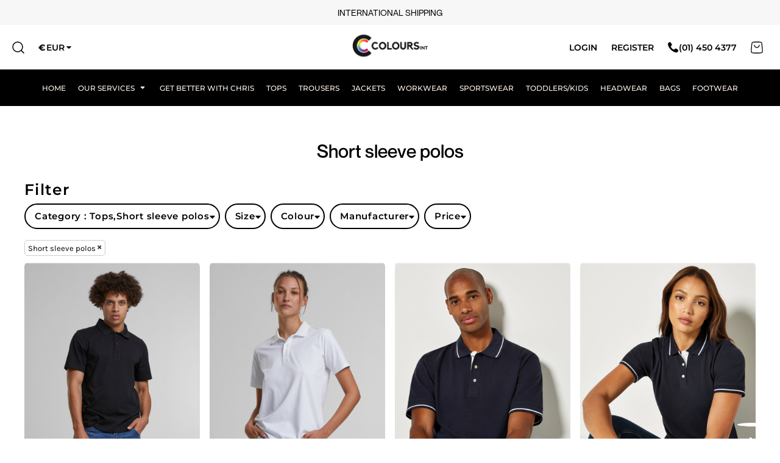

--- FILE ---
content_type: text/html; charset=utf-8
request_url: https://colours.ie/create/polos?c=7085246&page=6&sort=cheapest
body_size: 74933
content:
<!DOCTYPE html>
<html class="wf-loading">
  <head>
<link rel="preload" href="/pprs/images/icons/fonts/decofonts.woff?97c7b98a3dfdb75dd6f9aa1cce1c6946" as="font" type="font/woff" crossorigin="anonymous">
<style>
  body {
  	visibility: hidden;
  }
  body.dn-behaviours-bound-critical {
    visibility: visible;
  }
  .dn-alt .dn-late-loading {
    display:none;  
  }
  @font-face {
    font-family: "decofonts";
    src:url("/pprs/images/icons/fonts/decofonts.eot?97c7b98a3dfdb75dd6f9aa1cce1c6946#iefix") format("embedded-opentype"),
      url("/pprs/images/icons/fonts/decofonts.woff?97c7b98a3dfdb75dd6f9aa1cce1c6946") format("woff"),
      url("/pprs/images/icons/fonts/decofonts.ttf?97c7b98a3dfdb75dd6f9aa1cce1c6946") format("truetype");
    font-weight: 400;
    font-style: normal;
  }
</style>

  <style>
  @font-face { font-family: "Neue Montreal"; src: url("/uploads/12820568/File/Font/NeueMontreal-Medium.otf"); font-weight: 500; font-style: normal; } @font-face { font-family: "Neue Montreal"; src: url("/uploads/12820568/File/Font/NeueMontreal-Regular.otf"); font-weight: normal; font-style: normal; } @font-face { font-family: Roboto; font-style: normal; font-weight: 400; font-stretch: 100%; src: url("/rshared/ssc/font_file/google_font/s/roboto/v50/KFOMCnqEu92Fr1ME7kSn66aGLdTylUAMQXC89YmC2DPNWubEbVmUiAo.woff2") format("woff2"); unicode-range: U+0-FF, U+131, U+152-153, U+2BB-2BC, U+2C6, U+2DA, U+2DC, U+304, U+308, U+329, U+2000-206F, U+20AC, U+2122, U+2191, U+2193, U+2212, U+2215, U+FEFF, U+FFFD; } @font-face { font-family: Montserrat; font-style: normal; font-weight: 700; src: url("/rshared/ssc/font_file/google_font/s/montserrat/v31/JTUSjIg1_i6t8kCHKm459Wlhyw.woff2") format("woff2"); unicode-range: U+0-FF, U+131, U+152-153, U+2BB-2BC, U+2C6, U+2DA, U+2DC, U+304, U+308, U+329, U+2000-206F, U+20AC, U+2122, U+2191, U+2193, U+2212, U+2215, U+FEFF, U+FFFD; } @font-face { font-family: Montserrat; font-style: normal; font-weight: 600; src: url("/rshared/ssc/font_file/google_font/s/montserrat/v31/JTUSjIg1_i6t8kCHKm459Wlhyw.woff2") format("woff2"); unicode-range: U+0-FF, U+131, U+152-153, U+2BB-2BC, U+2C6, U+2DA, U+2DC, U+304, U+308, U+329, U+2000-206F, U+20AC, U+2122, U+2191, U+2193, U+2212, U+2215, U+FEFF, U+FFFD; } @font-face { font-family: Montserrat; font-style: normal; font-weight: 500; src: url("/rshared/ssc/font_file/google_font/s/montserrat/v31/JTUSjIg1_i6t8kCHKm459Wlhyw.woff2") format("woff2"); unicode-range: U+0-FF, U+131, U+152-153, U+2BB-2BC, U+2C6, U+2DA, U+2DC, U+304, U+308, U+329, U+2000-206F, U+20AC, U+2122, U+2191, U+2193, U+2212, U+2215, U+FEFF, U+FFFD; } @font-face { font-family: Montserrat; font-style: normal; font-weight: 400; src: url("/rshared/ssc/font_file/google_font/s/montserrat/v31/JTUSjIg1_i6t8kCHKm459Wlhyw.woff2") format("woff2"); unicode-range: U+0-FF, U+131, U+152-153, U+2BB-2BC, U+2C6, U+2DA, U+2DC, U+304, U+308, U+329, U+2000-206F, U+20AC, U+2122, U+2191, U+2193, U+2212, U+2215, U+FEFF, U+FFFD; } @font-face { font-family: Karla; font-style: normal; font-weight: 400; src: url("/rshared/ssc/font_file/google_font/s/karla/v33/qkBIXvYC6trAT55ZBi1ueQVIjQTD-JqaE0lK.woff2") format("woff2"); unicode-range: U+0-FF, U+131, U+152-153, U+2BB-2BC, U+2C6, U+2DA, U+2DC, U+304, U+308, U+329, U+2000-206F, U+20AC, U+2122, U+2191, U+2193, U+2212, U+2215, U+FEFF, U+FFFD; } html, body, div, span, h1, h2, h4, p, a, img, ul, li, form, label, table, tbody, thead, tr, th, td, footer, header, nav, section{margin: 0px; padding: 0px; border: 0px; font: inherit; vertical-align: baseline; text-decoration: none;}  footer, header, nav, section{display: block;} body{line-height: 1;}  ul{list-style: none;} table{border-collapse: collapse; border-spacing: 0px;} *{margin: 0px;} h1, h2, h4, span, label, a, input, p, th, td{letter-spacing: normal; word-spacing: normal;} html{box-sizing: border-box;} *, ::before{box-sizing: inherit;} @media only screen and (min-width: 0px) {.dn-mobile-span12{width: 100%; display: inline-block; vertical-align: top; letter-spacing: normal; word-spacing: normal;}} @media only screen and (min-width: 768px) {.dn-small-span3{width: 25%; display: inline-block; vertical-align: top; letter-spacing: normal; word-spacing: normal;} .dn-small-span6{width: 50%; display: inline-block; vertical-align: top; letter-spacing: normal; word-spacing: normal;} .dn-small-span12{width: 100%; display: inline-block; vertical-align: top; letter-spacing: normal; word-spacing: normal;}} @media only screen and (min-width: 992px) {.dn-medium-span3{width: 25%; display: inline-block; vertical-align: top; letter-spacing: normal; word-spacing: normal;} .dn-medium-span6{width: 50%; display: inline-block; vertical-align: top; letter-spacing: normal; word-spacing: normal;} .dn-medium-span12{width: 100%; display: inline-block; vertical-align: top; letter-spacing: normal; word-spacing: normal;}} @media only screen and (min-width: 1210px) {.dn-large-span3{width: 25%; display: inline-block; vertical-align: top; letter-spacing: normal; word-spacing: normal;} .dn-large-span6{width: 50%; display: inline-block; vertical-align: top; letter-spacing: normal; word-spacing: normal;} .dn-large-span12{width: 100%; display: inline-block; vertical-align: top; letter-spacing: normal; word-spacing: normal;}} .dn-page-columns-container, p, body{color: black; font-family: Karla, helvetica, sans-serif; font-size: 13px; font-style: normal; font-variant: normal; font-weight: 400; line-height: 1em; font-stretch: normal; text-decoration: none; text-transform: none; letter-spacing: normal; word-spacing: normal;} a{color: black; font-family: Karla, helvetica, sans-serif; font-size: 13px; font-style: normal; font-variant: normal; font-weight: 400; line-height: 1em; font-stretch: normal; text-decoration: underline; text-transform: none; letter-spacing: normal; word-spacing: normal; transition: ease-in-out;} h1.dn-styled{color: black; font-family: Montserrat, Helvetica, Arial, sans-serif; font-style: normal; font-variant: normal; font-weight: 700; font-stretch: normal; text-decoration: none; text-transform: none; letter-spacing: normal; word-spacing: normal;} h1.dn-sized{font-size: 20px; line-height: 1em;} h2.dn-styled, .dn-widget-heading h2{color: black; font-family: Montserrat, Helvetica, Arial, sans-serif; font-style: normal; font-variant: normal; font-weight: 700; font-stretch: normal; text-decoration: none; text-transform: none; letter-spacing: normal; word-spacing: normal; text-align: inherit;} h2.dn-sized, .dn-widget-heading h2{font-size: 20px; line-height: 1em;} h4.dn-styled, h4.dn-styled a{color: black; font-family: Montserrat, Helvetica, Arial, sans-serif; font-style: normal; font-variant: normal; font-weight: 700; font-stretch: normal; text-decoration: none; text-transform: none; letter-spacing: normal; word-spacing: normal;} h4.dn-sized, h4.dn-sized a{font-size: 12px; line-height: 1em;}  .dn-logo-container .dn-logo-list li a{color: black; font-family: Montserrat; font-size: 23px; font-style: normal; font-variant: normal; font-weight: 400; line-height: 0.99em; font-stretch: normal; text-decoration: none; text-transform: uppercase; letter-spacing: normal; word-spacing: normal;} .dn-nav-dropdown-container > nav.dn-nav-dropdown div.dn-nav-item span, .dn-nav-dropdown-container > nav.dn-nav-dropdown div.dn-nav-item a, .dn-nav-dropdown-container > nav.dn-nav-dropdown div.dn-nav-item .dn-currency-selector, body.dn-inline-header nav.dn-nav-main span, body.dn-inline-header nav.dn-nav-main a span, body.dn-inline-header nav.dn-nav-main a, body.dn-inline-header nav.dn-nav-main{color: seashell; font-family: Montserrat; font-size: 12px; font-style: normal; font-variant: normal; font-weight: 500; line-height: 1em; font-stretch: normal; text-decoration: none; text-transform: uppercase; letter-spacing: normal; word-spacing: normal; transition: ease-in-out;}  body.dn-inline-header header nav.dn-other-nav > div, body.dn-inline-header header nav.dn-other-nav > div a, body.dn-inline-header header .dn-other-nav a, body.dn-inline-header header .dn-other-nav > div{color: black; font-family: Montserrat, sans-serif; font-size: 14px; font-style: normal; font-variant: normal; font-weight: 600; line-height: 2.3em; font-stretch: normal; text-decoration: none; text-transform: uppercase; letter-spacing: normal; word-spacing: normal;}  .dn-small-header div a, .dn-small-header div{color: black; font-family: Montserrat, sans-serif; font-style: normal; font-variant: normal; font-weight: 600; font-stretch: normal; text-decoration: none; text-transform: uppercase; letter-spacing: normal; word-spacing: normal;} .dn-widget.dn-widget-text table, .dn-widget.dn-widget-text th, .dn-widget.dn-widget-text td{border: 1px solid black;} body{background-color: white; width: 100%; overflow-x: hidden;} h1, h2, h4{margin-top: 0px; margin-bottom: 10px;}  h4 a{font-weight: inherit;}  p{margin-bottom: 10px;} .dn-btn{max-width: 100%; text-align: center; cursor: pointer; display: inline-block; padding-left: 5px; padding-right: 5px; position: relative; white-space: nowrap; overflow: hidden; height: 40px; line-height: normal;} .dn-btn .dn-btn-icon{line-height: normal; display: inline-block; vertical-align: middle;} .dn-btn .dn-btn-icon::before{speak: none; line-height: normal; letter-spacing: normal; word-spacing: normal; vertical-align: middle; -webkit-font-smoothing: antialiased; font-style: normal !important; font-weight: normal !important; font-variant: normal !important; text-transform: none !important;} .dn-btn .dn-btn-label{display: inline-block; vertical-align: middle; max-width: 104%; overflow: hidden; line-height: normal; text-overflow: ellipsis; white-space: nowrap;} .dn-btn .dn-btn-label span{overflow: hidden; text-overflow: ellipsis; letter-spacing: normal; word-spacing: normal;} .dn-btn .dn-btn-valign{width: 0px; height: 100%; vertical-align: middle; display: inline-block;} .dn-btn.dn-with-width{width: 100%;} .dn-btn.dn-with-width .dn-btn-valign{height: 100%;} .dn-btn.dn-with-width .dn-btn-label{white-space: nowrap;} .dn-btn.dn-btn-std.dn-styled{background-color: black; border: 0px solid rgb(26, 26, 26); border-radius: 6px; color: white; font-family: Karla; font-style: normal; font-variant: normal; font-weight: 400; font-stretch: normal; text-transform: uppercase; text-align: center; transition: ease-in-out; box-shadow: none;} .dn-btn.dn-btn-std.dn-styled .dn-btn-label > span{text-decoration: none; letter-spacing: normal; word-spacing: normal; color: white; white-space: nowrap;} .dn-btn.dn-btn-std.dn-styled .dn-btn-icon{display: none;} .dn-btn.dn-btn-std.dn-styled .dn-btn-label{margin-left: 0px; padding-left: 0px;} .dn-btn.dn-btn-std.dn-styled .dn-btn-label span{margin-left: 0px;} .dn-btn.dn-btn-std.dn-sized{font-size: 14px; line-height: 3em; height: auto;} .dn-btn.dn-btn-std.dn-with-width{width: 100%; padding: 0px;} .dn-btn.dn-btn-cart.dn-styled{background-color: black; border: 0px solid rgb(26, 26, 26); border-radius: 6px; color: white; font-family: Karla; font-style: normal; font-variant: normal; font-weight: 400; font-stretch: normal; text-transform: uppercase; text-align: center; transition: 208ms ease-in-out; box-shadow: none;} .dn-btn.dn-btn-cart.dn-styled .dn-btn-label > span{text-decoration: none; letter-spacing: normal; word-spacing: normal; color: white; white-space: nowrap;} .dn-btn.dn-btn-cart.dn-styled .dn-btn-icon{width: 1em; display: inline-block;} .dn-btn.dn-btn-cart.dn-styled .dn-btn-icon::before{font-family: decofonts; font-size: 1em; content: "l"; color: white;} .dn-btn.dn-btn-cart.dn-styled .dn-btn-label{margin-left: -1em; padding-left: 1em;} .dn-btn.dn-btn-cart.dn-styled .dn-btn-label span{margin-left: 1.5em;} .dn-btn.dn-btn-cart.dn-sized{font-size: 14px; line-height: 3em; height: auto;}  div.dn-content > div > .dn-page-section.dn-limit-background-width > div.dn-background-container div.dn-background-image-container, footer > .dn-page-section.dn-limit-background-width > div.dn-background-container div.dn-background-image-container, div.dn-content > div > .dn-page-section.dn-limit-content-width > div > div.dn-page-section-content, footer > .dn-page-section.dn-limit-content-width > div > div.dn-page-section-content{margin-left: auto; margin-right: auto; max-width: 1200px;} .dn-page-section-margin{position: relative; z-index: 1;} #log{position: fixed; top: 40px; left: 40px; color: rgb(51, 51, 51); background-color: white; z-index: 99999;} input.dn-styled{box-shadow: none; background: white; border: 1px solid black; border-radius: 0px; color: black; font-family: Karla; font-style: normal; font-variant: normal; font-weight: 400; font-stretch: normal; text-decoration: none; text-transform: none; letter-spacing: normal; position: relative; transition: ease-in-out; padding: 10px; max-width: 100%;} input.dn-sized{font-size: 13px; line-height: 1.25em;} input.dn-sized{min-height: 1.75em; height: auto;} .dn-inline-popup{display: none; position: absolute; max-height: 100%; top: 0px; overflow: auto; background-color: rgb(255, 255, 255);} ul.dn-form{letter-spacing: -0.31em;} ul.dn-form > li{margin-bottom: 1em;} ul.dn-form > li > div{vertical-align: top; display: inline-block; width: 100%; margin-left: -120px; padding-left: 125px;} ul.dn-form > li > div input[type="text"]{width: 100%;} ul.dn-form > li > div.dn-btn{margin-left: 0px; padding-left: 0px;} .dn-form.dn-label-over-field li > div{vertical-align: top; display: inline-block; width: 100%; margin-left: 0px; padding-left: 0px;} .dn-form-footer-actions{text-align: center; padding-top: 10px;} .dn-form-footer-actions .dn-btn{width: auto; padding: 13px;} .dn-dynamic-alert{visibility: hidden; text-align: center; font-size: 1.2em; opacity: 0; width: 80%; margin-left: auto; margin-right: auto; transition: visibility 0.5s, color 0.5s, background-color 0.5s, border-color 0.5s, opacity 0.5s linear; overflow: hidden;} .dn-with-disable-overlay{position: relative;} .dn-with-disable-overlay .dn-disabled-overlay{display: none; position: absolute; width: 100%; height: 100%; top: 0px; left: 0px; z-index: 2;} .dn-with-disable-overlay .dn-disabled-overlay::before{background-color: white; opacity: 0.35; position: absolute; width: 100%; height: 100%; top: 0px; left: 0px; content: ".";} .dn-background-container{position: absolute; left: 0px; top: 0px; height: 100%; width: 100%; z-index: 0;} .dn-background-image-container{height: 100%; width: 100%; overflow: hidden;} .dn-tax-notice-container{margin-top: 10px;} .dn-filter-list{margin-bottom: 8px;} .dn-filter-lists.dn-horizontal .dn-filter-list{display: inline-block; vertical-align: top; margin-right: 5px;} .dn-filter-list-value{vertical-align: middle; white-space: nowrap; width: 100%; background-color: transparent; border: 0px solid transparent; border-radius: 0px;} .dn-filter-list-value.dn-horizontal{width: auto; display: inline-block;} .dn-filter-list-value input[type="checkbox"]{vertical-align: middle;} .dn-filter-list-value label{vertical-align: middle; display: inline-block; overflow: hidden; text-overflow: ellipsis; width: 100%;} .dn-filter-list-value > label{padding-right: 10px;} .dn-filter-list-color{display: inline-block; vertical-align: middle;} .dn-filter-list-color .dn-filter-list-color-swatch{display: inline-block; vertical-align: middle; width: 15px; height: 15px; margin: 1px 2px 1px 1px; border: 0px solid rgb(230, 230, 230); border-radius: 0px;} .dn-filter-list-color label{display: inline-block; vertical-align: middle;} .dn-expandable-value, .dn-expandable-value.dn-horizontal{display: none;} .dn-filter-list-expander{padding-left: 20%; cursor: pointer; opacity: 0.7;} .dn-filter-list-expander > div::after{speak: none; line-height: 1; -webkit-font-smoothing: antialiased; content: "z"; display: inline-block; letter-spacing: normal; word-spacing: normal; font-family: decofonts !important; font-style: normal !important; font-weight: normal !important; font-variant: normal !important; text-transform: none !important;} .dn-filter-values-container.dn-filter-price .dn-filter-list-value label{min-width: 30px; display: inline-block; width: auto; padding-right: 0px;} .dn-filter-values-container.dn-filter-price .dn-filter-list-value .dn-filter-value-input{width: 100%; margin-left: -30px; padding-left: 33px; display: inline-block; position: relative;} .dn-filter-values-container.dn-filter-price .dn-filter-list-value .dn-filter-value-input input{width: 50px; max-width: 100%;} .dn-filter-dropdown-label-container{cursor: pointer; width: 100%; text-align: right; border: 1px solid rgb(204, 204, 204); padding: 10px 20px 10px 10px; background-color: white; position: relative;} .dn-filter-dropdown-label-container .dn-filter-dropdown-label{white-space: nowrap; overflow: hidden; position: relative; text-overflow: ellipsis;} .dn-filter-dropdown-label-container .dn-filter-dropdown-label div{display: inline-block;} .dn-filter-dropdown-label-container .dn-dropdown-anchor{display: block; text-align: right; vertical-align: top; text-decoration: underline; height: 0px; max-height: 1px; position: absolute; bottom: 0px; right: -1px;} .dn-filter-dropdown-label-container::after{speak: none; line-height: 1; -webkit-font-smoothing: antialiased; content: "f"; display: inline-block; letter-spacing: normal; word-spacing: normal; position: absolute; right: 3px; top: 13px; font-family: decofonts !important; font-style: normal !important; font-weight: normal !important; font-variant: normal !important; text-transform: none !important;} .dn-filter-dropdown-container{display: block; position: absolute; max-width: none; right: auto; top: 0px; bottom: auto; max-height: 0px; width: 150px; transition: max-height 0.2s; overflow: hidden; z-index: 20;} .dn-filter-dropdown-container .dn-filter-values-container{padding: 10px; background-color: white; border: 1px solid rgb(204, 204, 204);} .dn-blank-products .dn-grid-text.dn-product-name{width: 100%; display: inline-block; text-align: center; overflow: hidden; white-space: normal;} .dn-blank-products .dn-grid-text.dn-product-name h4{margin-top: 10px; text-overflow: ellipsis; overflow: hidden;} .dn-blank-products .dn-grid-text.dn-product-prices{width: 100%; display: inline-block; text-align: center;} .dn-blank-products .dn-grid-text.dn-product-colors{text-align: center;} .dn-blank-products .dn-grid-text.dn-product-colors label{display: none;} .dn-blank-products .dn-grid-text.dn-product-colors div.dn-color-panel-cell{width: 20px; height: 20px; margin: 1px; border-radius: 0px; border: 1px solid rgb(230, 230, 230); overflow: hidden; cursor: pointer; display: inline-grid; grid-template-columns: 100%;} .dn-blank-products .dn-grid-text.dn-product-colors div.dn-color-panel-cell span{border: none;} .dn-blank-products .dn-product-thumbnail-container .dn-loading-overlay{display: none; position: absolute; height: 100%; width: 100%; opacity: 0.5; background: url("/images/loading-oval.svg") center center no-repeat transparent;} .dn-image-transform{position: relative;} .dn-image-overlay{z-index: 2; position: absolute; left: 0px; top: 0px; height: 100%; width: 100%;} .dn-logo-container a{text-decoration: none;} .dn-logo-container .dn-logo-list li{text-align: center;} .dn-logo-container .dn-logo-list li.dn-logo-payment img{width: 50px;} .dn-logo-container .dn-logo-list li img{vertical-align: middle;} .dn-logo-container .dn-logo-list.dn-list-horizontal li{display: inline-block;} .dn-newsletter-signup-container[data-breakpoint-250="true"]{margin: auto;} .dn-shopping-cart-container .dn-thumbnail-100 .dn-line-item-thumbnail{width: 100px;} .dn-shopping-cart-container .dn-line-item-thumbnail{vertical-align: top; padding: 5px; position: relative; text-align: center; max-width: 100%; margin-left: auto; margin-right: auto;} .dn-shopping-cart-container .dn-line-item-thumbnail img{max-width: 100%;} .dn-shopping-cart-container .dn-line-item-details{display: inline-block; vertical-align: top; padding: 5px; font-weight: bold; width: 100%;} .dn-shopping-cart-container .dn-line-item-details .dn-line-item-details-name{display: inline-block;} .dn-shopping-cart-container[data-breakpoint-inline="true"] .dn-shopping-cart-line-item.dn-with-thumbnail .dn-line-item-thumbnail{display: inline-block;} .dn-shopping-cart-container[data-breakpoint-inline="true"] .dn-shopping-cart-line-item.dn-with-thumbnail .dn-line-item-details-container{display: inline-block; width: 100%;} .dn-shopping-cart-container[data-breakpoint-inline="true"] .dn-thumbnail-100 .dn-line-item-details-container{margin-left: -100px; padding-left: 110px;} .dn-shopping-cart-actions{padding: 5px; text-align: center;} .dn-social-links-container.dn-display-as-icons li a span{display: none;} .dn-social-links-container.dn-display-as-icons li{font-size: 18px;} .dn-social-links-container.dn-display-as-icons li.dn-social-link-facebook a::before{speak: none; line-height: 1; -webkit-font-smoothing: antialiased; content: "V"; display: inline-block; letter-spacing: normal; word-spacing: normal; font-family: decofonts !important; font-style: normal !important; font-weight: normal !important; font-variant: normal !important; text-transform: none !important;} .dn-social-links-container.dn-display-as-icons li.dn-social-link-twitter a::before{speak: none; line-height: 1; -webkit-font-smoothing: antialiased; content: "Y"; display: inline-block; letter-spacing: normal; word-spacing: normal; font-family: decofonts !important; font-style: normal !important; font-weight: normal !important; font-variant: normal !important; text-transform: none !important;} .dn-social-links-container.dn-display-as-icons li.dn-social-link-instagram a::before{speak: none; line-height: 1; -webkit-font-smoothing: antialiased; content: "Z"; display: inline-block; letter-spacing: normal; word-spacing: normal; font-family: decofonts !important; font-style: normal !important; font-weight: normal !important; font-variant: normal !important; text-transform: none !important;} .dn-social-links-container.dn-display-as-icons li.dn-social-link-linkedin a::before{speak: none; line-height: 1; -webkit-font-smoothing: antialiased; content: "?"; display: inline-block; letter-spacing: normal; word-spacing: normal; font-family: decofonts !important; font-style: normal !important; font-weight: normal !important; font-variant: normal !important; text-transform: none !important;} .dn-social-links-container.dn-list-horizontal li{display: inline-block;} .dn-widget.dn-widget-text p:last-child{margin-bottom: 0px;} .dn-widget.dn-widget-text span{line-height: initial;} .dn-widget.dn-widget-text span[style*="font-size"] a{font-size: inherit;} .dn-nav-dropdown-background-container{opacity: 0; background-color: white; position: fixed; inset: 0px; z-index: 100; visibility: hidden; transition: opacity 0.2s, visibility 0.2s;} header .dn-small-header .dn-menu-icon .dn-dropdown-anchor{max-width: 1px; text-decoration: underline; background-attachment: fixed; display: none;} .dn-nav-dropdown-container{position: fixed; max-width: 0px; transition: max-width 0.2s; right: 0px; top: 0px; bottom: 0px; overflow-y: auto; z-index: 101; background-color: rgb(255, 255, 255);} .dn-nav-dropdown-container > nav{border-left: 2px solid rgb(0, 0, 0); height: 100%; padding: 10px; min-width: 200px;} .dn-nav-dropdown-container > nav .dn-dropdown-anchor{max-width: 1px; text-decoration: underline; background-attachment: fixed; display: none;} .dn-nav-dropdown-container > nav .dn-nav-close{position: relative; cursor: pointer; height: 37px; border-bottom: 1px solid rgb(204, 204, 204); margin-bottom: 10px;} .dn-nav-dropdown-container > nav .dn-nav-close span{display: none;} .dn-nav-dropdown-container > nav .dn-nav-close::after{speak: none; line-height: 1; -webkit-font-smoothing: antialiased; content: "m"; display: inline-block; letter-spacing: normal; word-spacing: normal; font-size: 25px; width: 25px; position: absolute; right: 10px; top: 5px; color: rgb(0, 0, 0); font-family: decofonts !important; font-style: normal !important; font-weight: normal !important; font-variant: normal !important; text-transform: none !important;} .dn-nav-dropdown-container > nav .dn-nav-back{position: relative; cursor: pointer; height: 37px; padding-right: 45px; padding-top: 5px; border-bottom: 1px solid rgb(204, 204, 204); margin-bottom: 10px;} .dn-nav-dropdown-container > nav .dn-nav-back span{font-size: 1.2em; line-height: 1.5em; color: rgb(0, 0, 0);} .dn-nav-dropdown-container > nav .dn-nav-back::after{speak: none; line-height: 1; -webkit-font-smoothing: antialiased; content: "B"; display: inline-block; letter-spacing: normal; word-spacing: normal; font-size: 25px; width: 25px; position: absolute; right: 10px; top: 5px; color: rgb(0, 0, 0); font-family: decofonts !important; font-style: normal !important; font-weight: normal !important; font-variant: normal !important; text-transform: none !important;} .dn-nav-dropdown-container > nav .dn-nav-item a, .dn-nav-dropdown-container > nav .dn-nav-item .dn-currency-selector{font-size: 1.2em; line-height: 1.5em;} .dn-nav-dropdown-container > nav .dn-nav-item.dn-nav-separator{margin-top: 10px; margin-bottom: 10px; padding: 0px; border-bottom: 1px solid rgb(204, 204, 204);} .dn-nav-dropdown-container > nav .dn-nav-item.dn-nav-separator hr{display: none;} .dn-nav-dropdown-container > nav.dn-nav-dropdown{color: rgb(0, 0, 0);} .dn-nav-dropdown-container > nav.dn-nav-dropdown div.dn-nav-item a, .dn-nav-dropdown-container > nav.dn-nav-dropdown div.dn-nav-item span{color: rgb(0, 0, 0);} header .dn-small-header{position: relative; line-height: 0px;} header .dn-small-header .dn-menu-icon{display: inline-block; vertical-align: text-bottom; height: 33px; cursor: pointer; position: absolute; right: 10px; top: 5px;} header .dn-small-header .dn-menu-icon::before{speak: none; line-height: 1; -webkit-font-smoothing: antialiased; content: "D"; display: inline-block; letter-spacing: normal; word-spacing: normal; font-size: 31px; font-family: decofonts !important; font-style: normal !important; font-weight: normal !important; font-variant: normal !important; text-transform: none !important;} header .dn-small-header .dn-small-logo-container{margin-left: 3px; display: inline-block; vertical-align: text-bottom; padding: 0px;}  header .dn-small-header .dn-small-logo-container .dn-site-heading.dn-logo{font-size: 0px; line-height: 0px; margin-bottom: 0px;} @media only screen and (min-width: 768px) {header .dn-small-header{display: none;}} @media only screen and (max-width: 767px) {header .dn-large-header{display: none;}} body.dn-inline-header header .dn-small-header{background-color: white;} body.dn-inline-header header .dn-small-header-fixed-container{background-color: white;} .dn-inline-popup.dn-search-page-top{position: fixed; width: 100%; height: 60px; top: 0px; left: 0px; background-color: white; padding: 10px; overflow: hidden; box-shadow: rgb(153, 153, 153) 0px 0px 6px 1px;} .dn-inline-popup.dn-search-page-top .dn-search-field-container{width: 100%; margin-right: -140px; padding-right: 140px; display: inline-block; vertical-align: middle;} .dn-inline-popup.dn-search-page-top .dn-search-field-container .dn-search-field{width: 100%; height: 40px; display: inline-block; vertical-align: middle; font-size: 20px; padding-left: 10px; padding-right: 10px;} .dn-inline-popup.dn-search-page-top .dn-btn{display: inline-block; width: 100px; height: 40px; vertical-align: middle;} .dn-inline-popup.dn-search-page-top .dn-close{display: inline-block; width: 40px; height: 40px; vertical-align: middle; text-align: right; font-size: 20px; margin-top: 0px; padding-top: 9px; cursor: pointer;} .dn-inline-popup.dn-search-page-top .dn-close::before{speak: none; line-height: 1; -webkit-font-smoothing: antialiased; content: "m"; display: inline-block; letter-spacing: normal; word-spacing: normal; font-family: decofonts !important; font-style: normal !important; font-weight: normal !important; font-variant: normal !important; text-transform: none !important;} header.dn-lh-2rlcan{position: relative;} header.dn-lh-2rlcan .dn-large-header{display: none; line-height: 0px; padding-top: 5px;} @media only screen and (min-width: 768px) {header.dn-lh-2rlcan .dn-large-header{display: block;}} header.dn-lh-2rlcan .dn-large-header .dn-search-nav-container{display: inline-block; width: 50%; margin-right: -200px; padding-right: 200px; z-index: 1; vertical-align: top;} header.dn-lh-2rlcan .dn-large-header .dn-search-nav-container nav.dn-other-nav{display: inline-block; vertical-align: middle; text-align: left;} header.dn-lh-2rlcan .dn-large-header .dn-logo-container{width: 400px; display: inline-block; line-height: initial; position: relative; text-align: center; padding: 0px; z-index: 0; overflow: hidden;} header.dn-lh-2rlcan .dn-large-header .dn-logo-container .dn-logo{font-size: 0px; line-height: 0px;} header.dn-lh-2rlcan .dn-large-header .dn-other-nav-container{display: inline-block; width: 50%; margin-left: -200px; padding-left: 200px; z-index: 1; vertical-align: top;} header.dn-lh-2rlcan .dn-nav-main-container{display: none;} @media only screen and (min-width: 768px) {header.dn-lh-2rlcan .dn-nav-main-container{clear: both; display: block;}} body.dn-inline-header header.dn-lh-2rlcan nav.dn-nav-main{background-color: black;} body.dn-inline-header header.dn-lh-2rlcan .dn-large-header{background-color: white;} body.dn-inline-header header.dn-lh-2rlcan .dn-large-header .dn-search-nav-container nav.dn-other-nav{color: black;} body.dn-inline-header header.dn-lh-2rlcan .dn-large-header .dn-logo-container{color: black;} nav.dn-other-nav{text-align: right; line-height: 0px;} nav.dn-other-nav > div{display: inline-block; margin-left: 10px; padding: 5px; vertical-align: middle;} nav.dn-other-nav > div:first-of-type{margin-left: 0px;}  .dn-shopping-cart-icon-over-right-container{vertical-align: middle; margin-right: 5px; cursor: pointer; position: relative;}  .dn-shopping-cart-icon-over-right-container::before{speak: none; line-height: 1; -webkit-font-smoothing: antialiased; content: "l"; display: inline-block; letter-spacing: normal; word-spacing: normal; font-family: decofonts !important; font-style: normal !important; font-weight: normal !important; font-variant: normal !important; text-transform: none !important;}  .dn-shopping-cart-icon-over-right-container span{position: absolute; right: -3px; bottom: 0.5em; display: inline-block; padding: 1px; font-size: 0.5em; line-height: 0.9em; background-color: white; color: black; border: 1px solid black; border-radius: 50%; text-align: center; min-width: 13px;}  .dn-shopping-cart-icon-over-right-container span[data-cart-items="0"]{display: none;}  .dn-shopping-cart-icon-over-right-container{vertical-align: middle; margin-right: 5px; cursor: pointer; position: relative;}  .dn-shopping-cart-icon-over-right-container::before{speak: none; line-height: 1; -webkit-font-smoothing: antialiased; content: "l"; display: inline-block; letter-spacing: normal; word-spacing: normal; font-family: decofonts !important; font-style: normal !important; font-weight: normal !important; font-variant: normal !important; text-transform: none !important;}  .dn-shopping-cart-icon-over-right-container span{position: absolute; right: -3px; bottom: 0.5em; display: inline-block; padding: 1px; font-size: 0.5em; line-height: 0.9em; background-color: white; color: black; border: 1px solid black; border-radius: 50%; text-align: center; min-width: 13px;}  .dn-shopping-cart-icon-over-right-container span[data-cart-items="0"]{display: none;}  .dn-shopping-cart-icon-over-right-container{vertical-align: middle; margin-right: 5px; cursor: pointer; position: relative;}  .dn-shopping-cart-icon-over-right-container::before{speak: none; line-height: 1; -webkit-font-smoothing: antialiased; content: "l"; display: inline-block; letter-spacing: normal; word-spacing: normal; font-family: decofonts !important; font-style: normal !important; font-weight: normal !important; font-variant: normal !important; text-transform: none !important;}  .dn-shopping-cart-icon-over-right-container span{position: absolute; right: -3px; bottom: 0.5em; display: inline-block; padding: 1px; font-size: 0.5em; line-height: 0.9em; background-color: white; color: black; border: 1px solid black; border-radius: 50%; text-align: center; min-width: 13px;}  .dn-shopping-cart-icon-over-right-container span[data-cart-items="0"]{display: none;} body.dn-inline-header .dn-large-header-container .dn-shopping-cart-icon-over-right-container{font-size: 17px; line-height: 0em;} .dn-inline-popup.dn-shopping-cart-icon-over-right-popup{position: fixed; width: 300px; height: 100%; right: -300px; top: 0px; background-color: white; transition: right 0.4s; display: block;} .dn-shopping-cart-icon-over-right-popup{border-left: 2px solid black;} .dn-shopping-cart-icon-over-right-popup > div{padding: 20px; height: 100%;}  .dn-shopping-cart-icon-over-right-container{vertical-align: middle; margin-right: 5px; cursor: pointer; position: relative;}  .dn-shopping-cart-icon-over-right-container::before{speak: none; line-height: 1; -webkit-font-smoothing: antialiased; content: "l"; display: inline-block; letter-spacing: normal; word-spacing: normal; font-family: decofonts !important; font-style: normal !important; font-weight: normal !important; font-variant: normal !important; text-transform: none !important;}  .dn-shopping-cart-icon-over-right-container span{position: absolute; right: -3px; bottom: 0.5em; display: inline-block; padding: 1px; font-size: 0.5em; line-height: 0.9em; background-color: white; color: black; border: 1px solid black; border-radius: 50%; text-align: center; min-width: 13px;}  .dn-shopping-cart-icon-over-right-container span[data-cart-items="0"]{display: none;} body{transition: margin-left 0.4s;} .dn-search-dropdown{width: 300px; border: 1px solid rgb(153, 153, 153); background-color: white; padding: 2px; margin-top: 2px; margin-left: -2px;} .dn-search-dropdown .dn-search-field{width: 194px; height: 40px; display: inline-block; vertical-align: middle;} .dn-search-dropdown .dn-btn{display: inline-block; width: 100px; height: 40px; vertical-align: middle;} .dn-search-field{margin-bottom: 0px; border-width: 0px; border-style: initial; border-color: initial; color: black; width: 90%; text-indent: 5px; padding: 5px 0px !important;} .dn-inline-popup.dn-search-page-top{position: fixed; width: 100%; height: 60px; top: 0px; left: 0px; background-color: white; padding: 10px; overflow: hidden; box-shadow: rgb(153, 153, 153) 0px 0px 6px 1px;} .dn-inline-popup.dn-search-page-top .dn-search-field-container{width: 100%; margin-right: -140px; padding-right: 140px; display: inline-block; vertical-align: middle;} .dn-inline-popup.dn-search-page-top .dn-search-field-container .dn-search-field{width: 100%; height: 40px; display: inline-block; vertical-align: middle; font-size: 20px; padding-left: 10px; padding-right: 10px;} .dn-inline-popup.dn-search-page-top .dn-btn{display: inline-block; width: 100px; height: 40px; vertical-align: middle;} .dn-inline-popup.dn-search-page-top .dn-close{display: inline-block; width: 40px; height: 40px; vertical-align: middle; text-align: right; font-size: 20px; margin-top: 0px; padding-top: 9px; cursor: pointer;} .dn-inline-popup.dn-search-page-top .dn-close::before{speak: none; line-height: 1; -webkit-font-smoothing: antialiased; content: "m"; display: inline-block; letter-spacing: normal; word-spacing: normal; font-family: decofonts !important; font-style: normal !important; font-weight: normal !important; font-variant: normal !important; text-transform: none !important;} body.dn-fixed-header header .dn-large-header-container .dn-large-header-fixed-container .dn-large-header{margin-top: 0px;} nav.dn-nav-main{margin-bottom: 0px; list-style: none; text-align: center;} nav.dn-nav-main .dn-nav-item{display: inline-block; position: relative; line-height: 60px; padding: 0px 10px;} nav.dn-nav-main .dn-nav-item span{vertical-align: middle;} .dn-nav-main > div{visibility: hidden;} body.dn-behaviours-bound-critical .dn-nav-main > div{visibility: visible;} nav.dn-nav-main .dn-nav-item-more > span{vertical-align: baseline;} nav.dn-nav-main .dn-nav-item-more > span::after{speak: none; line-height: 1; -webkit-font-smoothing: antialiased; content: "f"; display: inline-block; letter-spacing: normal; word-spacing: normal; vertical-align: middle; margin-left: 2px; width: 16px; font-family: decofonts !important; font-style: normal !important; font-weight: normal !important; font-variant: normal !important; text-transform: none !important;} @media only screen and (min-width: 768px) {.dn-nav-dropdown-background-container{display: none;} nav.dn-nav-main .dn-nav-item .dn-dropdown-anchor{display: block; text-align: right; vertical-align: top; height: 0px; max-height: 1px;} nav.dn-nav-main .dn-nav-item:first-of-type .dn-dropdown-anchor{text-align: left;} .dn-nav-dropdown-container{display: block; position: absolute; max-width: none; right: auto; top: 0px; bottom: auto; max-height: 0px; min-width: 200px; transition: max-height 0.2s; overflow: hidden;} .dn-nav-dropdown-container > nav.dn-nav-dropdown{background-color: white; padding: 10px 0px; border: 2px solid black; height: auto;} .dn-nav-dropdown-container > nav.dn-nav-dropdown .dn-nav-item{padding: 0px; color: rgb(0, 0, 0);} .dn-nav-dropdown-container > nav.dn-nav-dropdown .dn-nav-item.dn-nav-close{display: none;} .dn-nav-dropdown-container > nav.dn-nav-dropdown .dn-nav-item.dn-nav-back{display: none;} .dn-nav-dropdown-container > nav.dn-nav-dropdown .dn-nav-item a{color: rgb(0, 0, 0); font-size: 1em; line-height: 1em;} .dn-nav-dropdown-container nav.dn-nav-with-submenus .dn-nav-item{padding-left: 20px;} body.dn-fixed-header .dn-nav-dropdown-container{position: fixed;} .dn-nav-dropdown-container .dn-nav-item .dn-nav-submenu-link::before{speak: none; line-height: 1; -webkit-font-smoothing: antialiased; content: "g"; display: inline-block; letter-spacing: normal; word-spacing: normal; vertical-align: text-top; margin-left: -16px; width: 16px; font-family: decofonts !important; font-style: normal !important; font-weight: normal !important; font-variant: normal !important; text-transform: none !important;}} .dn-nav-dropdown{color: rgb(0, 0, 0);} .dn-nav-dropdown a, .dn-nav-dropdown span{color: rgb(0, 0, 0);} nav.dn-nav-main .dn-nav-with-submenu a::after{speak: none; line-height: 1; -webkit-font-smoothing: antialiased; content: "f"; display: inline-block; letter-spacing: normal; word-spacing: normal; vertical-align: middle; margin-left: 2px; margin-top: -0.1em; width: 16px; font-family: decofonts !important; font-style: normal !important; font-weight: normal !important; font-variant: normal !important; text-transform: none !important;} .dn-currency-selector{cursor: pointer; position: relative; min-width: 50px; display: inline-block; vertical-align: middle; padding-right: 1.5em;} .dn-currency-selector > span{display: inline-block; vertical-align: middle;} .dn-currency-selector #dn_currency_glyph{font-weight: bold; padding-right: 2px;} .dn-currency-selector #dn_currency_code::after{speak: none; -webkit-font-smoothing: antialiased; content: "f"; display: inline-block; letter-spacing: normal; word-spacing: normal; vertical-align: middle; position: absolute; line-height: inherit; font-family: decofonts !important; font-style: normal !important; font-weight: normal !important; font-variant: normal !important; text-transform: none !important;} .dn-currency-selector .dn-dropdown-anchor{display: block; text-align: right; vertical-align: top; height: 0px; max-height: 1px; position: absolute; right: 15px; bottom: -10px;} .dn-currency-dropdown-container{display: none; position: fixed; max-width: none; width: 100%; height: 100%; z-index: 200; background-color: rgb(255, 255, 255); overflow: hidden;} .dn-currency-dropdown-container .dn-currency-dropdown-header{height: 30px; color: black; text-align: center; font-size: 20px; line-height: 30px;} .dn-currency-dropdown-container .dn-currency-dropdown{height: 100%; margin-top: -30px; padding-top: 30px; margin-bottom: -40px; padding-bottom: 40px; position: relative; background-color: transparent;} .dn-currency-dropdown-container .dn-currency-dropdown .dn-currency-dropdown-scroll{height: 100%; max-height: 100%; overflow: hidden scroll;} .dn-currency-dropdown-container .dn-currency-dropdown .dn-currency-dropdown-scroll .dn-currency-node{padding: 1px 10px; white-space: nowrap; text-overflow: ellipsis; overflow: hidden; cursor: pointer; color: rgb(0, 0, 0);} .dn-currency-dropdown-container .dn-currency-dropdown .dn-currency-dropdown-scroll .dn-currency-node.dn-selected{background-color: rgb(204, 204, 204); color: rgb(0, 0, 0);} .dn-currency-dropdown-container .dn-popup-footer{height: 40px; color: black; text-align: right; padding-right: 20px;} @media only screen and (min-width: 768px) {.dn-currency-dropdown-container{background-color: white;} .dn-currency-dropdown-container .dn-currency-dropdown .dn-currency-dropdown-scroll .dn-currency-node{color: black;} .dn-currency-dropdown-container .dn-currency-dropdown .dn-currency-dropdown-scroll .dn-currency-node.dn-selected{background-color: black; color: white;} .dn-currency-dropdown-container.dn-inline-popup{position: absolute; display: block; right: auto; top: 0px; bottom: auto; max-height: 0px; width: 200px; height: auto; transition: max-height 0.2s;} .dn-currency-dropdown-container.dn-inline-popup .dn-currency-dropdown-header{display: none;} .dn-currency-dropdown-container.dn-inline-popup .dn-currency-dropdown{border: 1px solid black; margin-top: 0px; padding-top: 0px; margin-bottom: 0px; padding-bottom: 0px;} .dn-currency-dropdown-container.dn-inline-popup .dn-currency-dropdown .dn-currency-dropdown-scroll{max-height: 298px;} .dn-currency-dropdown-container.dn-inline-popup .dn-popup-footer{display: none;}} div.dn-content > div > .dn-page-section, footer > .dn-page-section{width: 100%;} .dn-page-section{position: relative;} .dn-page-section::before, .dn-page-section::after{content: " "; display: table;} .dn-page-section-content::before, .dn-page-section-content::after{content: " "; display: table;} .dn-page-section > div > .dn-page-section-content{z-index: 1; position: relative;} .dn-background-container{overflow: hidden;} .dn-background-container > div{width: 100%; height: 100%; position: absolute; left: 0px; top: 0px;} .dn-page-column{position: relative;} .dn-page-column .dn-page-column-content{height: 100%; position: relative; z-index: 2;} .dn-page-column .dn-page-column-content::before, .dn-page-column .dn-page-column-content::after{content: " "; display: table;} div.dn-widget{position: relative;} .dn-padding-container{position: relative; line-height: 0px; font-size: 0px;} .dn-page-columns-container{width: 100%;} @media only screen and (min-width: 0px) {.dn-page-section-margin-top-none{margin-top: 0px;} .dn-page-section-margin-bottom-none{margin-bottom: 0px;} .dn-widget-margin-top-none{margin-top: 0px;} .dn-widget-margin-bottom-none{margin-bottom: 0px;} .dn-widget-margin-top-large{margin-top: 6px;} .dn-widget-margin-bottom-xlarge{margin-bottom: 8px;} .dn-page-section-spacing-default > div > .dn-page-section-content > .dn-padding-container{margin-left: 0px; margin-top: 0px;}  .dn-page-section-spacing-default > div > .dn-page-section-content > .dn-padding-container > .dn-page-columns-container > .dn-page-column{padding-left: 0px; padding-top: 0px;} .dn-page-section-margin-top-default{margin-top: 0px;} .dn-widget-margin-top-default{margin-top: 0px;}} @media only screen and (min-width: 768px) {.dn-page-section-margin-top-none{margin-top: 0px;} .dn-page-section-margin-bottom-none{margin-bottom: 0px;} .dn-widget-margin-top-none{margin-top: 0px;} .dn-widget-margin-bottom-none{margin-bottom: 0px;} .dn-widget-margin-top-large{margin-top: 12px;} .dn-widget-margin-bottom-xlarge{margin-bottom: 16px;} .dn-page-section-spacing-default > div > .dn-page-section-content > .dn-padding-container{margin-left: 0px; margin-top: 0px;}  .dn-page-section-spacing-default > div > .dn-page-section-content > .dn-padding-container > .dn-page-columns-container > .dn-page-column{padding-left: 0px; padding-top: 0px;} .dn-page-section-margin-top-default{margin-top: 0px;} .dn-widget-margin-top-default{margin-top: 0px;}} @media only screen and (min-width: 992px) {.dn-page-section-margin-top-none{margin-top: 0px;} .dn-page-section-margin-bottom-none{margin-bottom: 0px;} .dn-widget-margin-top-none{margin-top: 0px;} .dn-widget-margin-bottom-none{margin-bottom: 0px;} .dn-widget-margin-top-large{margin-top: 16px;} .dn-widget-margin-bottom-xlarge{margin-bottom: 24px;} .dn-page-section-spacing-default > div > .dn-page-section-content > .dn-padding-container{margin-left: 0px; margin-top: 0px;}  .dn-page-section-spacing-default > div > .dn-page-section-content > .dn-padding-container > .dn-page-columns-container > .dn-page-column{padding-left: 0px; padding-top: 0px;} .dn-page-section-margin-top-default{margin-top: 0px;} .dn-widget-margin-top-default{margin-top: 0px;}} @media only screen and (min-width: 1210px) {.dn-page-section-margin-top-none{margin-top: 0px;} .dn-page-section-margin-bottom-none{margin-bottom: 0px;} .dn-widget-margin-top-none{margin-top: 0px;} .dn-widget-margin-bottom-none{margin-bottom: 0px;} .dn-widget-margin-top-large{margin-top: 24px;} .dn-widget-margin-bottom-xlarge{margin-bottom: 32px;} .dn-page-section-spacing-default > div > .dn-page-section-content > .dn-padding-container{margin-left: 0px; margin-top: 0px;}  .dn-page-section-spacing-default > div > .dn-page-section-content > .dn-padding-container > .dn-page-columns-container > .dn-page-column{padding-left: 0px; padding-top: 0px;} .dn-page-section-margin-top-default{margin-top: 0px;} .dn-widget-margin-top-default{margin-top: 0px;}} .dn-widgets{width: 100%;} .dn-widget{line-height: 0px; font-size: 0px;} .dn-widget-content-container{z-index: 3; position: relative; line-height: 1em; font-size: 13px; width: 100%; display: inline-block;} .dn-widget-content{z-index: 3; position: relative;} @media only screen and (min-width: 0px) {.dn-widget.dn-mobile-align-left{text-align: left;} .dn-widget.dn-mobile-align-left .dn-widget-content-container{display: inline-block;} .dn-widget.dn-mobile-align-center{text-align: center;} .dn-widget.dn-mobile-align-center .dn-widget-content-container{display: inline-block;}} @media only screen and (min-width: 768px) {.dn-widget.dn-small-align-left{text-align: left;} .dn-widget.dn-small-align-left .dn-widget-content-container{display: inline-block;} .dn-widget.dn-small-align-right{text-align: right;} .dn-widget.dn-small-align-right .dn-widget-content-container{display: inline-block;}} .dn-grid-container[data-grid-cols="1"] .dn-grid .dn-grid-item{width: 100%;} .dn-grid-container[data-grid-cols="2"] .dn-grid .dn-grid-item{width: 50%;} .dn-grid-container[data-grid-cols="3"] .dn-grid .dn-grid-item{width: 33.3333%;} .dn-grid-container[data-grid-cols="4"] .dn-grid .dn-grid-item{width: 25%;} .dn-grid-container[data-grid-cols="5"] .dn-grid .dn-grid-item{width: 20%;} .dn-grid-container[data-grid-cols="6"] .dn-grid .dn-grid-item{width: 16.6667%;} .dn-grid-container[data-grid-cols="7"] .dn-grid .dn-grid-item{width: 14.2857%;} .dn-grid-container[data-grid-cols="8"] .dn-grid .dn-grid-item{width: 12.5%;} .dn-grid-container[data-grid-cols="9"] .dn-grid .dn-grid-item{width: 11.1111%;} .dn-grid-container[data-grid-cols="10"] .dn-grid .dn-grid-item{width: 10%;} .dn-grid-container[data-grid-cols="11"] .dn-grid .dn-grid-item{width: 9.09091%;} .dn-grid-container[data-grid-cols="12"] .dn-grid .dn-grid-item{width: 8.33333%;} .dn-grid-container .dn-grid{display: flex; -webkit-box-orient: horizontal; flex-flow: wrap;}  .dn-page-columns-container{display: inline-flex; -webkit-box-orient: horizontal; flex-flow: wrap;} .dn-grid-container::before, .dn-grid-container::after{content: " "; display: table;} .dn-grid-container{letter-spacing: -0.31em;} .dn-grid-container .dn-grid{visibility: hidden;} .dn-grid-container .dn-grid-item{display: inline-block; vertical-align: top; position: relative;} .dn-grid-container .dn-grid-item .dn-grid-item-container{padding: 5px; text-align: center; letter-spacing: normal; word-spacing: normal; height: 100%; width: 100%; margin-left: auto; margin-right: auto; border: 0px solid transparent; border-radius: 0px; background-color: transparent; overflow: hidden;} .dn-grid-container .dn-grid-item .dn-grid-item-container .dn-grid-image{} .dn-grid-container .dn-grid-item .dn-grid-item-container .dn-grid-image img{display: block; margin-left: auto; margin-right: auto; width: auto; height: auto; max-width: 100%; max-height: 100%; border: 1px solid transparent; border-radius: 0px;} .dn-grid-container .dn-grid-item .dn-grid-item-container .dn-grid-image .dn-grid-image-content{width: 100%; height: 100%; top: 0px; left: 0px; position: absolute; overflow: hidden;} .dn-grid-container .dn-grid-item .dn-grid-item-container .dn-grid-image.dn-with-height-padding{position: relative;} .dn-grid-container .dn-grid-item .dn-grid-item-container .dn-grid-text{position: relative;} body.dn-behaviours-bound-critical .dn-grid-container .dn-grid{visibility: visible;} .dn-grid-container[data-grid-cols="1"] .dn-grid .dn-grid-item{display: block; margin-left: auto; margin-right: auto;} .dn-grid-container[data-grid-cols="1"] .dn-grid .dn-grid-item .dn-grid-item-container{display: block; margin-left: auto; margin-right: auto;} .dn-grid.dn-with-spacing .dn-grid-item{padding: 0px;} .dn-grid.dn-with-spacing .dn-grid-item .dn-grid-item-container{padding: 0px;} @media only screen and (min-width: 0px) {.dn-widget-spacing-small .dn-grid.dn-with-spacing{margin-left: -1px; margin-top: -1px;} .dn-widget-spacing-small .dn-grid.dn-with-spacing .dn-grid-item{padding: 1px 0px 0px 1px;}} @media only screen and (min-width: 768px) {.dn-widget-spacing-small .dn-grid.dn-with-spacing{margin-left: -2px; margin-top: -2px;} .dn-widget-spacing-small .dn-grid.dn-with-spacing .dn-grid-item{padding: 2px 0px 0px 2px;}} @media only screen and (min-width: 992px) {.dn-widget-spacing-small .dn-grid.dn-with-spacing{margin-left: -2px; margin-top: -2px;} .dn-widget-spacing-small .dn-grid.dn-with-spacing .dn-grid-item{padding: 2px 0px 0px 2px;}} @media only screen and (min-width: 1210px) {.dn-widget-spacing-small .dn-grid.dn-with-spacing{margin-left: -4px; margin-top: -4px;} .dn-widget-spacing-small .dn-grid.dn-with-spacing .dn-grid-item{padding: 4px 0px 0px 4px;}} .dn-links-list{letter-spacing: -0.31em; font-size: 1em;} .dn-paginator{letter-spacing: -0.31em; text-align: center;} .dn-paginator li{display: inline-block; letter-spacing: normal; word-spacing: normal; padding: 0.5%; line-height: 1em;} .dn-paginator li.dn-ellipsis{opacity: 0.7;} .dn-paginator li.dn-page-num{margin: 0px; padding: 6px; background-color: transparent; border: 0px solid transparent; border-radius: 0px;} @media only screen and (min-width: 0px) {.dn-widget-spacing-small .dn-paginator-below{padding-top: 1px;}} @media only screen and (min-width: 768px) {.dn-widget-spacing-small .dn-paginator-below{padding-top: 2px;}} @media only screen and (min-width: 992px) {.dn-widget-spacing-small .dn-paginator-below{padding-top: 2px;}} @media only screen and (min-width: 1210px) {.dn-widget-spacing-small .dn-paginator-below{padding-top: 4px;}} .dn-color-panel{overflow: hidden; line-height: 1px;} .dn-color-panel .dn-color-panel-cell{width: 20px; height: 20px; margin-right: 4px; margin-bottom: 4px; display: inline-block; border: 1px solid rgb(230, 230, 230);} .dn-color-panel .dn-color-panel-cell span{display: block; background-size: cover; background-position: center center;} .dn-listing-container .dn-listing-filter-header{position: relative; width: 100%; display: inline-block; padding-top: 10px; padding-bottom: 10px; z-index: 1;} .dn-listing-container .dn-listing-filter-header > div{display: inline-block; width: 100%; vertical-align: top;} footer{text-align: center;}  footer .dn-cookieconsent-container div{padding: 5px; margin-bottom: 0px;} .dn-social-links-container.dn-display-as-icons li a{background-color: black; color: white; border-radius: 50%; height: 28px; width: 28px; margin: 2px; display: flex; -webkit-box-align: center; align-items: center; -webkit-box-pack: center; justify-content: center; font-size: 21.5px; transition: opacity 0.5s; text-decoration: none;} a{transition: color 0.5s ease-in;} .dn-site:not(.dn-edit-mode):not([class*="dn-fullscreen"]) div.dn-content{overflow-y: hidden;} nav.dn-nav-main .dn-nav-item{cursor: pointer;} nav.dn-nav-main .dn-nav-item a{cursor: pointer;} .dn-inline-header .dn-lh-2rlcan nav.dn-other-nav > div a{color: black;} .dn-inline-header .dn-lh-2rlcan .dn-shopping-cart-icon-over-right-container::before, .dn-inline-header .dn-lh-2rlcan .dn-currency-selector{color: black;}  header.dn-lh-2rlcan .dn-large-header .dn-logo-container div.dn-site-heading{padding-top: 5px; margin-bottom: 10px;} .dn-inline-popup.dn-search-page-top{background-color: white;} .dn-nav-dropdown-container > nav.dn-nav-dropdown div.dn-nav-item a, .dn-nav-dropdown-container > nav.dn-nav-dropdown div.dn-nav-item .dn-currency-selector{width: 100%; display: inline-block; padding: 5px 10px;} @media only screen and (min-width: 768px) {.dn-nav-dropdown-container > nav.dn-nav-dropdown div.dn-nav-item a, .dn-nav-dropdown-container > nav.dn-nav-dropdown div.dn-nav-item .dn-currency-selector{color: rgb(0, 0, 0);}} @media only screen and (min-width: 768px) {.dn-nav-dropdown-container > nav.dn-nav-dropdown div.dn-nav-item span{color: rgb(0, 0, 0);}} .dn-shopping-cart-icon-over-right-popup{border-left: 1px solid rgb(51, 51, 51);} footer h2{color: black; border-bottom: 1px solid rgb(204, 204, 204); padding-bottom: 5px; padding-top: 20px; font-size: 16px;} footer a{color: black;} footer .dn-social-links-container.dn-display-as-icons li a{background-color: black; color: white;} .dn-site:not(.dn-edit-mode):not([class*="dn-fullscreen"]) footer{overflow-y: hidden;} .dn-blank-products .dn-grid-text{padding-top: 5px;} .dn-blank-products .dn-grid-text.dn-product-prices{font-size: 0.8em;} body.dn-behaviours-bound{visibility: visible;} .annountment-bar{background: rgb(247, 247, 247); padding: 13.5px 15px;} .annountment-bar p{font-family: "Neue Montreal"; margin: 0px; font-size: 14px; text-align: center; line-height: 1;} header .dn-large-header-container .dn-large-header{padding: 0px 15px; display: flex; align-items: center;} header .dn-shopping-cart-icon-over-right-container::before{display: none !important;} .dn-large-header-container img.dn-site-logo{display: block; margin: 0px auto; max-height: 58px !important; width: auto !important;} .dn-search_icon svg{display: block;} html .dn-search-dropdown{display: none; align-items: center; justify-content: center; width: auto; position: fixed; inset: 0px; background: rgba(0, 0, 0, 0.3); margin: 0px; border: 0px; pointer-events: none; padding: 15px;} html .dn-inline-popup form{width: 100%; max-width: 530px; display: flex; pointer-events: all; position: relative; transition: 0.3s;} .dn-search-dropdown .dn-btn{position: absolute; right: 0px; margin: 3px; background: rgb(0, 0, 0); color: rgb(255, 255, 255); height: 34px; border-radius: 4px; text-transform: uppercase;} .dn-phone_number a{display: flex; align-items: center; column-gap: 2px;} @media only screen and (max-width: 768px) {.dn-large-header-container{display: none;} body.dn-inline-header header .dn-small-header > div{display: flex; align-items: center; column-gap: 8px; padding: 16px 15px;} html header .dn-small-header .dn-small-logo-container{margin: 0px auto; display: block; height: 28px;} html header .dn-small-header .dn-small-logo-container img.dn-site-logo{display: block; max-height: 28px !important; width: auto !important;} .mobile_icon-wrapper{height: 24px; width: 24px; display: flex; align-items: center; justify-content: center;} .dn-shopping-cart-icon-over-right-container{margin: 0px;} header .dn-small-header .dn-menu-icon::before{display: none;} html header .dn-small-header .dn-menu-icon{position: static; height: 24px; display: flex;} html .dn-nav-dropdown-container{right: auto; left: 0px;}} :root{--cc-bg: #fff; --cc-text: #2d4156; --cc-btn-primary-bg: #2d4156; --cc-btn-primary-text: var(--cc-bg); --cc-btn-primary-hover-bg: #1d2e38; --cc-btn-secondary-bg: #eaeff2; --cc-btn-secondary-text: var(--cc-text); --cc-btn-secondary-hover-bg: #d8e0e6; --cc-toggle-bg-off: #919ea6; --cc-toggle-bg-on: var(--cc-btn-primary-bg); --cc-toggle-bg-readonly: #d5dee2; --cc-toggle-knob-bg: #fff; --cc-toggle-knob-icon-color: #ecf2fa; --cc-block-text: var(--cc-text); --cc-cookie-category-block-bg: #f0f4f7; --cc-cookie-category-block-bg-hover: #e9eff4; --cc-section-border: #f1f3f5; --cc-cookie-table-border: #e9edf2; --cc-overlay-bg: rgba(4,6,8,.85); --cc-webkit-scrollbar-bg: #cfd5db; --cc-webkit-scrollbar-bg-hover: #9199a0;} .cc_div *, .cc_div ::after, .cc_div ::before{animation: auto ease 0s 1 normal none running none; background: none; border: none; border-radius: unset; box-shadow: none; box-sizing: border-box; color: inherit; float: none; font-family: inherit; font-size: 1em; font-style: inherit; font-variant: normal; font-weight: inherit; height: auto; letter-spacing: unset; line-height: 1.2; margin: 0px; padding: 0px; text-align: left; text-decoration: none; text-transform: none; transition: none; vertical-align: baseline; visibility: unset;} .cc_div{-webkit-font-smoothing: antialiased; text-rendering: optimizelegibility; color: var(--cc-text); font-family: -apple-system, BlinkMacSystemFont, "Segoe UI", Roboto, Helvetica, Arial, sans-serif, "Apple Color Emoji", "Segoe UI Emoji", "Segoe UI Symbol"; font-size: 16px; font-weight: 400;} #c-ttl, #s-ttl, .cc_div .b-tl, .cc_div .c-bn{font-weight: 600;} #cm, #s-inr, .cc_div .b-tl, .cc_div .c-bl{border-radius: 0.35em;} .cc_div a, .cc_div button, .cc_div input{appearance: none; overflow: hidden;} .cc_div a{border-bottom: 1px solid;} #cm-ov, #cs-ov, .c--anim #cm, .c--anim #s-cnt, .c--anim #s-inr{transition: visibility 0.25s linear, opacity 0.25s, transform 0.25s !important;} .c--anim .c-bn{transition: background-color 0.25s !important;} #cm.slide, .cc_div .slide #s-inr{transform: translateY(1.6em);} #cm.top.slide{transform: translateY(-1.6em);} .show--consent .c--anim #cm{opacity: 1; transform: scale(1); visibility: visible !important;} #cm{background: var(--cc-bg); bottom: 1.25em; box-shadow: rgba(2, 2, 3, 0.28) 0px 0.625em 1.875em; font-family: inherit; line-height: normal; max-width: 24.2em; opacity: 0; padding: 1.1em 1.5em 1.4em; position: fixed; right: 1.25em; transform: scale(0.95); visibility: hidden; width: 100%; z-index: 1;} #cc_div #cm{display: block !important;} #c-ttl{font-size: 1.05em; margin-bottom: 0.7em;} .cloud #c-ttl{margin-top: -0.15em;} #c-txt{font-size: 0.9em; line-height: 1.5em;} .cc_div #c-bns{display: flex; justify-content: space-between; margin-top: 1.4em;} .cc_div .c-bn{background: var(--cc-btn-secondary-bg); border-radius: 4px; color: var(--cc-btn-secondary-text); cursor: pointer; display: inline-block; flex: 1 1 0%; font-size: 0.82em; padding: 1em 1.7em; text-align: center; user-select: none;} #c-bns button + button, #s-c-bn, #s-cnt button + button{float: right; margin-left: 1em;} #s-cnt #s-rall-bn{float: none;} #s-cnt{display: table; height: 100%; left: 0px; position: fixed; top: 0px; visibility: hidden; width: 100%; z-index: 101;} #s-bl{outline: none;} #s-bl .title{margin-top: 1.4em;} #s-bl .b-bn, #s-bl .title:first-child{margin-top: 0px;} #s-bl .b-acc .p{margin-top: 0px; padding: 1em;} #s-cnt .b-bn .b-tl{background: none; display: block; font-family: inherit; font-size: 0.95em; padding: 1.3em 6.4em 1.3em 2.7em; position: relative; transition: background-color 0.25s; width: 100%;} #s-cnt .b-bn .b-tl.exp{cursor: pointer;} #s-bl .b-bn{position: relative;} #s-bl .c-bl{border-width: 1px; border-style: solid; border-image: initial; border-color: var(--cc-section-border); margin-bottom: 0.5em; padding: 1em; transition: background-color 0.25s;} #s-bl .c-bl:last-child{margin-bottom: 0.5em;} #s-bl .c-bl:first-child{border: none; margin-bottom: 2em; margin-top: 0px; padding: 0px; transition: none;} #s-bl .c-bl.b-ex{background: var(--cc-cookie-category-block-bg); border: none; padding: 0px; transition: none;} #s-bl .c-bl.b-ex + .c-bl{margin-top: 2em;} #s-bl .c-bl.b-ex + .c-bl.b-ex{margin-top: 0px;} #s-bl .b-acc{display: none; margin-bottom: 0px; max-height: 0px; overflow: hidden; padding-top: 0px;} #s-cnt .p{color: var(--cc-block-text); font-size: 0.9em; line-height: 1.5em; margin-top: 0.85em;} .cc_div .b-tg .c-tgl:disabled{cursor: not-allowed;} #c-vln{display: table-cell; position: relative; vertical-align: middle;} #cs{inset: 0px; padding: 0px 1.7em; position: fixed; width: 100%;} #cs, #s-inr{height: 100%;} #s-inr{box-shadow: rgba(3, 6, 9, 0.26) 0px 13px 27px -5px; margin: 0px auto; max-width: 45em; opacity: 0; overflow: hidden; padding-bottom: 4.75em; padding-top: 4.75em; position: relative; transform: scale(0.96); visibility: hidden;} #s-bns, #s-hdr, #s-inr{background: var(--cc-bg);} #s-bl{display: block; height: 100%; overflow: hidden overlay; padding: 1.3em 1.8em; width: 100%;} #s-bns{border-top-width: 1px; border-top-style: solid; border-color: var(--cc-section-border); bottom: 0px; height: 4.75em; left: 0px; padding: 1em 1.8em; position: absolute; right: 0px;} .cc_div .cc-link{border-bottom-width: 1px; border-bottom-style: solid; border-color: var(--cc-btn-primary-bg); color: var(--cc-btn-primary-bg); cursor: pointer; display: inline; font-weight: 600; padding-bottom: 0px; text-decoration: none;} #c-bns button:first-child, #s-bns button:first-child{background: var(--cc-btn-primary-bg); color: var(--cc-btn-primary-text);} .cc_div .b-tg .c-tgl:checked ~ .c-tg{background: var(--cc-toggle-bg-on);} #s-hdr{border-bottom-width: 1px; border-bottom-style: solid; border-color: var(--cc-section-border); display: table; height: 4.75em; padding: 0px 1.8em; position: absolute; top: 0px; width: 100%; z-index: 2;} #s-hdr, #s-ttl{vertical-align: middle;} #s-ttl{display: table-cell; font-size: 1em;} #s-c-bn{font-size: 1.45em; font-weight: 400; height: 1.7em; margin: 0px; overflow: hidden; padding: 0px; position: relative; width: 1.7em;} #s-c-bnc{display: table-cell; vertical-align: middle;} .cc_div span.t-lb{opacity: 0; overflow: hidden; pointer-events: none; position: absolute; top: 0px; z-index: -1;} #c-s-in{height: calc(100% - 2.5em); max-height: 37.5em; position: relative; top: 50%; transform: translateY(-50%);} .cc_div .b-tg{bottom: 0px; display: inline-block; margin: auto; right: 1.2em; user-select: none; vertical-align: middle;} .cc_div .b-tg, .cc_div .b-tg .c-tgl{cursor: pointer; position: absolute; top: 0px;} .cc_div .b-tg .c-tgl{border: 0px; display: block; left: 0px; margin: 0px;} .cc_div .b-tg .c-tg{background: var(--cc-toggle-bg-off); pointer-events: none; position: absolute; transition: background-color 0.25s, box-shadow 0.25s;} .cc_div .b-tg, .cc_div .b-tg .c-tg, .cc_div .b-tg .c-tgl, .cc_div span.t-lb{border-radius: 4em; height: 1.5em; width: 3.4em;} .cc_div .b-tg .c-tg.c-ro{cursor: not-allowed;} .cc_div .b-tg .c-tgl ~ .c-tg.c-ro{background: var(--cc-toggle-bg-readonly);} .cc_div .b-tg .c-tgl ~ .c-tg.c-ro::after{box-shadow: none;} .cc_div .b-tg .c-tg::after{background: var(--cc-toggle-knob-bg); border: none; border-radius: 100%; box-shadow: rgba(24, 32, 35, 0.36) 0px 1px 2px; box-sizing: content-box; content: ""; display: block; height: 1.25em; left: 0.125em; position: relative; top: 0.125em; transition: transform 0.25s; width: 1.25em;} .cc_div .b-tg .c-tgl:checked ~ .c-tg::after{transform: translateX(1.9em);} #cm-ov, #cs-ov{background: var(--cc-overlay-bg); inset: 0px; display: none; opacity: 0; position: fixed; transition: none; visibility: hidden;} .c--anim #cs-ov{display: block;} #cs-ov{z-index: 2;}  .cc_div .b-bn .exp::before{border-style: solid; border-image: initial; border-color: var(--cc-btn-secondary-text); border-width: 0px 2px 2px 0px; content: ""; display: inline-block; left: 1.2em; margin-right: 15px; padding: 0.2em; position: absolute; top: 50%; transform: translateY(-50%) rotate(45deg);} .cc_div .on-i::before{border-style: solid; border-image: initial; border-color: var(--cc-toggle-knob-icon-color); border-width: 0px 2px 2px 0px; display: inline-block; left: 0.75em; padding: 0.1em 0.1em 0.45em; top: 0.37em;} #s-c-bn::after, #s-c-bn::before, .cc_div .on-i::before{content: ""; margin: 0px auto; position: absolute; transform: rotate(45deg);} #s-c-bn::after, #s-c-bn::before{background: var(--cc-btn-secondary-text); border-radius: 1em; height: 0.6em; left: 0.82em; top: 0.58em; width: 1.5px;} #s-c-bn::after{transform: rotate(-45deg);} .cc_div .off-i, .cc_div .on-i{display: block; height: 100%; position: absolute; right: 0px; text-align: center; transition: opacity 0.15s; width: 50%;} .cc_div .on-i{left: 0px; opacity: 0;} .cc_div .off-i::after, .cc_div .off-i::before{background: var(--cc-toggle-knob-icon-color); content: " "; display: block; height: 0.7em; margin: 0px auto; position: absolute; right: 0.8em; top: 0.42em; transform-origin: center center; width: 0.09375em;} .cc_div .off-i::before{transform: rotate(45deg);} .cc_div .off-i::after{transform: rotate(-45deg);} .cc_div .b-tg .c-tgl:checked ~ .c-tg .on-i{opacity: 1;} .cc_div .b-tg .c-tgl:checked ~ .c-tg .off-i{opacity: 0;}  #cm.cloud{left: 1em; margin: 0px auto; right: 1em;} #cm.cloud{max-width: 50em; overflow: hidden; padding: 1.3em 2em; text-align: center; width: unset;} .cc_div .cloud #c-inr{display: table; width: 100%;} .cc_div .cloud #c-inr-i{display: table-cell; padding-right: 2.4em; vertical-align: top; width: 70%;} .cc_div .cloud #c-txt{font-size: 0.85em;} .cc_div .cloud #c-bns{display: table-cell; min-width: 170px; vertical-align: middle;} #cm.cloud .c-bn{margin: 0.625em 0px 0px; width: 100%;} #cm.cloud .c-bn:first-child{margin: 0px;} #cm.top{bottom: auto; top: 1.25em;} @media screen and (max-width: 688px) {#cm, #cm.cloud{bottom: 1em; display: block; left: 1em; margin: 0px; max-width: 100%; right: 1em; width: auto; padding: 1.4em !important;} #cm.top{bottom: auto; top: 1em;} #cm.cloud .c-bn{font-size: 0.85em;} #s-bns{padding: 1em 1.3em;} .cc_div .cloud #c-inr-i{padding-right: 0px;} #cs{border-radius: 0px; padding: 0px;} #c-s-in{height: 100%; max-height: 100%; top: 0px; transform: none;} .cc_div .b-tg{right: 1.1em; transform: scale(1.1);} #s-inr{border-radius: 0px; margin: 0px; padding-bottom: 7.9em;} #s-bns{height: 7.9em;} #s-bl{padding: 1.3em;} #s-hdr{padding: 0px 1.3em;} #s-inr.bns-t{padding-bottom: 10.5em;} .bns-t #s-bns{height: 10.5em;} .cc_div .bns-t .c-bn{font-size: 0.83em; padding: 0.9em 1.6em;} #s-cnt .b-bn .b-tl{padding-bottom: 1.2em; padding-top: 1.2em;}  #s-cnt{display: block;} #cm .c-bn, .cc_div .c-bn{margin-right: 0px; width: 100%;} #s-cnt #s-rall-bn{margin-left: 0px;} .cc_div #c-bns{flex-direction: column;} #c-bns button + button, #s-cnt button + button{float: unset; margin-left: 0px; margin-top: 0.625em;}  #cm.cloud{left: 1em; right: 1em; width: auto;} .cc_div .cloud #c-bns, .cc_div .cloud #c-inr, .cc_div .cloud #c-inr-i{display: block; min-width: unset; width: auto;} .cc_div .cloud #c-txt{font-size: 0.9em;} .cc_div .cloud #c-bns{margin-top: 1.625em;}}
  </style>
  <style type="text/css">
  nav.dn-other-nav .dn-nav-valign {
    padding-left: 0px; 
    padding-right: 0px;
    margin: 0px;
    width: 0px;
  }
</style>


<style>
  .dn-widget-fb63e744-0c55-4044-9ea5-a37c286849a6 > .dn-widget-content-container > .dn-widget-content > h1 {
word-spacing: normal;
font-size: 30px;
line-height: 1em;
color: rgba(0, 0, 0, 1);
font-weight: 500;
}
  .dn-widget-2f1c0fb4-3c0e-4b14-8e74-cea3f03f82a2 > .dn-widget-content-container > .dn-widget-content h2 {
color: rgba(0, 0, 0, 1);
font-weight: 600;
font-size: 25px;
letter-spacing: 0.05em;
}
.dn-widget-2f1c0fb4-3c0e-4b14-8e74-cea3f03f82a2 > .dn-widget-content-container > .dn-widget-content .dn-filter-dropdown-label-container {
font-size: 15px;
font-weight: 600;
padding-top: 6px;
padding-bottom: 6px;
line-height: 1.75em;
min-height: 2.25em;
height: auto;
color: rgba(0, 0, 0, 1);
border-color: rgba(0, 0, 0, 1);
border-width: 2px;
border-radius: 25px;
padding-left: 15px;
padding-right: 15px;
font-family: 'Montserrat';
letter-spacing: 0.05em;
background-color: rgba(255, 255, 255, 1);
}
.dn-widget-2f1c0fb4-3c0e-4b14-8e74-cea3f03f82a2 > .dn-widget-content-container > .dn-widget-content .dn-filter-category * {
font-family: 'Montserrat';
font-size: 15px;
font-weight: 500;
}
.dn-widget-2f1c0fb4-3c0e-4b14-8e74-cea3f03f82a2 > .dn-widget-content-container > .dn-widget-content .dn-filter-category .dn-filter-list-value {
  margin-left: 0px;
  margin-right: 0px;
  padding-left: 6px;
  padding-right: 6px;
}
.dn-widget-2f1c0fb4-3c0e-4b14-8e74-cea3f03f82a2 > .dn-widget-content-container > .dn-widget-content .dn-filter-size * {
color: rgba(0, 0, 0, 1);
font-family: 'Montserrat';
}
.dn-widget-2f1c0fb4-3c0e-4b14-8e74-cea3f03f82a2 > .dn-widget-content-container > .dn-widget-content .dn-filter-color * {
font-family: 'Montserrat';
font-size: 15px;
font-weight: 500;
}
.dn-widget-2f1c0fb4-3c0e-4b14-8e74-cea3f03f82a2 > .dn-widget-content-container > .dn-widget-content .dn-filter-manufacturer * {
font-family: 'Montserrat';
font-size: 15px;
font-weight: 500;
}
.dn-widget-2f1c0fb4-3c0e-4b14-8e74-cea3f03f82a2 > .dn-widget-content-container > .dn-widget-content .dn-filter-process * {
font-family: 'Montserrat';
font-size: 15px;
font-weight: 500;
}
.dn-widget-2f1c0fb4-3c0e-4b14-8e74-cea3f03f82a2 > .dn-widget-content-container > .dn-widget-content .dn-filter-price label {
font-family: 'Montserrat';
font-size: 15px;
font-weight: 500;
}
  .dn-widget-40e557e9-ed57-42f3-b713-29d7510b6443 > .dn-widget-content-container > .dn-widget-content > .dn-listing-container .dn-btn-cart {
background-color: rgba(255, 127, 80, 1);
}
.dn-widget-40e557e9-ed57-42f3-b713-29d7510b6443 > .dn-widget-content-container > .dn-widget-content .dn-grid .dn-grid-image .dn-grid-image-overlay .dn-grid-overlay-text .dn-overlay-text {
border-width: 0px;
width: 100%;
}
.dn-widget-40e557e9-ed57-42f3-b713-29d7510b6443 > .dn-widget-content-container > .dn-widget-content > .dn-listing-container .dn-paginator-container li.dn-paginator-items {
font-family: 'Montserrat';
font-size: 20px;
font-weight: 500;
}
.dn-widget-40e557e9-ed57-42f3-b713-29d7510b6443 > .dn-widget-content-container > .dn-widget-content .dn-grid .dn-grid-image img {
border-width: 0px;
border-radius: 0px;
}
.dn-widget-40e557e9-ed57-42f3-b713-29d7510b6443 > .dn-widget-content-container > .dn-widget-content .dn-tax-notice,
.dn-widget-40e557e9-ed57-42f3-b713-29d7510b6443 > .dn-widget-content-container > .dn-widget-content .dn-tax-notice-inline {
color: rgba(0, 0, 0, 1);
font-family: 'Montserrat';
}
  @media only screen and (min-width: 0px) {
.dn-widget-83e347ba-cef6-4264-b27d-30d0544ed067 {
  margin-top:18px;
}
}
  .dn-widget-bd3d3877-011e-4fb5-831d-cad916f1a669 > .dn-widget-content-container > .dn-widget-content h2 {
color: rgba(0, 0, 0, 1);
font-size: 18px;
font-weight: 400;
}
@media only screen and (min-width: 0px) {
.dn-widget-bd3d3877-011e-4fb5-831d-cad916f1a669 > .dn-widget-content-container {
  width:100%;
  max-width: 100%;
}
}
  .dn-widget-3cb98b2a-9459-4b55-8904-d216c25e4d71 > .dn-widget-content-container > .dn-widget-content > div > h2 {
font-weight: 400;
}
  .dn-widget-0e900379-7dec-4de7-bc2c-377703cf1db7 > .dn-widget-content-container > .dn-widget-content > div > h2 {
font-weight: 400;
}
  @media only screen and (min-width: 0px) {
.dn-widget-440005a7-4d17-408b-a1e8-f6352c55cf71 {
  margin-top:49px;
}
}
</style>

  <link rel="stylesheet" href="/javascripts/cookieconsent-2.8.6/dist/cookieconsent.css" media="print" onload="this.media='all'">

<script type="text/javascript">
  var dnSiteSystemVersion=3;
  var dnRenderMode = 'v3';
  var _dnDebug = false;
  var dnSiteThemeSystemVersion=1.0;
  pwUsingExtras=false;
  var pcSID = "1ea764e0ad284bdae2b2eeef7ac3087a";
  var pcSKey = "trachiciterduspatosoquiprislenkylunajygicrezoquola";
  var dnCSRFToken = "ykTdPKG6mxg1vrgRXDfu5j0Vi8RC-eBYA54DoQfVe75OBgex13WBqeB5zML1rSuUvrwU4_2AVdaYRRzx8XTnAQ";
  function _eVoid() { 
    return; 
  }

  var onLoadFunctions = [];
  function runFuncOnLoad(func) {
    onLoadFunctions.push(func);
  }
  function dnOnLoad(func) {
    runFuncOnLoad(func);
  }

  var cDisc = null;
  var cDiscTax = 1.23;
  var cDiscPR = 0;
  var cDiscP99 = false;
  var pwABD = true;

  // SetBaseCurrency
  var pwCurBId = 462;
  var pwCurBCur = ["Euro","EUR","€",0.852705327,false,[],2];

  // SetCurrency
  var pwCurId = 462;
  if(pwCurId == pwCurBId) {
    var pwCurCur = pwCurBCur;
    var pwCurModifier = 1;
  } else {
    var pwCurCur = ["Euro","EUR","€",0.852705327,false,[],2];
    var pwCurModifier = parseFloat(pwCurCur[3]) / parseFloat(pwCurBCur[3]);
  }
   
  //pwSetCurrencyFormat(0);
  var pwCurFormat = 0;
  var pwCurDecimalSep = ".";
  var pwCurThousandsSep = ",";
    function log(n,e){try{console.debug(n),e&&console.trace()}catch(n){}}function dnDebug(n,e){_dnDebug&&log(n,e)}function dnGetRenderMode(){return"undefined"!=typeof dnRenderMode?dnRenderMode:"unknown"}function dnInDnm(){return"dnm"==dnGetRenderMode()}function dnInOM(){return"om"===dnGetRenderMode()}var _dnInV3=null;function dnInV3(){return null===_dnInV3&&(_dnInV3="v3"===dnGetRenderMode()||"v3-edit"===dnGetRenderMode()),_dnInV3}var _dnInV3Edit=null;function dnInV3Edit(){return null===_dnInV3Edit&&(_dnInV3Edit="v3-edit"===dnGetRenderMode()),_dnInV3Edit}function dnInV1(){return"v1"===dnGetRenderMode()}function dnHasClass(n,e){var d=[];return null!==n.className&&(d=n.className.split(" ")),-1!==d.indexOf(e)}function dnAddClass(n,e){var d=[];null!==n.className&&(d=n.className.split(" ")),-1===d.indexOf(e)&&d.push(e),n.className=d.join(" ")}function dnRemoveClass(n,e){var d=[];null!==n.className&&(d=n.className.split(" "));var l=d.indexOf(e);-1!==l&&d.splice(l,1),n.className=d.join(" ")}var _dnNextId=0;function dnNextId(){return _dnNextId+=1}var DnObjects={},DnResources={},DnResourceCallbacks={};function dnRegisterResource(n,e){if(DnResources[n]=e,void 0!==DnResourceCallbacks[n]){for(var d=0;d<DnResourceCallbacks[n].length;d++)DnResourceCallbacks[n][d](e);delete DnResourceCallbacks[n]}}function dnGetResource(n,e){void 0===DnResources[n]?(void 0===DnResourceCallbacks[n]&&(DnResourceCallbacks[n]=[]),DnResourceCallbacks[n].push(e)):e(DnResources[n])}var DnCallbacks={};function dnRegisterCallback(n,e){if("array"==typeof n)for(var d=0;d<n.length;d++)dnRegisterCallback(n[d],e);else void 0===DnCallbacks[n]&&(DnCallbacks[n]=[]),DnCallbacks[n].push(e)}function dnTriggerCallback(n,e){var d=nCallbacks[n];if(void 0!==d)for(var l=0;l<d.length;l++)d[l](n,e)}
function dnWindowResizeEventHandler(e){for(var n=!0,d=0,i=!0===e;n&&d<3;){d++,n=!1;for(var t=0;t<dnResizeListeners.length;t++){var l=dnResizeListeners[t];(i||null===l.el||l.el.clientWidth!==l.w||l.el.clientHeight!==l.h)&&(null!==l.el?(l.w=l.el.clientWidth,l.h=l.el.clientHeight,l.cb(l.el,l.w,l.h)&&(n=!0)):l.cb(null,0,0)&&(n=!0))}i=!1}}function dnAddEventListener(e,n,d,i){e.attachEvent?e.attachEvent("on"+n,function(e){d(e)}):e.addEventListener(n,function(e){d(e)},!1)}function dnAddResizeListener(e,n){if(!dnBoundResizeListener){dnAddEventListener(window,"resize",dnWindowResizeEventHandler,"window resized");for(var d=document.getElementsByTagName("LINK"),i=0;i<d.length;i++){var t=d[i];dnAddEventListener(t,"load",dnWindowResizeEventHandler,"link loaded:"+t.href)}dnAddEventListener(window,"load",dnWindowResizeEventHandler,"window loaded"),dnBoundResizeListener=!0}var l={w:null===e?null:e.clientWidth,h:null===e?null:e.clientHeight,el:e,cb:n};dnResizeListeners.push(l)}function dnFontLoadedResizeEvent(e,n){n&&dnWindowResizeEventHandler(!0)}var dnResizeListeners=[],dnBoundResizeListener=!1,_dnLastFontLoadedEventTimestamp=null;
var DnBehaviours=function(){var e=[],n={},i={},t={},o=[];this.registerBehaviour=function(e,n,t){void 0===t&&(t={}),i[e]={clazz:n,options:t}},this.afterBind=function(i,t){null==n[i]&&e.push(i),n[i]=t},this.addCallback=function(e){o.push(e)},this.callback=function(e,n,i){for(var t=0;t<o.length;t++)o[t](e,n,i)},this.bind=function(o,a){if("string"==typeof o&&null===(o=document.getElementById(o)))return void log("ERROR: unable to find parent element "+o+" when binding behaviours");var d,l,s=null===o?document:o,r=s.querySelectorAll(".dn-behaviour");if(null!=o&&dnHasClass(s,"dn-behaviour")){var u=[s];for(d=0;d<r.length;d++)u.push(r[d]);r=u}for(d=0;d<r.length;d++){var h=r[d];void 0!==t[h]&&delete t[h];var v=h.getAttribute("data-behaviour");if(null!==v)for(v=v.split(","),l=0;l<v.length;l++){var b=v[l],c=i[b];if(void 0!==c)if(!0===c.options.skipEditMode&&dnInV3Edit())log("skipping behaviour "+b+" (skip edit mode)");else if(!0===c.options.skipCriticalPass&&a)log("skipping behaviour "+b+" (skip critical pass)");else{var f=c.clazz;void 0===t[h]&&(t[h]=[]),t[h].push(new f(h))}else a||log("ERROR: unable to find dn behaviour "+b)}else log("ERROR: element has a dn-behaviour class without a data-behaviour attribute")}try{if(r.length>0&&("undefined"!=typeof dnResizeListeners&&dnResizeListeners.length>0&&dnWindowResizeEventHandler(!0),!a)){var p=e,g=n;for(n={},e=[],d=0;d<p.length;d++)g[p[d]]()}}finally{null===o&&(a?dnAddClass(document.body,"dn-behaviours-bound-critical"):(dnAddClass(document.body,"dn-behaviours-bound-critical"),dnAddClass(document.body,"dn-behaviours-bound")))}}},dnBehaviours=new DnBehaviours;
function pwSetBaseCurrency(r){pwCurBId=r,pwCurBCur=pwCurData[pwCurBId]}function pwSetCurrentCurrency(r){pwCurId=r,pwCurCur=pwCurData[pwCurId],pwCurModifier=pwCurId==pwCurBId?1:(fromUS=parseFloat(pwCurCur[3]),toUS=parseFloat(pwCurBCur[3]),fromUS/toUS)}function pwSetCurrencyFormat(r){pwCurFormat=r}function pwSetCurrencyDecimalSep(r){pwCurDecimalSep=r}function pwSetCurrencyThousandsSep(r){pwCurThousandsSep=r}function pwCurCurCode(){return pwCurCur[1]}function pwCurCurGlyph(){return pwCurCur[2]}function pwCurCurDecimalPlaces(){return pwCurCur[6]}function pwRoundPrice(r){for(var u=1,n=0;n<pwCurCurDecimalPlaces();n++)u*=10;return parseFloat(Math.round(r*u))/u}function pwRoundPrice99(r){var u,n;return 0!==pwCurCurDecimalPlaces()&&(null!==cDiscPR&&1<cDiscPR?(u=Math.round(100*r),n=parseInt(parseInt(u,10)/parseInt(cDiscPR,10),10),(ac=n*cDiscPR)<u&&(ac+=cDiscPR),cDiscP99&&ac%100==0&&--ac,r=parseFloat(ac)/100):cDiscP99&&((ac=Math.round(100*r))%100==0&&--ac,r=parseFloat(ac)/100)),r}var pwCurIdCounter=0;function pwCurNextId(){return pwCurIdCounter+=1}function pwCurConvert(r){return pwCurId===pwCurBId?parseFloat(r):r*pwCurModifier}function pwCurFormatAmount(r,u){null===u&&(u=!0),0===pwCurCurDecimalPlaces()&&(u=!1),r=pwRoundPrice(pwCurConvert(r));var n=parseInt(r,10),e=parseInt(Math.round(100*(r-n)),10),n=pwCurFormatAmountWithSeparators(n,pwCurThousandsSep);return 0!=e||u?(u=(e=r.toFixed(pwCurCurDecimalPlaces())).substring(e.length-pwCurCurDecimalPlaces()),n+pwCurDecimalSep+u):n}function pwCurFormatAmountWithSeparators(r,u){return r.toString().replace(/\B(?=(\d{3})+(?!\d))/g,u)}function pwCurApplyFormat(r,u,n,e,t,a){switch(r){case 1:return a+u[2]+n+" "+t;case 2:return a+n+" "+e+t;case 3:return a+n+" "+t;case 4:return a+n+u[2]+" "+t;case 5:return a+e+" "+n+" "+t;case 6:return a+e+" "+u[2]+n+" "+t;default:return a+u[2]+n+" "+e+t}}function pwCurContent(r,u,n,e,t,a,p){var o="",e="<span"+(o=null!==e?' id="'+e+'"':o)+(null!==u?' class="'+u+' dn-ccode"':' class="dn-ccode"')+">"+pwCurCur[1]+"</span>";return null===t&&(t=pwCurFormat),0<p?(o=pwCurApplyFormat(t,pwCurCur,pwCurFormatAmount(r,n),e,a,""),u=3<=dnSiteSystemVersion?"dn-rrp":"rrp",pwCurApplyFormat(t,pwCurCur,pwCurFormatAmount(r-p,n),e,a,'<span class="'+u+'">'+o+"</span> ")):pwCurApplyFormat(t,pwCurCur,pwCurFormatAmount(r,n),e,a,"")}var pwCurAreas=[];function pwCurRegisterArea(r,u,n,e,t,a,p,o,c,l,C,s){pwCurAreas.push({amount:r,spanId:u,codeId:n,codeClazz:l,span:e,code:t,forceCents:a,callback:p,format:o,disc:c,taxWarning:C,taxRate:s})}function pwUpdateCurrencyAreas(){for(var r=0;r<pwCurAreas.length;r++){var u=pwCurAreas[r];null!==u.callback?u.callback(pwCurCur,pwCurBCur,pwCurModifier):(null===u.span&&(u.span=document.getElementById(u.spanId)),null!==u.codeId&&null===u.code&&(u.code=document.getElementById(u.codeId)),u.span.innerHTML=pwCurContent(u.amount,u.codeClazz,u.forceCents,u.codeId,u.format,u.taxWarning,u.disc),new Effect.Opacity(u.span,{from:0,to:1,duration:.5}))}}function pwCurArea(r,u,n,e,t,a,p,o,c,l,C,s,w,i,d,f){null==C&&(C=""),null===t&&(t="pwc_s_"+pwCurNextId()),!1===o&&null===a||null===a&&null!==n&&(a="pwc_c_"+pwCurNextId()),null===e&&(e=!0);var m,F,D,I=' id="'+t+'"',P="",u=(null!==u&&(P=' class="'+u+'"'),0),h=0,A=!1;if(void 0!==cDisc&&null!==cDisc&&0<cDisc&&null!==s){if(A=!0,null!==s&&0<s.length)for(D=0;D<s.length;D++)m=null!=w&&0<w?parseFloat(Math.round(parseFloat(s[D])*(cDisc+w)))/100:parseFloat(Math.round(parseFloat(s[D])*cDisc))/100,h+=pwRoundPrice(F=parseFloat(Math.round(100*s[D]))/100)-pwRoundPrice(m);h=pwRoundPrice99(h),u=r-(h=0!==cDiscTax?pwRoundPrice(h*=cDiscTax):h)}if("undefined"==typeof pwABD||1==pwABD)if(null!==i&&0<i&&!1===A)m=parseFloat(Math.round(parseFloat(i)*w))/100,F=parseFloat(Math.round(100*r))/100,1===d&&0<w?u=r-(h=pwRoundPrice99(pwRoundPrice(F)-pwRoundPrice(m))):h=r-(u=pwRoundPrice(m));else if(null!=w&&0<w&&null!==s&&!1===A){if(null!==s&&0<s.length)for(D=0;D<s.length;D++)m=parseFloat(Math.round(parseFloat(s[D])*w))/100,h+=pwRoundPrice(F=parseFloat(Math.round(100*s[D]))/100)-pwRoundPrice(m);u=r-h}f&&0<u&&(r-=u,u=0);i="<span"+I+P+">"+pwCurContent(r,n,e,a,l,C,u)+"</span>";!o&&null!==o||pwCurRegisterArea(r,t,a,null,null,e,p,l,u,n,C,d),null!==c?("string"==typeof c?document.getElementById(c):c).innerHTML=i:document.write(i)}function pwCurWritePrice(r,u){document.write(pwCurFormatAmount(r,u)+" "+pwCurCur[1])}

    var DnBehaviourResponsiveGrid=function(e){function t(e,t,o){var d=r.clientWidth,n=Math.round(parseFloat(d)/parseFloat(a)),l=parseFloat(d)/parseFloat(n);if(d<=s)n=1;else if(n>1)for(;l>a;)n+=1,l=parseFloat(d)/parseFloat(n);else n=2;return n>i&&(n=i),n!==parseInt(r.getAttribute("data-grid-cols"),10)&&(r.setAttribute("data-grid-cols",n),!0)}var r=e,a=parseInt(e.getAttribute("data-grid-width"),10),i=parseInt(e.getAttribute("data-grid-max-cols"),10),s=parseFloat(a);dnAddResizeListener(e,t)};dnBehaviours.registerBehaviour("responsiveGrid",DnBehaviourResponsiveGrid);
var DnHorizontalFill=function(e){var r=e,o=r.parentElement;function n(){for(var e=o.clientWidth,n=0,t=o.childNodes,i=0;i<t.length;i++){var l,a=t[i];a.isSameNode(r)||a.nodeType==Node.ELEMENT_NODE&&null!=(l=a.offsetWidth)&&(null!=(a=a.currentStyle||window.getComputedStyle(a))&&(null!=a.marginLeft?l+=parseFloat(a.marginLeft):null!=a.margin&&(l+=parseFloat(a.margin)),null!=a.marginRight?l+=parseFloat(a.marginRight):null!=a.margin&&(l+=parseFloat(a.margin))),n+=l)}e-=n;r.style.width=(e=e<0?0:e)+"px"}function t(){n(),requestAnimationFrame(function(){n()})}dnAddResizeListener(o,t),"complete"===document.readyState?t():window.addEventListener("load",t)};dnBehaviours.registerBehaviour("horizontalFill",DnHorizontalFill);
var DnResponsiveBreakpoints=function(t){function e(t,e,a){for(var s=!1,i=0;i<r.length;i++){var o=r[i][0],p=r[i][1];e>=o?!0!==n[o]&&(t.setAttribute("data-breakpoint-"+p,"true"),n[o]=!0,s=!0):!1!==n[o]&&(t.setAttribute("data-breakpoint-"+p,"false"),n[o]=!1,s=!0)}return s}var r=[],n={};!function(t){if(null!==t)for(var e=t.split(","),n=0;n<e.length;n++){var a=e[n].split(":");1==a.length?r.push([parseInt(e[n],10),parseInt(e[n],10)]):r.push([parseInt(a[0],10),a[1]])}}(t.getAttribute("data-breakpoints")),dnAddResizeListener(t,e)};dnBehaviours.registerBehaviour("responsiveBreakpoints",DnResponsiveBreakpoints);
var DnResponsiveNav=function(e){function t(e,t,n){log("DnResponsiveNav.handleResize()");var i,l,s=a.clientWidth,v=0,h=0;for(o.navElement.style.visibility="hidden",o.navElement.style.display=null,h=o.outerWidth(!0),i=0;i<r.length;i++)v+=r[i].outerWidth(!0);var u=0;for(i=0;i<d.length;i++)l=d[i].navElement,l.style.visibility="hidden",l.style.display=null,d[i].width=d[i].outerWidth(!0)+1,u+=d[i].width,d[i].right=u;var m=!1,y=s-v;for(d.length>0&&d[d.length-1].right>y&&(m=!0,y-=h),i=0;i<d.length;i++){var p=d[i];l=p.navElement,l.style.visibility="",p.right>=y?(l.style.display="none",null!==p.dropdownElement&&dnAddClass(p.dropdownElement,"dn-visible-in-more-menu")):null!==p.dropdownElement&&dnRemoveClass(p.dropdownElement,"dn-visible-in-more-menu")}m?o.navElement.style.visibility="":o.navElement.style.display="none",log("DnResponsiveNav.handleResize() DONE")}var n=function(e){this.navElement=e,this.style=window.getComputedStyle(e),this.outerWidth=function(e){return(e?parseFloat(this.style.marginLeft)+parseFloat(this.style.marginRight):0)+this.navElement.offsetWidth}},i=0,l=1,s=2,a=e,d=[],r=[],o=null;!function(e){for(var t=(e.getAttribute("data-dropdown-nav-id"),e.getAttribute("data-nav-item-class")),a=e.getAttribute("data-dropdown-nav-suffix"),v=e.querySelectorAll("."+t),h=0;h<v.length;h++){var u=v[h],m=new n(u),y=u.getAttribute("data-nav-item-type");if("more"===y)m.type=l,o=m;else if("extra"===y)m.type=s,r.push(m);else{m.type=i,d.push(m);var p=u.id;if(null!==p){var g=document.getElementById(p+a);null!==g&&(m.dropdownElement=g)}}}}(e),dnAddResizeListener(e,t)};dnBehaviours.registerBehaviour("responsiveNav",DnResponsiveNav);

    
  runFuncOnLoad(function(){
    registerMLString("Loading", "Loading");
    registerMLString("You have no items in your cart.", "You have no items in your cart.");
    registerMLString("cart: ", "Cart: ");
  });
  var renderQE = false;
</script>
<script type="text/javascript">
var _dn_vu = ["%63%6f%6c%6f%75%72%73%2e%69%65","%77%77%77%2e%63%6f%6c%6f%75%72%73%2e%69%65","%63%6f%6c%6f%75%72%73%2e%64%65%63%6f%2d%61%70%70%61%72%65%6c%2e%63%6f%6d","%63%6f%6c%6f%75%72%73%2e%73%65%63%75%72%65%2d%64%65%63%6f%72%61%74%69%6f%6e%2e%63%6f%6d","%31%32%38%32%30%35%36%38%2e%73%79%73%2e%64%65%63%6f%6e%65%74%77%6f%72%6b%2e%63%6f%6d"];
</script>



  









    <!-- Google tag (gtag.js) -->
<script async src="https://www.googletagmanager.com/gtag/js?id=G-QYCXFZMSME"  type="text/plain" data-cookiecategory="analytics" ></script>
<script>
  window.dataLayer = window.dataLayer || [];
  function gtag(){dataLayer.push(arguments);}
  gtag('js', new Date());

  gtag('config', 'G-QYCXFZMSME');


</script>
    <script  type="text/plain" data-cookiecategory="analytics"  >
  
  try {
        (function(i,s,o,g,r,a,m){i['GoogleAnalyticsObject']=r;i[r]=i[r]||function(){
        (i[r].q=i[r].q||[]).push(arguments)},i[r].l=1*new Date();a=s.createElement(o),
        m=s.getElementsByTagName(o)[0];a.async=1;a.src=g;m.parentNode.insertBefore(a,m)
        })(window,document,'script','//www.google-analytics.com/analytics.js','ga');

        ga('create', 'GA4 389974879', 'auto', {'allowLinker': true});

        ga('require', 'displayfeatures');
        
        ga('send', 'pageview');


      } catch(err) {
          log('Error running google analytics');
          log(err);
      }

</script>

    <script  type="text/plain" data-cookiecategory="analytics"  >
  try {
    !function(f,b,e,v,n,t,s)
    {if(f.fbq)return;n=f.fbq=function(){n.callMethod?
    n.callMethod.apply(n,arguments):n.queue.push(arguments)};
    if(!f._fbq)f._fbq=n;n.push=n;n.loaded=!0;n.version='2.0';
    n.queue=[];t=b.createElement(e);t.async=!0;
    t.src=v;s=b.getElementsByTagName(e)[0];
    s.parentNode.insertBefore(t,s)}(window, document,'script',
    'https://connect.facebook.net/en_US/fbevents.js');

    fbq('init', '1084394068350093');

    fbq('track', 'PageView');



  } catch(err) {
    log('Error running Facebook Pixel');
    log(err);
  }
</script>



  <title>Short sleeve polos
</title>
  <meta http-equiv="Content-Type" content="text/html; charset=utf-8">
  <meta name="viewport" content="width=device-width, initial-scale=1.0, maximum-scale=1.0">
    <meta name="keywords" content="printing company dublin, t-shirt printing, t shirt print, t shirt printing, t-shirt printing dublin,  t-shirt printing ireland, design your own t-shirt, create your own t-shirt, custom tees, t-shirt design, printing tees, print your our tees, embroidery, embroidered, custom embroidery, bags embroidered, embroidery in ireland, printing in ireland, custom apparel, custom apparel Ireland, custom products, products"/>
  <meta name="description" content="Design custom products &amp; more with Colours International. Screen print or embroidery. Choose text, design, logos, photos. Call today: 01 450 43 77"/>
    <meta name="geo.position" content='53.3277315; -6.3555197'/>
    <meta name="geo.placename" content='Dublin'/>
    <meta name="geo.region" content='Ireland'/>

  <meta property="og:title" content="Short sleeve polos" />
  <meta property="og:description" content="Design custom products &amp; more with Colours International. Screen print or embroidery. Choose text, design, logos, photos. Call today: 01 450 43 77" />
  <meta property="og:type" content="website" />
    <meta property="og:url" content="https://colours.ie/create/Short-sleeve-polos?c=7085246&amp;page=6" />
  <meta name="csrf-param" content="authenticity_token" />
<meta name="csrf-token" content="V48e5VNt_CVffLVz9EWzPD1lbEYvFSrbO9xK03UiAGjTzcRoJaLmlIq7waBd33ZOvszzYZBsn1WgB1WDg4Oc1w" />
    <link rel="canonical" href="https://colours.ie/create/Short-sleeve-polos?c=7085246&amp;page=6" />
    <link rel="prev" href="/create/Short-sleeve-polos?c=7085246&amp;page=5" />
    <link rel="next" href="/create/Short-sleeve-polos?c=7085246&amp;page=7" />
  <meta property="dn:page:optimized" content="true" />
  <meta property="dn:version" content="8.610" />
  <meta property="dn:request:id" content="P-R.152-0-14_2-1768981152.076" />
  <meta property="dn:s:id" content="12820568" />
  <meta property="dn:fc:id" content="116923" />

<link rel="shortcut icon" type="image/png" href="/rshared/ssc/i/riq/8411606/f/f/t/0/0/logo.png">

<link rel="stylesheet" type="text/css" href="//cdn.jsdelivr.net/npm/slick-carousel@1.8.1/slick/slick.css"/>
  
</head>
  <body class="dn-site dn-page-margin-none dn-fixed-header dn-page-create dn-inline-header">
<script type="text/javascript">
  WebFontConfig = {"fontactive":function(familyName, fvd) { try { dnFontLoadedResizeEvent(familyName, false); } catch(e) {} },"active":function() { try { dnFontLoadedResizeEvent(null, true);} catch(e) {} },"custom":{"families":["decofonts:400","Karla:400","Montserrat:500,700,600,400","Roboto:400"]}};
  (function(d) {
      var wf = d.createElement('script'), s = d.scripts[0];
      wf.src = 'https://cdnjs.cloudflare.com/ajax/libs/webfont/1.6.28/webfontloader.js';
      wf.async = true;
      wf.onload = function() {
        if(typeof define === "function" && define.amd) {
          require(['https://cdnjs.cloudflare.com/ajax/libs/webfont/1.6.28/webfontloader.js'], function (wf) {
            wf.load(WebFontConfig);
          });
        }
      };
      s.parentNode.insertBefore(wf, s);
   })(document);
</script>
  <!-- documentation at https://github.com/orestbida/cookieconsent -->
    <script defer src="/javascripts/cookieconsent-2.8.6/dist/cookieconsent.js"></script>


  <script>
    window.dataLayer = window.dataLayer || [];
    function gtag(){dataLayer.push(arguments);}

    
    if(localStorage.getItem('consentMode') == null) {
      // set default consent to denied
      gtag('consent', 'default', {
        'functionality_storage': 'denied',
        'security_storage': 'denied',
        'ad_storage': 'denied',
        'analytics_storage': 'denied'
      });
    } else {
      // set default from localStorage
      gtag('consent', 'default', localStorage.getItem('consentMode'));
    }

    window.addEventListener('load', function(){
      // obtain plugin
      var dnCookieConsent = initCookieConsent();
      var config = {
        current_lang: 'en',
        autoclear_cookies: true,                   // default: false
        page_scripts: true,                        // default: false
        revision: parseFloat(0.0),  // default: 0   revision number from a combination of FC and store revisions e.g 2.5
        cookie_same_site: 'Lax',

        // mode: 'opt-in'                          // default: 'opt-in'; value: 'opt-in' or 'opt-out'
        // delay: 0,                               // default: 0
        // auto_language: '',                      // default: null; could also be 'browser' or 'document'
        // autorun: true,                          // default: true
        // force_consent: false,                   // default: false
        // hide_from_bots: false,                  // default: false
        // remove_cookie_tables: false             // default: false
        // cookie_name: 'cc_cookie',               // default: 'cc_cookie'
        // cookie_expiration: 182,                 // default: 182 (days)
        // cookie_necessary_only_expiration: 182   // default: disabled
        // cookie_domain: location.hostname,       // default: current domain
        // cookie_path: '/',                       // default: root
        // cookie_same_site: 'Lax',                // default: 'Lax'
        // use_rfc_cookie: false,                  // default: false

        onFirstAction: function(user_preferences, cookie){
          // callback triggered only once on the first accept/reject action
          setGTagConsent(cookie);
        },

        onAccept: function (cookie) {
          // callback triggered on the first accept/reject action, and after each page load
        },

        onChange: function (cookie, changed_categories) {
          // callback triggered when user changes preferences after consent has already been given
          var need_reload = false;
          for (var i = 0; i < changed_categories.length; i++) {
            var changed_cat = changed_categories[i];
            var cat_removed = !dnCookieConsent.allowedCategory(changed_cat);
            if(cat_removed) {
              // if cookie category removed then page needs a reload
              need_reload = true;
            } 
            // if(changed_cat == "resources") {
            //   var images = document.getElementsByClassName("dn-external-resource");
            //   for (var j=0; j<images.length; j++) {
            //     need_reload = true;
            //     var image = images[j];
            //     if (cat_removed) {
            //       // image.src = "placeholder.jpg"
            //     } else {
            //       // image.src = image["data-src"];
            //     }
            //   }
            // }
          }    

          setGTagConsent(cookie);
          if (need_reload) {
            window.location.reload();
          }
        },

        languages: {"en":{"consent_modal":{"title":"We use cookies!","description":"We use cookies to offer an improved online experience. By clicking 'Accept All' you consent to our use of all cookies. You may click 'Configure Settings' to select which cookie categories you allow. <br>To learn more, please refer to our <a class='cc-link' href='/privacy' target='_blank'>Privacy Policy Page.</a><br><button type='button' data-cc='c-settings' class='cc-link'>Configure Settings</button>","primary_btn":{"text":"Accept All","role":"accept_all"},"secondary_btn":{"text":"Reject All","role":"accept_necessary"}},"settings_modal":{"title":"Cookie Settings","save_settings_btn":"Save Settings","accept_all_btn":"Accept All","reject_all_btn":"Reject All","close_btn_label":"Close","blocks":[{"title":"Cookie Usage","description":"We use cookies to ensure the basic functionalities of the website and to enhance your online experience. You can choose for each category to opt-in/out whenever you want. For more details relative to cookies and other sensitive data, please read the <a class='cc-link' href='/privacy' target='_blank'>privacy policy</a>."},{"title":"Strictly necessary cookies","description":"These cookies are essential for the proper functioning of this website. Without these cookies the website would not work properly","toggle":{"value":"necessary","enabled":true,"readonly":true}},{"title":"Performance and Analytics cookies","description":"These cookies collect information about how you use the website, which pages you visited and which links you clicked on. All of the data is anonymized and cannot be used to identify you","toggle":{"value":"analytics","enabled":false,"readonly":false}},{"title":"Advertisement and Targeting cookies","description":"These cookies may be set through our website by our advertising partners. They may be used by those companies to build a profile of your interests and show you relevant adverts on other sites. They do not store directly personal information, but are based on uniquely identifying your browser and internet device. If you do not allow these cookies, you will experience less targeted advertising.","toggle":{"value":"targeting","enabled":false,"readonly":false}},{"title":"Social Sharing cookies","description":"These cookies allow you to share the website's content through third party social networks.","toggle":{"value":"sharing","enabled":false,"readonly":false}},{"title":"External Resources","description":"The loading of external resources from a third party site, such as fonts and images, can collect information from your device such as your ip address.","toggle":{"value":"resources","enabled":false,"readonly":false}}]}}},
        gui_options: {
          consent_modal: {
            layout: 'cloud',               // box/cloud/bar
            position: 'top center',        // bottom/middle/top + left/right/center
            transition: 'slide',           // zoom/slide
            swap_buttons: false            // enable to invert buttons
          },
          settings_modal: {
            layout: 'box',                 // box/bar
            // position: 'left',           // left/right
            transition: 'slide'            // zoom/slide
          }
        }
      };
      // run plugin with the configuration
      dnCookieConsent.run(config);

      // function to set consent mode
      function setGTagConsent(cookie) {
        var categories = cookie.categories;

        const consentMode = {
          'functionality_storage': categories.includes('necessary') ? 'granted' : 'denied',
          'security_storage': categories.includes('resources') ? 'granted' : 'denied',
          'ad_storage': categories.includes('targeting') ? 'granted' : 'denied',
          'analytics_storage': categories.includes('analytics') ? 'granted' : 'denied'
        }

        // for sharing category - no consent mode field matches in gtag

        gtag('consent', 'update', consentMode); // update consent based on selection
        localStorage.setItem('consentMode', JSON.stringify(consentMode)); // set to localStorage for checking on default consent
      }

     });   
  </script>
  
<script>
  var dnAcceptedCookies = JSON.parse('{}') ;
</script>  

    <header class="dn-lh-2rlcan">
        
      
      <div class="annountment-bar"><p>INTERNATIONAL SHIPPING</p></div>
  <div class="dn-large-header-container">
    <div class="dn-large-header-fixed-container dn-behaviour" data-behaviour="fixedHeader">
    <div class="dn-large-header"><!--
   --><div class="dn-search-nav-container">
        <nav class="dn-other-nav">
         <div class="dn-nav-search">
           <div class="dn-search_icon" onclick="dnInlinePopup(this, 'dn_search_popup_dd', { valign:'none', halign: 'none',backgroundClass: 'dn-search-over', delayBackground:400});"><svg width="20" height="20" viewbox="0 0 20 20" fill="none" xmlns="http://www.w3.org/2000/svg">
<path d="M19 19L14.65 14.65M17 9C17 13.4183 13.4183 17 9 17C4.58172 17 1 13.4183 1 9C1 4.58172 4.58172 1 9 1C13.4183 1 17 4.58172 17 9Z" stroke="black" stroke-width="1.5" stroke-linecap="round" stroke-linejoin="round"></path>
</svg>
</div>
        </div><!-- 
 --><div class="dn-nav-valign"> </div>
          <div class="dn-nav-currency">
            <div class="dn-currency-selector dn-behaviour" data-behaviour="dropdownMenu" data-dropdown-menu-id="currency_select_list_dropdown"><span id="dn_currency_glyph"></span><span id="dn_currency_code"></span><div class="dn-dropdown-anchor"></div></div></div>
   </nav>
      </div><!--
   --><div class="dn-logo-container dn-centered">
        <div id="site-logo-large">
      <a href="/"><!--
      --><div class="dn-site-heading dn-logo dn-logo-png"><img class="dn-site-logo dn-lazyload" src="/rshared/ssc/i/riq/8438131/400/120/t/0/0/logo.png" alt="Colours International" data-src="/rshared/ssc/i/riq/8438131/800/240/t/0/0/logo.png" style="max-width: 100%; max-height: 120px;" /></div><!--
  --></a>

</div> 
      </div><!--
   --><div class="dn-other-nav-container">
        <nav class="dn-other-nav"><!--
 -->  <div class="dn-nav-login"><a href="/user/login">Login</a></div>
  <div class="dn-nav-register"><a href="/user/signup">Register</a></div>

<div class="dn-nav_phone"><div class="dn-phone_number"><a href="tel:(01) 450 4377"><svg width="18" height="18" viewbox="0 0 18 18" fill="none" xmlns="http://www.w3.org/2000/svg">
<path fill-rule="evenodd" clip-rule="evenodd" d="M0.0328133 3.47173C-0.035203 2.50417 -0.0639429 2.57602 0.64497 1.7895C2.53507 -0.304674 3.64358 -0.428253 4.4443 0.733791C4.45197 0.745288 4.45867 0.753909 4.4673 0.764447C7.3374 4.33006 7.17357 3.7324 4.85719 7.37748C4.75372 7.54033 4.74702 7.73289 4.83994 7.90245C6.06617 10.1374 7.0845 11.1559 9.31861 12.3811C9.48817 12.474 9.68073 12.4683 9.84358 12.3639C13.4887 10.0475 12.891 9.88371 16.4566 12.7538C16.4671 12.7624 16.4767 12.7691 16.4873 12.7768C17.6493 13.5776 17.5257 14.687 15.4316 16.5761C14.6451 17.285 14.7169 17.2572 13.7493 17.1882C7.65082 16.7571 0.463954 9.57048 0.0328133 3.47173Z" fill="black"></path>
</svg>
(01) 450 4377</a></div></div>
<div class="dn-nav-cart"><span id="cart_link"><div class="dn-shopping-cart-icon-over-right-container" onclick="dnInlinePopup(this, 'dn_cart_over_right_popup', { valign:'none', halign: 'none', backgroundClass: 'dn-cart-over-right', delayBackground:400});">
  <svg width="20" height="20" viewbox="0 0 20 20" fill="none" xmlns="http://www.w3.org/2000/svg">
    <path d="M13.9996 6C13.9996 7.06087 13.5782 8.07828 12.828 8.82843C12.0779 9.57857 11.0605 10 9.99959 10C8.93872 10 7.92131 9.57857 7.17116 8.82843C6.42102 8.07828 5.99959 7.06087 5.99959 6M1.63281 5.40138L0.932807 13.8014C0.78243 15.6059 0.707241 16.5082 1.01227 17.2042C1.28027 17.8157 1.74462 18.3204 2.33177 18.6382C3.00006 19 3.90545 19 5.71623 19H14.283C16.0937 19 16.9991 19 17.6674 18.6382C18.2546 18.3204 18.7189 17.8157 18.9869 17.2042C19.2919 16.5082 19.2167 15.6059 19.0664 13.8014L18.3664 5.40138C18.237 3.84875 18.1723 3.07243 17.8285 2.48486C17.5257 1.96744 17.0748 1.5526 16.5341 1.29385C15.92 1 15.141 1 13.583 1L6.41623 1C4.85821 1 4.07921 1 3.4651 1.29384C2.92433 1.5526 2.47349 1.96744 2.17071 2.48486C1.82689 3.07243 1.76219 3.84875 1.63281 5.40138Z" stroke="black" stroke-width="1.3" stroke-linecap="round" stroke-linejoin="round"></path>
  </svg>
<span data-cart-items="0">0</span></div></span></div>
<script type="text/javascript">
runFuncOnLoad(function() {
  dnUpdateCurrencySelectorLabel();
  dnPrepareCurrencySelectorDropdown();
});
</script><div class="dn-nav-valign"> </div></nav>
      </div>
    </div>
 <div class="dn-nav-main-container">
  <nav class="dn-nav-main dn-behaviour" id="main_nav"  data-behaviour="responsiveNav" data-dropdown-nav-id="main_nav_dropdown" data-dropdown-nav-suffix="_dropdown" data-nav-item-class="dn-nav-item" ><!--
    --><div
          id="dn_main_nav_home"
          class="dn-nav-item
"
>
          <a href="/"
          onclick="if (event.key === 'Enter' || event.key === ' ') { event.preventDefault(); }">
          <span
>Home
          </span>
          </a>
          <div class="dn-dropdown-anchor"></div>
        </div><!--
    --><div
          id="dn_main_nav_our-services-"
          class="dn-nav-item
            dn-nav-with-submenu dn-behaviour
          "
            data-behaviour="dropdownMenu"
            data-dropdown-menu-id="nav_dropdown_our-services-"
            role="button"
            tabindex="-1"
            aria-haspopup="true"
            aria-expanded="false"
            onkeydown="if (event.key === 'Enter' || event.key === ' ') { event.preventDefault(); }"
          >
          <a href="/page/our-services-"
          onclick="if (event.key === 'Enter' || event.key === ' ') { event.preventDefault(); }">
          <span
>OUR SERVICES 
          </span>
          </a>
          <div class="dn-dropdown-anchor"></div>
        </div><!--
    --><div
          id="dn_main_nav_get-better-with-chris"
          class="dn-nav-item
"
>
          <a href="/page/get-better-running"
          onclick="if (event.key === 'Enter' || event.key === ' ') { event.preventDefault(); }">
          <span
>Get Better With Chris
          </span>
          </a>
          <div class="dn-dropdown-anchor"></div>
        </div><!--
    --><div
          id="dn_main_nav_tops"
          class="dn-nav-item
"
>
          <a href="/page/tops"
          onclick="if (event.key === 'Enter' || event.key === ' ') { event.preventDefault(); }">
          <span
>Tops
          </span>
          </a>
          <div class="dn-dropdown-anchor"></div>
        </div><!--
    --><div
          id="dn_main_nav_trousers"
          class="dn-nav-item
"
>
          <a href="/page/trousers"
          onclick="if (event.key === 'Enter' || event.key === ' ') { event.preventDefault(); }">
          <span
>Trousers
          </span>
          </a>
          <div class="dn-dropdown-anchor"></div>
        </div><!--
    --><div
          id="dn_main_nav_jackets"
          class="dn-nav-item
"
>
          <a href="/page/jackets"
          onclick="if (event.key === 'Enter' || event.key === ' ') { event.preventDefault(); }">
          <span
>Jackets
          </span>
          </a>
          <div class="dn-dropdown-anchor"></div>
        </div><!--
    --><div
          id="dn_main_nav_workwear"
          class="dn-nav-item
"
>
          <a href="/page/workwear"
          onclick="if (event.key === 'Enter' || event.key === ' ') { event.preventDefault(); }">
          <span
>Workwear
          </span>
          </a>
          <div class="dn-dropdown-anchor"></div>
        </div><!--
    --><div
          id="dn_main_nav_sportswear"
          class="dn-nav-item
"
>
          <a href="/page/sportswear"
          onclick="if (event.key === 'Enter' || event.key === ' ') { event.preventDefault(); }">
          <span
>Sportswear
          </span>
          </a>
          <div class="dn-dropdown-anchor"></div>
        </div><!--
    --><div
          id="dn_main_nav_toddlers-kids"
          class="dn-nav-item
"
>
          <a href="/page/toddlers-kids"
          onclick="if (event.key === 'Enter' || event.key === ' ') { event.preventDefault(); }">
          <span
>Toddlers/Kids
          </span>
          </a>
          <div class="dn-dropdown-anchor"></div>
        </div><!--
    --><div
          id="dn_main_nav_headwear"
          class="dn-nav-item
"
>
          <a href="/page/headwear"
          onclick="if (event.key === 'Enter' || event.key === ' ') { event.preventDefault(); }">
          <span
>Headwear
          </span>
          </a>
          <div class="dn-dropdown-anchor"></div>
        </div><!--
    --><div
          id="dn_main_nav_bags"
          class="dn-nav-item
"
>
          <a href="/page/bags"
          onclick="if (event.key === 'Enter' || event.key === ' ') { event.preventDefault(); }">
          <span
>Bags
          </span>
          </a>
          <div class="dn-dropdown-anchor"></div>
        </div><!--
    --><div
          id="dn_main_nav_footwear"
          class="dn-nav-item
"
>
          <a href="/page/footwear"
          onclick="if (event.key === 'Enter' || event.key === ' ') { event.preventDefault(); }">
          <span
>Footwear
          </span>
          </a>
          <div class="dn-dropdown-anchor"></div>
        </div><!--
    --><div id="dn_main_nav_more" class="dn-nav-item dn-nav-item-more dn-behaviour" data-behaviour="dropdownMenu" data-dropdown-menu-id="main_nav_dropdown" data-dropdown-menu-class="dn-nav-dropdown-container dn-nav-main-dropdown-container dn-more-dropdown" data-nav-item-type="more"><span><span>More</span></span><div class="dn-dropdown-anchor"></div></div><!--
  --></nav>
</div>

    </div>
  </div>
<div class="dn-small-header">
  <div class="dn-small-header-fixed-container dn-behaviour" data-behaviour="fixedHeader">
      <div class="dn-menu-icon dn-behaviour mobile_icon-wrapper" data-behaviour="dropdownMenu" data-dropdown-menu-id="main_nav_dropdown" data-dropdown-menu-class="dn-nav-dropdown-container dn-nav-main-dropdown-container dn-nav-main-dropdown-small"><svg width="20" height="14" viewbox="0 0 20 14" fill="none" xmlns="http://www.w3.org/2000/svg">
<path d="M1 7H19M1 1H19M1 13H19" stroke="black" stroke-width="1.3" stroke-linecap="round" stroke-linejoin="round"></path>
</svg><div class="dn-dropdown-anchor">
</div></div>
     <div class="dn-nav_search"><div class="dn-search_icon mobile_icon-wrapper" onclick="dnInlinePopup(this, 'dn_search_popup_dd', { valign: 'none', halign:'none', backgroundClass: 'dn-faded-bg' });"><svg width="20" height="20" viewbox="0 0 20 20" fill="none" xmlns="http://www.w3.org/2000/svg">
<path d="M19 19L14.65 14.65M17 9C17 13.4183 13.4183 17 9 17C4.58172 17 1 13.4183 1 9C1 4.58172 4.58172 1 9 1C13.4183 1 17 4.58172 17 9Z" stroke="black" stroke-width="1.5" stroke-linecap="round" stroke-linejoin="round"></path>
</svg>
</div>
</div>
  <div class="dn-small-logo-container" id="site-logo-small">
      <a href="/"><!--
      --><div class="dn-site-heading dn-logo dn-logo-png"><img class="dn-site-logo dn-lazyload" src="/rshared/ssc/i/riq/8438131/200/40/t/0/0/logo.png" alt="Colours International" data-src="/rshared/ssc/i/riq/8438131/400/80/t/0/0/logo.png" style="max-width: 100%; max-height: 40px;" /></div><!--
  --></a>

</div>
      <div class="dn-nav_phone"><a href="tel:(01) 450 4377" class="dn-phone_icon mobile_icon-wrapper"><svg width="18" height="18" viewbox="0 0 18 18" fill="none" xmlns="http://www.w3.org/2000/svg">
<path fill-rule="evenodd" clip-rule="evenodd" d="M0.0328133 3.47173C-0.035203 2.50417 -0.0639429 2.57602 0.64497 1.7895C2.53507 -0.304674 3.64358 -0.428253 4.4443 0.733791C4.45197 0.745288 4.45867 0.753909 4.4673 0.764447C7.3374 4.33006 7.17357 3.7324 4.85719 7.37748C4.75372 7.54033 4.74702 7.73289 4.83994 7.90245C6.06617 10.1374 7.0845 11.1559 9.31861 12.3811C9.48817 12.474 9.68073 12.4683 9.84358 12.3639C13.4887 10.0475 12.891 9.88371 16.4566 12.7538C16.4671 12.7624 16.4767 12.7691 16.4873 12.7768C17.6493 13.5776 17.5257 14.687 15.4316 16.5761C14.6451 17.285 14.7169 17.2572 13.7493 17.1882C7.65082 16.7571 0.463954 9.57048 0.0328133 3.47173Z" fill="black"></path>
</svg></a></div>
    <div class="dn-nav-cart mobile_icon-wrapper"><span id="cart_link"><div class="dn-shopping-cart-icon-over-right-container" onclick="dnInlinePopup(this, 'dn_cart_over_right_popup', { valign:'none', halign: 'none', backgroundClass: 'dn-cart-over-right', delayBackground:400});">
  <svg width="20" height="20" viewbox="0 0 20 20" fill="none" xmlns="http://www.w3.org/2000/svg">
    <path d="M13.9996 6C13.9996 7.06087 13.5782 8.07828 12.828 8.82843C12.0779 9.57857 11.0605 10 9.99959 10C8.93872 10 7.92131 9.57857 7.17116 8.82843C6.42102 8.07828 5.99959 7.06087 5.99959 6M1.63281 5.40138L0.932807 13.8014C0.78243 15.6059 0.707241 16.5082 1.01227 17.2042C1.28027 17.8157 1.74462 18.3204 2.33177 18.6382C3.00006 19 3.90545 19 5.71623 19H14.283C16.0937 19 16.9991 19 17.6674 18.6382C18.2546 18.3204 18.7189 17.8157 18.9869 17.2042C19.2919 16.5082 19.2167 15.6059 19.0664 13.8014L18.3664 5.40138C18.237 3.84875 18.1723 3.07243 17.8285 2.48486C17.5257 1.96744 17.0748 1.5526 16.5341 1.29385C15.92 1 15.141 1 13.583 1L6.41623 1C4.85821 1 4.07921 1 3.4651 1.29384C2.92433 1.5526 2.47349 1.96744 2.17071 2.48486C1.82689 3.07243 1.76219 3.84875 1.63281 5.40138Z" stroke="black" stroke-width="1.3" stroke-linecap="round" stroke-linejoin="round"></path>
  </svg>
<span data-cart-items="0">0</span></div></span></div>
  </div>
</div>
</header>
    <style>
* {
	font-family: 'Neue Montreal',sans-serif;
}
 header .dn-logo-container {
  z-index: 5 !important;
}
.scrolltop {
  position: fixed;
  bottom: 0;
  background: #000;
  width: 50px;
  border-radius: 50%;
  color: #fff;
  margin: 20px;
  right: 0;
  aspect-ratio: 1;
  z-index: 99;
  border: 3px solid currentColor;
  display: flex;
  align-items: center;
  justify-content: center;
  transition: all 0.3s;
}
.scrolltop:before {
  content: "";
  border: 0;
  border-top-width: 3px;
  border-right-width: 3px;
  border-color: currentColor;
  border-style: solid;
  height: 14px;
  aspect-ratio: 1;
  position: absolute;
  display: block;
  transform: rotate(-45deg);
  top: 19px;
  border-top-right-radius: 3px;
}
.scrolltop:hover {
  background: #fff;
  color: #000;
}
@media only screen and (min-width: 0px){
   
    .dn-small-header .dn-menu-icon.dn-behaviour.mobile_icon-wrapper {
	  background: transparent !important;
	}
	div#main_nav_dropdown.dn-nav-main-dropdown-container {
	  max-width: 0 !important;
	  width: 100%;
	  transition: all 0.3s;
	}
	div#main_nav_dropdown.dn-nav-main-dropdown-container.dn-menu-dropdown-active {
	  max-width: 299px !important;
	}
	nav.dn-nav-dropdown.dn-nav-main-dropdown {
	  padding: 0;
	}
	div#main_nav_dropdown_close {
	  margin-bottom: 0;
	  border-bottom: 0;
	  padding: 20px 16px !important;
	  height: 64px;
	}
	.dn-nav-dropdown-container > nav .dn-nav-close:after {
	  content: '';
	  width: 18px;
	  height: 1.3px;
	  background: #000000;
	  transform: rotate(45deg);
	  top: 32px;
	  right: 16px;
	}
	.dn-nav-dropdown-container > nav .dn-nav-close:before {
	  position: absolute;
	  content: '';
	  width: 18px;
	  height: 1.3px;
	  background: #000000;
	  transform: rotate(-45deg);
	  top: 32px;
	  right: 16px;
	}
	nav.dn-nav-dropdown.dn-nav-main-dropdown .dn-nav-item {
	  padding-right: 0 !important;
	}
	nav.dn-nav-dropdown.dn-nav-main-dropdown .dn-nav-item a {
	  font-family: 'Neue Montreal', sans-serif !important;
	  padding: 14.5px 16px !important;
	  color: #000000!important;
	  letter-spacing: 0 !important;
	  font-weight: 500  !important;
	  font-size: 16px !important;
	  line-height: 19px !important;
	}
	nav.dn-nav-dropdown.dn-nav-main-dropdown .dn-nav-item.dn-nav-separator,
    nav.dn-nav-dropdown.dn-nav-main-dropdown .dn-nav-item.dn-nav-cart,
    nav.dn-nav-dropdown.dn-nav-main-dropdown .dn-nav-item.dn-nav-currency {
	  display: none;
	}
	nav.dn-nav-dropdown.dn-nav-main-dropdown .dn-nav-item.dn-nav-login,
    nav.dn-nav-dropdown.dn-nav-main-dropdown .dn-nav-item.dn-nav-register {
	  padding: 0 16px !important;
	}
	nav.dn-nav-dropdown.dn-nav-main-dropdown .dn-nav-item.dn-nav-login a {
	  margin-bottom: 9px;
	}
	nav.dn-nav-dropdown.dn-nav-main-dropdown .dn-nav-item.dn-nav-login a,
    nav.dn-nav-dropdown.dn-nav-main-dropdown .dn-nav-item.dn-nav-register a {
	  height: 41px;
	  display: flex;
	  align-items: center;
	  justify-content: center;
	  background: #000000;
	  border-radius: 99px;
	  font-family: 'Neue Montreal', sans-serif !important;
	  padding: 0 !important;
	  color: #fff !important;
	  letter-spacing: 0 !important;
	  font-weight: 400 !important;
	  font-size: 14px !important;
	  line-height: 19px !important;
	}
}
@media only screen and (min-width: 0px){
	html footer {
	  padding: 100px 16px 24px !important;
	  background: #F7F7F7;
	}
	footer .footer-logo-column .dn-widgets {
	  padding-bottom: 24px;
	  display: flex;
	  flex-wrap: wrap;
	  align-items: center;
	  row-gap: 20px;
	}
	footer .footer-logo-column {
	  order: 2;
	}
	footer .footer-signup-column {
	  order: 1;
	}
	footer .footer-menu-column {
	  order: 3;
	}
	footer .footer-support-column {
	  order: 4;
	}
	footer .footer-logo-column,footer .footer-logo-column .dn-page-column-content {
	  position: unset;
	}
	footer .footer-logo-column .footer-logo-wrapper {
	  width: 50%;
    position: absolute;
    top: -70px;
    left: 0;
	}
	footer .footer-logo-column .dn-widgets ul.dn-logo-list {
	  text-align: left;
	}
	footer .footer-logo-column .footer-social-wrapper {
	  width: 50%;
    position: absolute;
    top: -60px;
    right: 0;
	}
	footer .footer-logo-column .footer-social-wrapper ul#dn-social-links {
	  display: flex;
	  align-items: center;
	  justify-content: end;
	  gap: 16px;
	}
	footer .footer-logo-column .dn-widgets ul#dn-social-links a {
	  margin: 0 !important;
	  width: 20px !important;
	  height: 20px !important;
	  background: transparent !important;
      color: #000;
	}
	footer .footer-logo-column .dn-widgets .footer-time-wrapper {
	  width: 100%;
	}
	footer .footer-logo-column .dn-widgets .footer-time-wrapper table {
	  width: 100%;
	  border: 0;
	}
	footer .footer-logo-column .footer-time-wrapper table thead th {
	  border: 0;
	}
	footer .footer-logo-column .footer-time-wrapper table thead th p {
	  margin-bottom: 16px !important;
	  color: #3D3D3D;
	  text-transform: uppercase;
	  font-family: 'Neue Montreal', sans-serif;
	  font-size: 16px;
	  letter-spacing: 0;
	  font-weight: 400;
	  line-height: 19px;
	}
	footer .footer-logo-column .dn-widgets .footer-time-wrapper table tr:not(:last-child) {
	  margin-bottom: 14px;
	}
	footer .footer-logo-column .dn-widgets .footer-time-wrapper table tr {
	  display: flex;
	  justify-content: space-between;
	}
	footer .footer-logo-column .dn-widgets .footer-time-wrapper table td {
	  font-family: 'Neue Montreal', sans-serif;
	  border: 0;
	  color: #6E6E6E;
	  font-size: 16px;
	  font-weight: 400;
	  letter-spacing: 0;
	  line-height: 16px;
	}
	footer .footer-logo-column .dn-widgets .footer-time-wrapper table td:last-child {
	  color: #000000;
	  font-weight: 500;
	}
	footer .footer-signup-column {
	  padding-bottom: 48px;
	}
	footer .dn-newsletter-signup-container  h2 {
	  border-bottom: 0;
	  margin-bottom: 24px;
	  padding: 0;
	  color: #000000;
	  text-align: center;
	  font-family: 'Neue Montreal', sans-serif;
	  font-size: 18px;
	  font-weight: 500;
	  letter-spacing: 0;
	  line-height: 22px;
	}
	footer #newsletter_signup_form li.dn-newsletter-signup-email-address-field {
	  margin-bottom: 8px;
	}
	footer #newsletter_signup_form li.dn-newsletter-signup-email-address-field input {
	  background: #EAEAEA;
	  border: 0;
	  border-radius: 99px;
	  height: 41px;
	  padding: 10px 16px 12px;
	  font-family: 'Neue Montreal', sans-serif;
	  color: rgba(54, 54, 54, 0.4);
	  font-size: 16px;
	  font-weight: 400;
	  letter-spacing: 0;
	  line-height: 19px;
	}
	footer #newsletter_signup_form li.dn-form-footer-actions {
	  margin-bottom: 0;
	  padding-top: 0;
	}
	footer #newsletter_signup_form li.dn-form-footer-actions #newsletter_signup_button {
	  height: 41px;
	  background: #000000;
	  border-radius: 99px;
	  display: flex;
	  align-items: center;
	  justify-content: center;
	}
	footer #newsletter_signup_form li.dn-form-footer-actions #newsletter_signup_button .dn-btn-label span {
	  text-transform: capitalize;
	  font-size: 16px;
	  font-family: 'Neue Montreal', sans-serif;
	  font-weight: 500;
	  letter-spacing: 0;
	  line-height: 19px;
	}
	footer .footer-menu-column {
	  padding-bottom: 24px;
	}
	footer .footer-menu-column .dn-widget-links_list h2 {
	  padding: 0;
	  margin-bottom: 16px;
	  border-bottom: 0;
	  color: #3D3D3D;
	  text-transform: uppercase;
	  font-family: 'Neue Montreal', sans-serif;
	  font-size: 16px;
	  letter-spacing: 0;
	  font-weight: 400;
	  line-height: 19px;
	}
	footer .footer-menu-column .dn-widget-links_list ul li:not(:last-child) a {
	  padding-bottom: 2px;
	}
	footer .footer-menu-column .dn-widget-links_list ul li a {
	  display: block;
	  text-decoration: none;
	  color: #969696 !important;
	  font-family: 'Neue Montreal',sans-serif;
	  font-size: 16px;
	  font-weight: 400;
	  letter-spacing: 0;
	  line-height: 1.6;
	}
	footer .footer-support-column {
	  padding-bottom: 48px;
	}
	footer .footer-column-heading .dn-heading h2 {
	  padding: 0;
	  margin-bottom: 16px;
	  border-bottom: 0;
	  color: #3D3D3D;
	  text-transform: uppercase;
	  font-family: 'Neue Montreal', sans-serif;
	  font-size: 16px;
	  letter-spacing: 0;
	  font-weight: 400;
	  line-height: 19px;
	}
	footer .footer-address-wrapper {
	  padding-bottom: 24px;
	}
	footer .footer-address-wrapper p {
	  margin-bottom: 0;
	  color: #969696 !important;
	  font-family: 'Neue Montreal', sans-serif;
	  font-size: 16px;
	  font-weight: 400;
	  letter-spacing: 0;
	  line-height: 1.6;
	}
	footer .footer-address-wrapper p a {
	  font-family: 'Neue Montreal', sans-serif;
	  color: #969696;
	  text-decoration: none;
	}
	footer .footer-support-wrapper p {
	  margin-bottom: 0;
	  color: #3D3D3D !important;
	  font-family: 'Neue Montreal', sans-serif;
	  font-size: 48px;
	  font-weight: 500;
	  letter-spacing: 0;
	  line-height: 58px;
	}
	footer .footer-support-wrapper p:not(:last-child) a {
	  margin-bottom: 8px;
	}
	footer .footer-support-wrapper p a {
	  display: block;
	  font-size: 48px;
	  font-family: 'Neue Montreal', sans-serif;
	  text-decoration: none;
	}
	footer .footer-copyright-wrapper {
	  padding-bottom: 24px;
	}
	footer .footer-copyright-wrapper p {
	  text-align: center;
	  color: #000000;
	  font-family: 'Neue Montreal', sans-serif;
	  font-size: 14px;
	  letter-spacing: 0;
	  font-weight: 400;
	  line-height: 21px;
	}
	footer .footer-copyright-wrapper p a {
	  color: #000000;
	  font-family: 'Neue Montreal', sans-serif;
	  font-size: 14px;
	  text-decoration: none;
	}
	footer .footer-payment-wrapper ul.dn-logo-list {
	  display: flex;
	  align-items: center;
	  justify-content: center;
	  gap: 8px;
	}
	footer .footer-payment-wrapper ul.dn-logo-list li.dn-logo-payment {
	  margin: 0 !important;
	}
	footer .footer-payment-wrapper ul.dn-logo-list li.dn-logo-payment img.dn-logo {
	  width: 38px;
	  height: auto;
	}
}
@media only screen and (min-width: 768px){
	html footer {
	  padding: 56px 16px 30px !important;
	}
	footer .footer-logo-column {
	  width: 100%;
	  padding: 0 8px !important;
	}
	footer .footer-logo-column .dn-widgets {
	  padding-bottom: 30px;
	}
	footer .footer-signup-column,footer .footer-menu-column,footer .footer-support-column {
	  width: 33.33%;
	  padding-bottom: 0 !important;
	  padding-top: 0 !important;
	  padding-right: 10px !important;
	  padding-left: 10px !important;
	}
	footer .footer-logo-column .footer-logo-wrapper,footer .footer-logo-column .footer-social-wrapper {
	  position: static;
	}
	footer .footer-logo-column {
	  order: 1;
	}
	footer .footer-signup-column {
	  order: 4;
	}
	footer .footer-menu-column {
	  order: 2;
	}
	footer .footer-support-column {
	  order: 3;
	}
	footer .dn-newsletter-signup-container h2 {
	  text-align: left;
	}
	footer .footer-support-wrapper p {
	  font-size: 16px;
	  line-height: 20px;
	}
	footer .footer-support-wrapper p a {
	  font-size: 16px;
	}
	footer .footer-copyright-section {
	  padding-top: 30px;
	}
	footer .footer-copyright-wrapper {
	  padding-bottom: 0;
	}
	footer .footer-copyright-wrapper p {
	  text-align: left;
	}
	footer .footer-payment-wrapper ul.dn-logo-list {
	  justify-content: end;
	}
}
@media only screen and (min-width: 992px){
  footer .footer-logo-column {
    width: 30%;
  }
  footer .footer-signup-column {
    width: 30%;
  }
  footer .footer-menu-column {
    width: 20%;
  }
  footer .footer-support-column {
    width: 20%;
  }
  footer .footer-logo-column .footer-logo-wrapper,footer .footer-logo-column .footer-social-wrapper {
    width: 100%;
  }
  footer .footer-logo-column .dn-widgets .footer-time-wrapper table {
    max-width: 300px;
  }
  footer .footer-logo-column .footer-social-wrapper ul#dn-social-links {
    justify-content: start;
  }
}


@media only screen and (min-width: 0px){
  .product-card-wrapper li.dn-grid-item img.dn-product-thumbnail-image {
	  border-radius: 8px !important;
	}
	.product-card-wrapper li.dn-grid-item .dn-grid-text.dn-product-name {
	  padding-top: 14px;
	}
	.product-card-wrapper li.dn-grid-item .dn-grid-text.dn-product-name h4 {
	  text-align: left;
	  margin: 0 0 4px !important;
	}
	.product-card-wrapper li.dn-grid-item .dn-grid-text.dn-product-name h4 a {
	  font-family: 'Neue Montreal', sans-serif;
	  color: #000;
	  letter-spacing: 0;
	  font-size: 14px;
	  font-weight: 500;
	  line-height: 20px;
	}
	.product-card-wrapper li.dn-grid-item .dn-grid-text.dn-product-name h4 a span.dn-name {
	  font-weight: 500 !important;
	}
	.product-card-wrapper li.dn-grid-item .dn-product-prices {
	  padding: 0;
	}
	.product-card-wrapper li.dn-grid-item .dn-product-prices .dn-tax-notice-container {
	  display: none;
	}
	.product-card-wrapper li.dn-grid-item .dn-product-prices .dn-decoration-process-blank {
	  text-align: left;
	  font-size: 12px;
	  font-weight: 500;
	  letter-spacing: 0;
	  color: #000;
	  line-height: 20px;
	}
	.product-card-wrapper li.dn-grid-item .dn-decoration-process-blank span {
	  font-size: 12px !important;
	}
	.product-card-wrapper li.dn-grid-item .dn-product-colors {
	  padding-top: 6px;
	  display: flex;
	  flex-wrap: wrap;
	  align-items: center;
	  gap: 6px;
	}
	.product-card-wrapper li.dn-grid-item .dn-color-panel-cell {
      width: 16px !important;
      height: 16px !important;
      border-radius: 50% !important;
      box-shadow: 0 0 1px 0px #000;
      border: 0 !important;
    }
	.product-card-wrapper li.dn-grid-item .dn-grid-text:has(.dn-product-add-button-container) {
	  padding-top: 14px;
	  position: absolute !important;
	  width: 100%;
	  bottom: 0;
	  left: 0;
	}
	.product-card-wrapper li.dn-grid-item .dn-grid-text .dn-btn {
	  padding: 0;
	  width: 100%;
	  height: 31px;
	  display: flex;
	  align-items: center;
	  justify-content: center;
	  background: rgba(0, 0, 0, 0.05) !important;
	  border-radius: 99px;
	}
  .product-card-wrapper li.dn-grid-item .dn-grid-item-container {
    position: relative;
    padding-bottom: 44px !important;
  }
	.product-card-wrapper li.dn-grid-item .dn-grid-text .dn-btn .dn-btn-icon {
	  display: none;
	}
	.product-card-wrapper li.dn-grid-item .dn-grid-text .dn-btn .dn-btn-label {
	  margin: 0 !important;
	  padding: 0 !important;
	}
	.product-card-wrapper li.dn-grid-item .dn-grid-text .dn-btn .dn-btn-label span {
	  margin: 0 !important;
	  color: #000;
	  font-weight: 400;
	  letter-spacing: 0;
	  font-size: 14px;
	  line-height: 1;
	}
	.product-card-wrapper .dn-blank-products .dn-grid-text.dn-product-colors .extra-count {
	  color: #000;
	  font-size: 14px;
	  font-weight: 400;
	  line-height: 15px;
	}
	.product-card-wrapper .dn-grid-image-overlay {
	  position: static !important;
	}
	.product-card-wrapper .dn-grid-image-overlay .dn-overlay-text,
	.product-card-wrapper .dn-grid-image-overlay .dn-grid-text{
	  opacity: 1 !important;
	}
	.product-card-wrapper .dn-grid-image-overlay .dn-overlay-text {
	  padding: 0 !important;
	  background: transparent !important;
	}
    .collection-list-section {
	  padding: 56px 16px;
	}
	.product-card-wrapper ul.dn-grid {
	  margin: 0 -8px !important;
	  row-gap: 24px;
	}
	.product-card-wrapper ul.dn-grid li.dn-grid-item {
	  width: 50% !important;
      padding: 0 8px !important;
	}
	.product-card-wrapper .dn-listing-sort-header {
	  display: none;
	}
	.collection-section-title {
	  margin: 0 0 32px !important;
	}
	.collection-section-title h1.dn-styled.dn-sized {
	  font-family: 'Neue Montreal', sans-serif;
	  margin-bottom: 1px;
	  color: #000000;
	  font-size: 30.15px;
	  font-weight: 500;
	  letter-spacing: 0;
	  line-height: 36px;
	}
	.product-card-wrapper .dn-paginator-container {
	  padding-top: 30px;
	}
	.product-card-wrapper .dn-paginator-container li, 
  .product-card-wrapper .dn-paginator-container li.dn-page-num a,
  .product-card-wrapper .dn-paginator-container li.dn-next a {
	  padding-bottom: 0;
	  padding-top: 0;
	  font-family: 'Neue Montreal', sans-serif;
	  margin-bottom: 0;
	  color: #000000;
	  font-size: 14px;
	  font-weight: 400;
	  letter-spacing: 0;
	  line-height: 16px;
	}
    .product-card-wrapper li.dn-grid-item .dn-grid-text.dn-product-name {
      position: static;
    }
    .product-card-wrapper li.dn-grid-item .dn-grid-text.dn-product-name h4 a:before {
      position: absolute;
      content: 'DESIGN NOW';
      color: #000;
      font-weight: 400;
      letter-spacing: 0;
      font-size: 14px;
      line-height: 1;
      width: 100%;
      height: 31px;
      display: flex;
      align-items: center;
      justify-content: center;
      background: rgba(0, 0, 0, 0.05);
      border-radius: 99px;
      bottom: 0;
      left: 0;
    }
}
@media only screen and (min-width: 768px){
  .product-card-wrapper li.dn-grid-item .dn-grid-item-container {
    padding-bottom: 53px !important;
  }
  .product-card-wrapper li.dn-grid-item .dn-product-colors {
	  padding-top: 10px;
	}
	.product-card-wrapper li.dn-grid-item .dn-grid-text .dn-btn {
	  height: 40px;
	}
	.product-card-wrapper li.dn-grid-item .dn-grid-text.dn-product-name h4 a {
		font-size: 16px;
	}
	.product-card-wrapper li.dn-grid-item .dn-decoration-process-blank {
		font-size: 12pxt;
	}
	.product-card-wrapper li.dn-grid-item .dn-decoration-process-blank span {
	  font-size: 12px !important;
	}
    .product-card-wrapper ul.dn-grid li.dn-grid-item {
    	width: 25% !important;
	}
}

/*----product----*/
@media only screen and (min-width: 0px){
  .Product-details-wrapper .dn-product-main-image-panel .dn-product-views-container {
    padding-top: 24px !important;
    padding-right: 0 !important;
    width: 100% !important;
  }
  .Product-details-wrapper .dn-product-views-container-small .dn-product-main-image-container {
    width: 100% !important;
  }
  .Product-details-wrapper .dn-product-views-container-small .dn-product-main-image-container img {
    border: 0 !important;
  }
  .Product-details-wrapper .dn-product-main-image-panel .dn-product-views-container ul#product_views {
    padding-top: 0;
    display: flex;
    flex-wrap: nowrap;
    overflow: hidden;
    overflow-x: auto;
  }
  .Product-details-wrapper .dn-product-main-image-panel .dn-product-views-container ul#product_views li {
    width: 20%;
    flex: 0 0 20%;
    margin: 0;
    padding: 0 3px;
    border: 0;
  }
  .Product-details-wrapper .dn-product-main-image-panel .dn-product-views-container ul#product_views li.dn-alt img {
    border: 1px solid #000;
  }
  .Product-details-wrapper .dn-product-main-image-panel .dn-product-views-container ul#product_views li img {
    border-radius: 8px;
    height: 100%;
    object-fit: contain;
  }
  .Product-details-wrapper .dn-product-main-image-panel .dn-product-views-container ul#product_views li label {
    display: none;
  }
  .Product-details-wrapper .dn-product-details-panel h1.dn-styled.dn-sized {
    font-family: 'Neue Montreal', sans-serif !important;
    margin-bottom: 16px;
    color: #000;
    font-size: 24px;
    font-weight: 500;
    letter-spacing: 0;
    line-height: 29px;
  }
  .Product-details-wrapper .dn-product-price-container .dn-price-container {
    font-family: 'Neue Montreal', sans-serif !important;
    font-size: 24px;
    letter-spacing: 0;
    color: #000;
    font-weight: 500;
    line-height: 29px;
  }
  .Product-details-wrapper .dn-product-price-container .dn-price-container span.tax_warning {
    display: none;
  }
  .Product-details-wrapper .dn-product-details-panel .dn-product-price-container {
    margin-top: 0 !important;
    margin-bottom: 16px;
    margin-right: 0 !important;
  }
  .Product-details-wrapper .dn-product-details-panel .dn-product-add-to-cart-container {
    display: flex;
    flex-direction: column;
    gap: 8px;
  }
  .Product-details-wrapper .dn-product-decorate-now-container {
    width: 100% !important;
    padding-right: 0 !important;
    height: 41px;
  }
  .Product-details-wrapper .dn-product-decorate-now-container .dn-product-decorate-now-button {
    font-family: 'Neue Montreal', sans-serif !important;
    height: 41px !important;
    border-radius: 5px !important;
    background-color: #000 !important;
    text-transform: unset !important;
    font-size: 16px !important;
    letter-spacing: 0;
    line-height: 19px !important;
  }
  .Product-details-wrapper .dn-product-details-panel .dn-product-add-to-cart-container .dn-product-add-button-container {
    width: 100% !important;
    padding-left: 0 !important;
    height: 41px;
  }
  .Product-details-wrapper .dn-product-details-panel .dn-product-add-to-cart-container div#add_to_cart_button {
    font-family: 'Neue Montreal', sans-serif !important;
    height: 41px;
    border: 1px solid #000000;
    border-radius: 5px;
    background-color: transparent;
    text-transform: unset;
    font-size: 16px;
    letter-spacing: 0;
    line-height: 19px;
  }
  .Product-details-wrapper .dn-product-details-panel .dn-product-add-to-cart-container div#add_to_cart_button .dn-btn-icon {
    display: none;
  }
  .Product-details-wrapper .dn-product-details-panel .dn-product-add-to-cart-container div#add_to_cart_button .dn-btn-label {
    margin-left: 0;
    padding-left: 0;
  }
  .Product-details-wrapper .dn-product-details-panel .dn-product-add-to-cart-container div#add_to_cart_button .dn-btn-label span {
    margin-left: 0;
    color: #000;
  }
  .Product-details-wrapper {
    margin: 0;
    padding: 32px 0;
  }
  .Product-details-wrapper .dn-widget-content-container {
    padding: 0 16px;
  }
  .Product-details-wrapper .dn-product-main-image-panel {
    width: 100% !important;
    max-width: 100% !important;
  }
  .Product-details-wrapper div#properties_product_details {
    margin-top: 16px;
    width: 100%;
    padding-left: 0;
  }
  .Product-details-wrapper div#color_field_container {
    margin-top: 0;
  }
  .Product-details-wrapper div#color_field_container h4.dn-styled,
  .Product-details-wrapper .dn-product-size-container h4.dn-sized{
    font-size: 14px;
    font-weight: 500;
    font-family: 'Neue Montreal', sans-serif !important;
    color: #000;
    letter-spacing: 0;
    line-height: 1;
  }
  .Product-details-wrapper div#color_field_container .dn-product-color-field-container {
    display: flex;
    align-items: center;
    flex-wrap: wrap;
    gap: 6px;
  }
  .Product-details-wrapper div#color_field_container .dn-product-color-field-container .dn-color-panel-cell {
    margin: 0 !important;
    width: 30px;
    height: 30px;
    border-radius: 50%;
  }
  .Product-details-wrapper div#color_field_container div#dn_selected_color_label {
    margin-top: 5px;
    font-size: 12px;
    font-weight: 400;
    font-family: 'Neue Montreal', sans-serif !important;
    color: #000;
    letter-spacing: 0;
    line-height: 1;
  }
  .Product-details-wrapper .dn-product-size-container {
    margin-top: 16px !important;
  }
  .Product-details-wrapper .dn-product-size-container ul {
    display: flex;
    flex-wrap: wrap;
    gap: 6px;
  }
  .Product-details-wrapper .dn-product-size-container ul li {
    padding: 0;
    display: flex;
    flex-direction: column;
    align-items: center;
    float: unset;
  }
  .Product-details-wrapper .dn-product-size-container ul li label {
    text-align: center;
    margin-right: 0;
    padding-bottom: 5px;
    min-width: unset;
    width: 100%;
    font-family: 'Neue Montreal', sans-serif !important;
    font-size: 12px;
    font-weight: 400;
    letter-spacing: 0;
    color: #000;
    line-height: 1;
  }
  .Product-details-wrapper .dn-product-size-container ul li input {
    text-align: center;
    padding: 5px;
    font-family: 'Neue Montreal', sans-serif !important;
    font-size: 12px;
    font-weight: 400;
    letter-spacing: 0;
    color: #000;
    line-height: 1;
  }
  .Product-details-wrapper div.dn-product-display div.dn-product-details-panel > div:not(:first-child) {
    margin-top: 16px;
  }
  .Product-details-wrapper .dn-product-decoration-prices .dn-product-decoration-price {
    margin-bottom: 10px;
    font-family: 'Neue Montreal', sans-serif !important;
    font-size: 14px;
    font-weight: 400;
    letter-spacing: 0;
    color: #000;
    line-height: 1;
  }
  .Product-details-wrapper .dn-product-decoration-prices .dn-product-decoration-price a {
    font-family: 'Neue Montreal', sans-serif !important;
    font-size: 14px;
    font-weight: 400;
  }
  .Product-details-wrapper .dn-product-tax_notice {
    margin-top: 10px !important;
    font-family: 'Neue Montreal', sans-serif !important;
    font-size: 14px;
    font-weight: 400;
    letter-spacing: 0;
    color: #000;
    line-height: 1;
  }
  .Product-details-wrapper .dn-product-extra-details-container {
    margin-top: 20px !important;
  }
  .Product-details-wrapper .dn-product-extra-details-container .dn-collapse-container {
    margin-top: 0 !important;
    border: 0;
  }
  .Product-details-wrapper .dn-product-extra-details-container .dn-collapse-container .dn-collapse-header.dn-alt {
    border-bottom: 0;
  }
  .Product-details-wrapper .dn-product-extra-details-container .dn-collapse-container .dn-collapse-header {
    border-top: 0;
    border-bottom: 1px solid rgba(0,0,0,0.1);
    padding: 16px 0 16px 48px;
    position: relative;
  }
  .Product-details-wrapper .dn-product-extra-details-container .dn-collapse-container h4.dn-styled {
    margin-bottom: 0;
    font-family: 'Neue Montreal', sans-serif !important;
    color: #000;
    font-size: 18px;
    font-weight: 500;
    letter-spacing: 0;
    line-height: 29px;
  }
  .Product-details-wrapper .dn-product-extra-details-container .dn-collapse-container .dn-collapse-header:after {
    width: 32px;
    height: 32px;
    border-radius: 52px;
    border: 1px solid rgba(0, 0, 0, 0.20);
    background: #FFF;
    box-shadow: 0px 2px 4px 0px rgba(0, 0, 0, 0.04), 0px 3px 7px 0px rgba(0, 0, 0, 0.06);
    margin-left: 0;
    display: flex;
    align-items: center;
    justify-content: center;
    font-size: 20px;
    line-height: 32px;
    position: absolute;
    top: 50%;
    transform: translateY(-50%);
    left: 0;
  }
  .Product-details-wrapper .dn-collapse-container .dn-collapse-panel.dn-alt {
    border-bottom: 1px solid rgba(0, 0, 0, 0.1);
  }
  .Product-details-wrapper .dn-collapse-container .dn-collapse-panel {
    border-top: 0;
    padding: 0 0 10px;
  }
  .Product-details-wrapper .dn-collapse-container .dn-collapse-panel .dn-product-description>*:last-child, .Product-details-wrapper .dn-collapse-container .dn-collapse-panel .dn-product-shipping-info>*:last-child {
    margin-bottom: 0;
  }
  .Product-details-wrapper .dn-collapse-container .dn-collapse-panel .dn-product-description p,.Product-details-wrapper .dn-collapse-container .dn-collapse-panel .dn-product-shipping-info p {
    font-family: 'Neue Montreal', sans-serif !important;
    font-size: 14px;
    font-weight: 400;
    letter-spacing: 0;
    color: #000;
    line-height: 20px;
  }
  .Product-details-wrapper .dn-collapse-container .dn-collapse-panel .dn-product-description p strong, .Product-details-wrapper .dn-collapse-container .dn-collapse-panel .dn-product-shipping-info p strong {
    font-weight: 500;
  }
  .Product-details-wrapper .dn-product-extra-details-container .dn-collapse-container .dn-collapse-panel h4.dn-styled {
    font-size: 16px;
    margin-bottom: 10px;
    line-height: 22px;
  }
}
@media only screen and (min-width: 768px){
  .Product-details-wrapper {
    padding: 56px 0;
  }
  .Product-details-wrapper .dn-product-main-image-panel {
    width: 50% !important;
  }
  .Product-details-wrapper div#properties_product_details {
    margin-top: 0;
    width: 50%;
    padding-left: 30px;
  }
  .Product-details-wrapper .dn-product-details-panel .dn-product-add-to-cart-container {
    flex-direction: row;
  }
}
@media only screen and (min-width: 0px){
  .prouct-topbar-wrapper {
    padding: 11px 8px 7px;
    background: #F9F9F9;
    display: block;
  }
  .prouct-topbar-wrapper .dn-page-columns-container {
    justify-content: center;
    row-gap: 5px;
  }
  .dn-page-column:has(.products-preminu-wrapper) {
    width: 60% !important;
  }
  .dn-page-column:has(.products-preminu-wrapper) .dn-page-column-content {
    display: flex;
    align-items: center;
  }
  .products-preminu-wrapper .dn-widget-content div {
    display: flex;
    align-items: center;
    justify-content: end;
  }
  .products-preminu-wrapper .dn-widget-content svg {
    margin-right: 6px;
    min-width: 16px;
    width: 16px;
    height: 16px;
  }
  .products-preminu-wrapper .dn-widget-content p {
    font-family: 'Neue Montreal', sans-serif !important;
    margin-bottom: 0;
    color: #000;
    letter-spacing: 0;
    font-size: 14px;
    font-weight: 400;
    line-height: 17px;
  }
  .dn-page-column:has(.product-instock-wrapper) {
    width: 40% !important;
    position: relative;
    padding-left: 20px !important;
  }
  .dn-page-column:has(.product-instock-wrapper) .dn-page-column-content {
    display: flex;
    align-items: center;
  }
  .dn-page-column:has(.product-instock-wrapper):before,
  .product-seenlogo-wrapper:before {
    position: absolute;
    content: '';
    background: #BABABA;
    width: 4px;
    height: 4px;
    border-radius: 50%;
    top: 50%;
    transform: translateY(-50%);
    left: 8px;
  }
  .product-seenlogo-wrapper {
    width: 39% !important;
    position: relative;
    padding-left: 20px !important;
  }
  .product-instock-wrapper .dn-widget-content p {
    padding-left: 12px;
    position: relative;
    color: #272623;
    font-family: 'Neue Montreal', sans-serif !important;
    font-weight: 500;
    letter-spacing: 0;
    font-size: 14px;
    line-height: 18px;
  }
  .product-instock-wrapper .dn-widget-content p:before {
    position: absolute;
    content: '';
    width: 8px;
    height: 8px;
    border-radius: 50%;
    background: #1F960E;
    top: 50%;
    transform: translateY(-50%);
    left: 0;
  }
  .dn-page-column:has(.product-reviews-wrapper) {
    width: 61% !important;
  }
  .dn-page-column:has(.product-reviews-wrapper) .dn-page-column-content {
    display: flex;
    align-items: center;
    justify-content: center;
  }
  .product-reviews-wrapper .dn-widget-content div {
    display: flex;
    align-items: center;
    justify-content: end;
  }
  .product-reviews-wrapper .dn-widget-content svg {
    padding-top: 0;
    margin-right: 7.45px;
    min-width: 66.45px;
    width: 66.45px;
    height: 20px;
    vertical-align: middle;
  }
  .product-reviews-wrapper .dn-widget-content p {
    margin-bottom: 0;
    font-family: 'Neue Montreal', sans-serif !important;
    color: #000;
    font-weight: 400;
    letter-spacing: 0;
    font-size: 14px;
    line-height: 17px;
  }
  .product-seenlogo-wrapper .dn-widgets {
    display: flex;
    align-items: center;
    gap: 5px;
  }
  .product-seenlogo-wrapper .dn-widget-content p {
    color: #7C7C7C;
    font-size: 11px;
    font-weight: 400;
    letter-spacing: 0;
    line-height: 13px;
  }
  .product-seenlogo-wrapper .dn-image-container img.dn-image-image {
    width: 60px;
    height: auto;
  }
}
@media only screen and (min-width: 768px){
  .dn-page-column:has(.products-preminu-wrapper),
  .dn-page-column:has(.product-instock-wrapper),
  .dn-page-column:has(.product-reviews-wrapper),
  .product-seenlogo-wrapper {
    width: 50% !important;
  }
  .products-preminu-wrapper .dn-widget-content p, .product-instock-wrapper .dn-widget-content p,.product-reviews-wrapper .dn-widget-content p {
    font-size: 16px;
    line-height: 20px;
  }
  .products-preminu-wrapper .dn-widget-content svg {
    min-width: 20px;
    width: 20px;
    height: 20px;
  }
  .product-reviews-wrapper .dn-widget-content svg {
    min-width: 80px;
    width: 80px;
  }
  .product-seenlogo-wrapper .dn-widget-content p {
    font-size: 14px;
    line-height: 17px;
  }
}
@media only screen and (min-width: 0px){
	.product-bottom-wrapper {
	  margin-top: -40px;
	  padding: 0 16px 15px;
	  z-index: 3 !important;
	}
	.product-payment-wrapper .dn-widget-content p {
	  margin-bottom: 16px !important;
	  text-align: center;
	  font-size: 14px;
	  color: #000;
	  font-family: 'Neue Montreal', sans-serif !important;
	  letter-spacing: 0;
	  font-weight: 400;
	  line-height: 17px;
	}
	.product-payment-wrapper ul.dn-logo-list {
	  display: flex;
	  align-items: center;
	  justify-content: center;
	  gap: 5px;
	}
	.product-payment-wrapper ul.dn-logo-list li.dn-logo-payment {
	  margin: 0 !important;
	}
	.product-payment-wrapper ul.dn-logo-list li.dn-logo-payment img.dn-logo.dn-image-image {
	  width: 40px;
	  border-radius: 5px;
	}
	.product-testimonial-wrapper {
	  margin-top: 5px;
	  padding: 13px 0 !important;
	}
	.product-testimonial-wrapper .dn-widget-content p {
	  max-width: 338px;
	  margin: 0 auto;
	  text-align: center;
	  font-family: 'Neue Montreal', sans-serif !important;
	  color: #1D1D1D;
	  font-size: 14px;
	  letter-spacing: -0.34px;
	  font-weight: 400;
	  line-height: 18.7px;
	}
	.product-testimonial-wrapper .dn-widget-content p span {
	  color: #9A9A9A;
	  font-weight: 400 !important;
	  font-family: 'Neue Montreal', sans-serif !important;
	  font-size: 14px;
	  letter-spacing: -0.34px;
	  line-height: 18.7px;
	}
	.product-featured-icon-wrapper .dn-widget {
	  padding: 8px 0;
	}
	.product-featured-icon-wrapper .dn-widget .dn-widget-content div {
	  display: flex;
	  align-items: center;
	  justify-content: center;
	  gap: 8px;
	}
	.product-featured-icon-wrapper .dn-widget .dn-widget-content p svg {
	  width: 14px;
	  height: 14px;
	}
	.product-featured-icon-wrapper .dn-widget .dn-widget-content p {
	  color: #000000;
	  font-family: 'Neue Montreal', sans-serif !important;
	  margin-bottom: 0;
	  font-size: 12.91px;
	  letter-spacing: 0;
	  font-weight: 500;
	  line-height: 15px;
	}
}
@media only screen and (min-width: 768px){
	.product-payment-wrapper,
	.product-testimonial-wrapper,
	.product-featured-icon-wrapper {
	  width: 100% !important;
	}
	.product-bottom-wrapper {
	  width: 50% !important;
	  margin-left: auto;
	}
	.product-payment-wrapper .dn-widget-content p {
	  text-align: left;
	}
	.product-payment-wrapper ul.dn-logo-list {
	  justify-content: start;
	}
	.product-testimonial-wrapper .dn-widget-content p {
	  margin: 0;
	  text-align: left;
	}
	.product-featured-icon-wrapper .dn-widget .dn-widget-content div {
	  justify-content: start;
	}
	.product-featured-icon-wrapper .dn-widget .dn-widget-content p svg {
	  width: 18px;
	  height: 18px;
	}
	.product-featured-icon-wrapper .dn-widget .dn-widget-content p {
	  font-size: 14px;
	  line-height: 18px;
	}
}
</style>
    <div class="dn-content">
  <div id="breadcrumbs"></div>
    <section><div class="dn-dynamic-alert" id="dn_page_message"></div></section>

      <div>
       <div  class="dn-page-section dn-page-section-bbd841f1-5f58-42d8-a08f-11dda7e119c8 collection-list-section dn-page-section-cols-1 dn-page-section-spacing-default dn-page-section-margin-top-none dn-page-section-margin-bottom-none dn-limit-content-width dn-limit-background-width dn-use-page-margin" id="dn_section_bbd841f1-5f58-42d8-a08f-11dda7e119c8" style="z-index: 2;"><div class="dn-page-section-margin"><div class="dn-page-section-content"><div class="dn-padding-container" id="dn_s_pc_bbd841f1-5f58-42d8-a08f-11dda7e119c8"><!--
  --><div class="dn-page-columns-container"><!--
    --><div  class="dn-page-column dn-page-column-variable dn-mobile-span12 dn-small-span12 dn-medium-span12 dn-large-span12 dn-page-column-first dn-page-column-last" id="dn_col_1ac0de9f-b862-4d12-be5f-cdff757ce057">
        
        <div class="dn-page-column-content">
          <div class="dn-widgets">  <div  class="dn-widget dn-widget-fb63e744-0c55-4044-9ea5-a37c286849a6 dn-widget-page_heading collection-section-title dn-widget-margin-top-large dn-widget-margin-bottom-none dn-mobile-align-center" style="z-index: 4;">
    <div class="dn-widget-content-container"><div class="dn-widget-content" id="widget_c_fb63e744-0c55-4044-9ea5-a37c286849a6">
        <h1 class="dn-styled dn-sized ">Short sleeve polos</h1>

    </div></div>
  </div>
  <div  class="dn-widget dn-widget-2f1c0fb4-3c0e-4b14-8e74-cea3f03f82a2 dn-widget-blank_product_filter dn-widget-spacing-default dn-widget-margin-top-default dn-widget-margin-bottom-none dn-mobile-align-left" style="z-index: 3;">
    <div class="dn-widget-content-container"><div class="dn-widget-content" id="widget_c_2f1c0fb4-3c0e-4b14-8e74-cea3f03f82a2">
      <div class="dn-filter-lists dn-filter-as-dropdown dn-horizontal">
    <h2 class="dn-styled dn-sized">Filter</h2>
    <div class="dn-filter-list" id="dn_bpf_category_container">
      <div class="dn-filter-dropdown-label-container dn-behaviour" data-behaviour="dropdownMenu" data-dropdown-menu-id="dn_bpf_category">
  <div class="dn-filter-dropdown-label">
    <div class="dn-label-label">Category</div>
      <div class="dn-label-values">: Tops,Short sleeve polos</div>
  </div>
  <div class="dn-dropdown-anchor"></div>
</div>


    </div>
    <div class="dn-filter-list dn-expandable" id="dn_bpf_size_container">
      <div class="dn-filter-dropdown-label-container dn-behaviour" data-behaviour="dropdownMenu" data-dropdown-menu-id="dn_bpf_size">
  <div class="dn-filter-dropdown-label">
    <div class="dn-label-label">Size</div>
  </div>
  <div class="dn-dropdown-anchor"></div>
</div>


    </div>
    <div class="dn-filter-list dn-expandable" id="dn_bpf_color_container">
      <div class="dn-filter-dropdown-label-container dn-behaviour" data-behaviour="dropdownMenu" data-dropdown-menu-id="dn_bpf_color">
  <div class="dn-filter-dropdown-label">
    <div class="dn-label-label">Colour</div>
  </div>
  <div class="dn-dropdown-anchor"></div>
</div>


    </div>
    <div class="dn-filter-list dn-expandable" id="dn_bpf_manufacturer_container">
      <div class="dn-filter-dropdown-label-container dn-behaviour" data-behaviour="dropdownMenu" data-dropdown-menu-id="dn_bpf_manufacturer">
  <div class="dn-filter-dropdown-label">
    <div class="dn-label-label">Manufacturer</div>
  </div>
  <div class="dn-dropdown-anchor"></div>
</div>


    </div>
    <div class="dn-filter-list" id="dn_bpf_price_container">
      <div class="dn-filter-dropdown-label-container dn-behaviour" data-behaviour="dropdownMenu" data-dropdown-menu-id="dn_bpf_price">
  <div class="dn-filter-dropdown-label">
    <div class="dn-label-label">Price</div>
  </div>
  <div class="dn-dropdown-anchor"></div>
</div>


    </div>
</div>
<script>
dnOnLoad(function() {
DnObjects["2f1c0fb4-3c0e-4b14-8e74-cea3f03f82a2"] = new DnBlankProductFilter({ id: "2f1c0fb4-3c0e-4b14-8e74-cea3f03f82a2", pageId: "create", perPage: 24, listingId: "40e557e9-ed57-42f3-b713-29d7510b6443", sort: "expensive", filters: ["category","size","color","manufacturer","price"], activeFilters: {"category":[7085246]}, collapsed: false, scrollToTop: false, breadcrumbsId: "breadcrumbs"});
});
</script>

    </div></div>
  </div>
  <div  class="dn-widget dn-widget-40e557e9-ed57-42f3-b713-29d7510b6443 dn-widget-blank_product_listing product-card-wrapper dn-widget-spacing-small dn-widget-margin-top-none dn-widget-margin-bottom-xlarge dn-mobile-align-left" style="z-index: 2;">
    <div class="dn-widget-content-container"><div class="dn-widget-content" id="widget_c_40e557e9-ed57-42f3-b713-29d7510b6443">
      <div class="dn-listing-container dn-blank-products-container" data-behaviour=""  >
  <div class="dn-listing-filter-header"><!--
 --><div class="dn-listing-filters">
      <div class="dn-active-filters">
  <div class="dn-active-filter" onclick="DnObjects['2f1c0fb4-3c0e-4b14-8e74-cea3f03f82a2'].toggleFilterOption('category', 7085246, false);">
    <div>Short sleeve polos</div><span class="dn-filter-remove"></span>
  </div>
</div>  

    </div><!--
--></div>
        <div class="dn-blank-products dn-behaviour dn-grid-container dn-displaying-products" data-behaviour="responsiveGrid" data-grid-width="374" data-grid-max-cols="12"  >
            <ul class="dn-grid  dn-with-spacing " >
              
<li class="dn-grid-item">
  <div class="dn-grid-item-container" style="max-width:374px;">
    
    




    <div class="dn-grid-image dn-with-height-padding dn-grid-image-first-item" data-first-item-thumb-url="/rshared/ssc/i/blank_product_listing_image_quality/107524911/374/454/FFFFFF/0/1/0/4/product.jpg?1763755468">
      <div style="padding-top: 121.3903743315508%"></div>
      <div class="dn-grid-image-content">
        <div class="dn-image-transform">
          <div class="dn-product-thumbnail-container">
            <div class="dn-loading-overlay"></div>
            <img class="dn-product-thumbnail-image dn-image-image dn-lazyload" alt="Sorona polo tee Thumbnail" title="Build Your Brand Sorona polo tee BY363" src="/rshared/ssc/i/placeholder/374/454/placeholder.png" data-src="/rshared/ssc/i/blank_product_listing_image_quality/107524911/748/908/FFFFFF/0/1/0/4/product.jpg?1763755468" id="thumb_107524911_40e557e9-ed57-42f3-b713-29d7510b6443" style="max-height: 454px;" />
          </div>
        </div>
        <a href="/blank_product/304817771/Sorona-polo-tee?c=7085246"><div class="dn-image-overlay"></div></a>
      </div>
    </div>
    
    <div class="dn-grid-text  dn-product-name">
      <h4 class="dn-styled dn-sized dn-below">
          <a href="/blank_product/304817771/Sorona-polo-tee?c=7085246"><span class='dn-name'>Sorona polo tee</span></a>
      </h4>
    </div>
      <div class="dn-grid-text  dn-product-prices">
          <div class="dn-decoration-process-blank">
            
              from <span><span id="w-3_1"></span><script type="text/javascript">
<!--
pwCurArea(19.72, null, null, true, null, null, null, true, "w-3_1", 0, "", [16.03], 0.0, 19.7169, 1.23, false);
-->
</script></span>
          </div>
          <div class="dn-tax-notice-container">
            <span class="dn-tax-notice-inline">Inc. VAT(23%) - Kids are Tax exempt </span>
          </div>
      </div>
      <div class="dn-grid-text  dn-product-colors dn-color-panel" data-product-id="107524911" data-widget-id="40e557e9-ed57-42f3-b713-29d7510b6443"><!--
        --><label>Colours</label><!--
          --><div class="dn-color-panel-cell dn-behaviour" data-behaviour="colorCell" data-color-id="235365711">
            <span style="background-color: #212120; position:relative;"></span>
          </div><!--
          --><div class="dn-color-panel-cell dn-behaviour" data-behaviour="colorCell" data-color-id="235365716">
            <span style="background-color: #393844; position:relative;"></span>
          </div><!--
          --><div class="dn-color-panel-cell dn-behaviour" data-behaviour="colorCell" data-color-id="235365721">
            <span style="background-color: #ECEBEE; position:relative;"></span>
          </div><!--
      --></div>




  </div>
</li>
              
<li class="dn-grid-item">
  <div class="dn-grid-item-container" style="max-width:374px;">
    
    




    <div class="dn-grid-image dn-with-height-padding">
      <div style="padding-top: 121.3903743315508%"></div>
      <div class="dn-grid-image-content">
        <div class="dn-image-transform">
          <div class="dn-product-thumbnail-container">
            <div class="dn-loading-overlay"></div>
            <img class="dn-product-thumbnail-image dn-image-image dn-lazyload" alt="Women’s Sorona polo tee Thumbnail" title="Build Your Brand Women’s Sorona polo tee BY368" src="/rshared/ssc/i/placeholder/374/454/placeholder.png" data-src="/rshared/ssc/i/blank_product_listing_image_quality/107524941/748/908/FFFFFF/0/1/0/4/product.jpg?1763755469" id="thumb_107524941_40e557e9-ed57-42f3-b713-29d7510b6443" style="max-height: 454px;" />
          </div>
        </div>
        <a href="/blank_product/304817776/Women-s-Sorona-polo-tee?c=7085246"><div class="dn-image-overlay"></div></a>
      </div>
    </div>
    
    <div class="dn-grid-text  dn-product-name">
      <h4 class="dn-styled dn-sized dn-below">
          <a href="/blank_product/304817776/Women-s-Sorona-polo-tee?c=7085246"><span class='dn-name'>Women’s Sorona polo tee</span></a>
      </h4>
    </div>
      <div class="dn-grid-text  dn-product-prices">
          <div class="dn-decoration-process-blank">
            
              from <span><span id="w-3_2"></span><script type="text/javascript">
<!--
pwCurArea(19.72, null, null, true, null, null, null, true, "w-3_2", 0, "", [16.03], 0.0, 19.7169, 1.23, false);
-->
</script></span>
          </div>
          <div class="dn-tax-notice-container">
            <span class="dn-tax-notice-inline">Inc. VAT(23%) - Kids are Tax exempt </span>
          </div>
      </div>
      <div class="dn-grid-text  dn-product-colors dn-color-panel" data-product-id="107524941" data-widget-id="40e557e9-ed57-42f3-b713-29d7510b6443"><!--
        --><label>Colours</label><!--
          --><div class="dn-color-panel-cell dn-behaviour" data-behaviour="colorCell" data-color-id="235365776">
            <span style="background-color: #212120; position:relative;"></span>
          </div><!--
          --><div class="dn-color-panel-cell dn-behaviour" data-behaviour="colorCell" data-color-id="235365781">
            <span style="background-color: #393844; position:relative;"></span>
          </div><!--
          --><div class="dn-color-panel-cell dn-behaviour" data-behaviour="colorCell" data-color-id="235365786">
            <span style="background-color: #ECEBEE; position:relative;"></span>
          </div><!--
      --></div>




  </div>
</li>
              
<li class="dn-grid-item">
  <div class="dn-grid-item-container" style="max-width:374px;">
    
    




    <div class="dn-grid-image dn-with-height-padding">
      <div style="padding-top: 121.3903743315508%"></div>
      <div class="dn-grid-image-content">
        <div class="dn-image-transform">
          <div class="dn-product-thumbnail-container">
            <div class="dn-loading-overlay"></div>
            <img class="dn-product-thumbnail-image dn-image-image dn-lazyload" alt="St Mellion polo (classic fit) Thumbnail" title="Kustom Kit St Mellion polo (classic fit) KK606" src="/rshared/ssc/i/placeholder/374/454/placeholder.png" data-src="/rshared/ssc/i/blank_product_listing_image_quality/1395973/748/908/FFFFFF/0/1/0/4/product.jpg?1763754444" id="thumb_1395973_40e557e9-ed57-42f3-b713-29d7510b6443" style="max-height: 454px;" />
          </div>
        </div>
        <a href="/blank_product/204614698/St-Mellion-polo-classic-fit-?c=7085246"><div class="dn-image-overlay"></div></a>
      </div>
    </div>
    
    <div class="dn-grid-text  dn-product-name">
      <h4 class="dn-styled dn-sized dn-below">
          <a href="/blank_product/204614698/St-Mellion-polo-classic-fit-?c=7085246"><span class='dn-name'>St Mellion polo (classic fit)</span></a>
      </h4>
    </div>
      <div class="dn-grid-text  dn-product-prices">
          <div class="dn-decoration-process-blank">
            
              from <span><span id="w-3_3"></span><script type="text/javascript">
<!--
pwCurArea(19.8, null, null, true, null, null, null, true, "w-3_3", 0, "", [16.1], 0.0, 19.803, 1.23, false);
-->
</script></span>
          </div>
          <div class="dn-tax-notice-container">
            <span class="dn-tax-notice-inline">Inc. VAT(23%) - Kids are Tax exempt </span>
          </div>
      </div>
      <div class="dn-grid-text  dn-product-colors dn-color-panel" data-product-id="1395973" data-widget-id="40e557e9-ed57-42f3-b713-29d7510b6443"><!--
        --><label>Colours</label><!--
          --><div class="dn-color-panel-cell dn-behaviour" data-behaviour="colorCell" data-color-id="7091588">
            <span style="background-color: #1E1E1E; position:relative;"></span>
            <span style="background-color: #d23b4f; position:relative;"></span>
          </div><!--
          --><div class="dn-color-panel-cell dn-behaviour" data-behaviour="colorCell" data-color-id="7091583">
            <span style="background-color: #1E1E1E; position:relative;"></span>
            <span style="background-color: #D0DD6A; position:relative;"></span>
          </div><!--
          --><div class="dn-color-panel-cell dn-behaviour" data-behaviour="colorCell" data-color-id="7091563">
            <span style="background-color: #1E1E1E; position:relative;"></span>
            <span style="background-color: #ffffff; position:relative;"></span>
          </div><!--
          --><div class="dn-color-panel-cell dn-behaviour" data-behaviour="colorCell" data-color-id="7091578">
            <span style="background-color: #1E1E1E; position:relative;"></span>
            <span style="background-color: #EFE794; position:relative;"></span>
          </div><!--
          --><div class="dn-color-panel-cell dn-behaviour" data-behaviour="colorCell" data-color-id="7091558">
            <span style="background-color: #2B3148; position:relative;"></span>
            <span style="background-color: #ACC7E2; position:relative;"></span>
          </div><!--
          --><div class="dn-color-panel-cell dn-behaviour" data-behaviour="colorCell" data-color-id="7091568">
            <span style="background-color: #2B3148; position:relative;"></span>
            <span style="background-color: #fff2ac; position:relative;"></span>
          </div><!--
          --><div class="dn-color-panel-cell dn-behaviour" data-behaviour="colorCell" data-color-id="7091573">
            <span style="background-color: #2B3148; position:relative;"></span>
            <span style="background-color: #ffffff; position:relative;"></span>
          </div><!--
          --><div class="dn-color-panel-cell dn-behaviour" data-behaviour="colorCell" data-color-id="7091603">
            <span style="background-color: #ffffff; position:relative;"></span>
            <span style="background-color: #2B3148; position:relative;"></span>
          </div><!--
          --><div class="dn-color-panel-cell dn-behaviour" data-behaviour="colorCell" data-color-id="7091593">
            <span style="background-color: #ffffff; position:relative;"></span>
            <span style="background-color: #B62431; position:relative;"></span>
          </div><!--
      --></div>




  </div>
</li>
              
<li class="dn-grid-item">
  <div class="dn-grid-item-container" style="max-width:374px;">
    
    




    <div class="dn-grid-image dn-with-height-padding">
      <div style="padding-top: 121.3903743315508%"></div>
      <div class="dn-grid-image-content">
        <div class="dn-image-transform">
          <div class="dn-product-thumbnail-container">
            <div class="dn-loading-overlay"></div>
            <img class="dn-product-thumbnail-image dn-image-image dn-lazyload" alt="Women&#39;s St Mellion polo (classic fit) Thumbnail" title="Kustom Kit Women&#39;s St Mellion polo (classic fit) KK706" src="/rshared/ssc/i/placeholder/374/454/placeholder.png" data-src="/rshared/ssc/i/blank_product_listing_image_quality/1395808/748/908/FFFFFF/0/1/0/4/product.jpg?1763754445" id="thumb_1395808_40e557e9-ed57-42f3-b713-29d7510b6443" style="max-height: 454px;" />
          </div>
        </div>
        <a href="/blank_product/204621713/Women-s-St-Mellion-polo-classic-fit-?c=7085246"><div class="dn-image-overlay"></div></a>
      </div>
    </div>
    
    <div class="dn-grid-text  dn-product-name">
      <h4 class="dn-styled dn-sized dn-below">
          <a href="/blank_product/204621713/Women-s-St-Mellion-polo-classic-fit-?c=7085246"><span class='dn-name'>Women's St Mellion polo (classic fit)</span></a>
      </h4>
    </div>
      <div class="dn-grid-text  dn-product-prices">
          <div class="dn-decoration-process-blank">
            
              from <span><span id="w-3_4"></span><script type="text/javascript">
<!--
pwCurArea(19.8, null, null, true, null, null, null, true, "w-3_4", 0, "", [16.1], 0.0, 19.803, 1.23, false);
-->
</script></span>
          </div>
          <div class="dn-tax-notice-container">
            <span class="dn-tax-notice-inline">Inc. VAT(23%) - Kids are Tax exempt </span>
          </div>
      </div>
      <div class="dn-grid-text  dn-product-colors dn-color-panel" data-product-id="1395808" data-widget-id="40e557e9-ed57-42f3-b713-29d7510b6443"><!--
        --><label>Colours</label><!--
          --><div class="dn-color-panel-cell dn-behaviour" data-behaviour="colorCell" data-color-id="7376893">
            <span style="background-color: #2B3148; position:relative;"></span>
            <span style="background-color: #ffffff; position:relative;"></span>
          </div><!--
          --><div class="dn-color-panel-cell dn-behaviour" data-behaviour="colorCell" data-color-id="7376913">
            <span style="background-color: #ffffff; position:relative;"></span>
            <span style="background-color: #2B3148; position:relative;"></span>
          </div><!--
      --></div>




  </div>
</li>
              
<li class="dn-grid-item">
  <div class="dn-grid-item-container" style="max-width:374px;">
    
    




    <div class="dn-grid-image dn-with-height-padding">
      <div style="padding-top: 121.3903743315508%"></div>
      <div class="dn-grid-image-content">
        <div class="dn-image-transform">
          <div class="dn-product-thumbnail-container">
            <div class="dn-loading-overlay"></div>
            <img class="dn-product-thumbnail-image dn-image-image dn-lazyload" alt="Ultimate classic cotton polo Thumbnail" title="Russell Ultimate classic cotton polo J577M" src="/rshared/ssc/i/placeholder/374/454/placeholder.png" data-src="/rshared/ssc/i/blank_product_listing_image_quality/1395043/748/908/FFFFFF/0/1/0/4/product.jpg?1763754506" id="thumb_1395043_40e557e9-ed57-42f3-b713-29d7510b6443" style="max-height: 454px;" />
          </div>
        </div>
        <a href="/blank_product/204606168/Ultimate-classic-cotton-polo?c=7085246"><div class="dn-image-overlay"></div></a>
      </div>
    </div>
    
    <div class="dn-grid-text  dn-product-name">
      <h4 class="dn-styled dn-sized dn-below">
          <a href="/blank_product/204606168/Ultimate-classic-cotton-polo?c=7085246"><span class='dn-name'>Ultimate classic cotton polo</span></a>
      </h4>
    </div>
      <div class="dn-grid-text  dn-product-prices">
          <div class="dn-decoration-process-blank">
            
              from <span><span id="w-3_5"></span><script type="text/javascript">
<!--
pwCurArea(19.91, null, null, true, null, null, null, true, "w-3_5", 0, "", [16.19], 0.0, 19.9137, 1.23, false);
-->
</script></span>
          </div>
          <div class="dn-tax-notice-container">
            <span class="dn-tax-notice-inline">Inc. VAT(23%) - Kids are Tax exempt </span>
          </div>
      </div>
      <div class="dn-grid-text  dn-product-colors dn-color-panel" data-product-id="1395043" data-widget-id="40e557e9-ed57-42f3-b713-29d7510b6443"><!--
        --><label>Colours</label><!--
          --><div class="dn-color-panel-cell dn-behaviour" data-behaviour="colorCell" data-color-id="7100273">
            <span style="background-color: #326FAE; position:relative;"></span>
          </div><!--
          --><div class="dn-color-panel-cell dn-behaviour" data-behaviour="colorCell" data-color-id="7100238">
            <span style="background-color: #000000; position:relative;"></span>
          </div><!--
          --><div class="dn-color-panel-cell dn-behaviour" data-behaviour="colorCell" data-color-id="10057248">
            <span style="background-color: #3F5590; position:relative;"></span>
          </div><!--
          --><div class="dn-color-panel-cell dn-behaviour" data-behaviour="colorCell" data-color-id="7100253">
            <span style="background-color: #722334; position:relative;"></span>
          </div><!--
          --><div class="dn-color-panel-cell dn-behaviour" data-behaviour="colorCell" data-color-id="7100268">
            <span style="background-color: #b61f30; position:relative;"></span>
          </div><!--
          --><div class="dn-color-panel-cell dn-behaviour" data-behaviour="colorCell" data-color-id="7100278">
            <span style="background-color: #002b59; position:relative;"></span>
          </div><!--
          --><div class="dn-color-panel-cell dn-behaviour" data-behaviour="colorCell" data-color-id="7100243">
            <span style="background-color: #97BFD9; position:relative;"></span>
          </div><!--
          --><div class="dn-color-panel-cell dn-behaviour" data-behaviour="colorCell" data-color-id="7100248">
            <span style="background-color: #999999; position:relative;"></span>
          </div><!--
          --><div class="dn-color-panel-cell dn-behaviour" data-behaviour="colorCell" data-color-id="7100283">
            <span style="background-color: #ffffff; position:relative;"></span>
          </div><!--
      --></div>




  </div>
</li>
              
<li class="dn-grid-item">
  <div class="dn-grid-item-container" style="max-width:374px;">
    
    




    <div class="dn-grid-image dn-with-height-padding">
      <div style="padding-top: 121.3903743315508%"></div>
      <div class="dn-grid-image-content">
        <div class="dn-image-transform">
          <div class="dn-product-thumbnail-container">
            <div class="dn-loading-overlay"></div>
            <img class="dn-product-thumbnail-image dn-image-image dn-lazyload" alt="B&amp;C My Polo 210 LSL Thumbnail" title="B&amp;C Collection B&amp;C My Polo 210 LSL BA264" src="/rshared/ssc/i/placeholder/374/454/placeholder.png" data-src="/rshared/ssc/i/blank_product_listing_image_quality/102746316/748/908/FFFFFF/0/1/0/4/product.jpg?1763755130" id="thumb_102746316_40e557e9-ed57-42f3-b713-29d7510b6443" style="max-height: 454px;" />
          </div>
        </div>
        <a href="/blank_product/273538071/B-C-My-Polo-210-LSL?c=7085246"><div class="dn-image-overlay"></div></a>
      </div>
    </div>
    
    <div class="dn-grid-text  dn-product-name">
      <h4 class="dn-styled dn-sized dn-below">
          <a href="/blank_product/273538071/B-C-My-Polo-210-LSL?c=7085246"><span class='dn-name'>B&C My Polo 210 LSL</span></a>
      </h4>
    </div>
      <div class="dn-grid-text  dn-product-prices">
          <div class="dn-decoration-process-blank">
            
              from <span><span id="w-3_6"></span><script type="text/javascript">
<!--
pwCurArea(20.25, null, null, true, null, null, null, true, "w-3_6", 0, "", [16.46], 0.0, 20.2458, 1.23, false);
-->
</script></span>
          </div>
          <div class="dn-tax-notice-container">
            <span class="dn-tax-notice-inline">Inc. VAT(23%) - Kids are Tax exempt </span>
          </div>
      </div>
      <div class="dn-grid-text  dn-product-colors dn-color-panel" data-product-id="102746316" data-widget-id="40e557e9-ed57-42f3-b713-29d7510b6443"><!--
        --><label>Colours</label><!--
          --><div class="dn-color-panel-cell dn-behaviour" data-behaviour="colorCell" data-color-id="184942796">
            <span style="background-color: #191919; position:relative;"></span>
          </div><!--
          --><div class="dn-color-panel-cell dn-behaviour" data-behaviour="colorCell" data-color-id="184942771">
            <span style="background-color: #4C4B51; position:relative;"></span>
          </div><!--
          --><div class="dn-color-panel-cell dn-behaviour" data-behaviour="colorCell" data-color-id="184942786">
            <span style="background-color: #202634; position:relative;"></span>
          </div><!--
          --><div class="dn-color-panel-cell dn-behaviour" data-behaviour="colorCell" data-color-id="184942776">
            <span style="background-color: #D40D2C; position:relative;"></span>
          </div><!--
          --><div class="dn-color-panel-cell dn-behaviour" data-behaviour="colorCell" data-color-id="184942791">
            <span style="background-color: #1C528E; position:relative;"></span>
          </div><!--
          --><div class="dn-color-panel-cell dn-behaviour" data-behaviour="colorCell" data-color-id="184942801">
            <span style="background-color: #9B999A; position:relative;"></span>
          </div><!--
          --><div class="dn-color-panel-cell dn-behaviour" data-behaviour="colorCell" data-color-id="184942781">
            <span style="background-color: #EEEEEE; position:relative;"></span>
          </div><!--
      --></div>




  </div>
</li>
              
<li class="dn-grid-item">
  <div class="dn-grid-item-container" style="max-width:374px;">
    
    




    <div class="dn-grid-image dn-with-height-padding">
      <div style="padding-top: 121.3903743315508%"></div>
      <div class="dn-grid-image-content">
        <div class="dn-image-transform">
          <div class="dn-product-thumbnail-container">
            <div class="dn-loading-overlay"></div>
            <img class="dn-product-thumbnail-image dn-image-image dn-lazyload" alt="Short sleeve polo shirt Thumbnail" title="Kariban Short sleeve polo shirt KB250" src="/rshared/ssc/i/placeholder/374/454/placeholder.png" data-src="/rshared/ssc/i/blank_product_listing_image_quality/28262657/748/908/FFFFFF/0/1/0/4/product.jpg?1763754669" id="thumb_28262657_40e557e9-ed57-42f3-b713-29d7510b6443" style="max-height: 454px;" />
          </div>
        </div>
        <a href="/blank_product/204611383/Short-sleeve-polo-shirt?c=7085246"><div class="dn-image-overlay"></div></a>
      </div>
    </div>
    
    <div class="dn-grid-text  dn-product-name">
      <h4 class="dn-styled dn-sized dn-below">
          <a href="/blank_product/204611383/Short-sleeve-polo-shirt?c=7085246"><span class='dn-name'>Short sleeve polo shirt</span></a>
      </h4>
    </div>
      <div class="dn-grid-text  dn-product-prices">
          <div class="dn-decoration-process-blank">
            
              from <span><span id="w-3_7"></span><script type="text/javascript">
<!--
pwCurArea(20.26, null, null, true, null, null, null, true, "w-3_7", 0, "", [16.47], 0.0, 20.2581, 1.23, false);
-->
</script></span>
          </div>
          <div class="dn-tax-notice-container">
            <span class="dn-tax-notice-inline">Inc. VAT(23%) - Kids are Tax exempt </span>
          </div>
      </div>
      <div class="dn-grid-text  dn-product-colors dn-color-panel" data-product-id="28262657" data-widget-id="40e557e9-ed57-42f3-b713-29d7510b6443"><!--
        --><label>Colours</label><!--
          --><div class="dn-color-panel-cell dn-behaviour" data-behaviour="colorCell" data-color-id="120803502">
            <span style="background-color: #000000; position:relative;"></span>
          </div><!--
          --><div class="dn-color-panel-cell dn-behaviour" data-behaviour="colorCell" data-color-id="99657112">
            <span style="background-color: #162A45; position:relative;"></span>
          </div><!--
          --><div class="dn-color-panel-cell dn-behaviour" data-behaviour="colorCell" data-color-id="99657117">
            <span style="background-color: #ffffff; position:relative;"></span>
          </div><!--
      --></div>




  </div>
</li>
              
<li class="dn-grid-item">
  <div class="dn-grid-item-container" style="max-width:374px;">
    
    




    <div class="dn-grid-image dn-with-height-padding">
      <div style="padding-top: 121.3903743315508%"></div>
      <div class="dn-grid-image-content">
        <div class="dn-image-transform">
          <div class="dn-product-thumbnail-container">
            <div class="dn-loading-overlay"></div>
            <img class="dn-product-thumbnail-image dn-image-image dn-lazyload" alt="Sophia v-neck polo (regular fit) Thumbnail" title="Kustom Kit Sophia v-neck polo (regular fit) KK732" src="/rshared/ssc/i/placeholder/374/454/placeholder.png" data-src="/rshared/ssc/i/blank_product_listing_image_quality/1395553/748/908/FFFFFF/0/1/0/4/product.jpg?1763754539" id="thumb_1395553_40e557e9-ed57-42f3-b713-29d7510b6443" style="max-height: 454px;" />
          </div>
        </div>
        <a href="/blank_product/204615198/Sophia-v-neck-polo-regular-fit-?c=7085246"><div class="dn-image-overlay"></div></a>
      </div>
    </div>
    
    <div class="dn-grid-text  dn-product-name">
      <h4 class="dn-styled dn-sized dn-below">
          <a href="/blank_product/204615198/Sophia-v-neck-polo-regular-fit-?c=7085246"><span class='dn-name'>Sophia v-neck polo (regular fit)</span></a>
      </h4>
    </div>
      <div class="dn-grid-text  dn-product-prices">
          <div class="dn-decoration-process-blank">
            
              from <span><span id="w-3_8"></span><script type="text/javascript">
<!--
pwCurArea(20.36, null, null, true, null, null, null, true, "w-3_8", 0, "", [16.55], 0.0, 20.3565, 1.23, false);
-->
</script></span>
          </div>
          <div class="dn-tax-notice-container">
            <span class="dn-tax-notice-inline">Inc. VAT(23%) - Kids are Tax exempt </span>
          </div>
      </div>
      <div class="dn-grid-text  dn-product-colors dn-color-panel" data-product-id="1395553" data-widget-id="40e557e9-ed57-42f3-b713-29d7510b6443"><!--
        --><label>Colours</label><!--
          --><div class="dn-color-panel-cell dn-behaviour" data-behaviour="colorCell" data-color-id="7999323">
            <span style="background-color: #000000; position:relative;"></span>
          </div><!--
          --><div class="dn-color-panel-cell dn-behaviour" data-behaviour="colorCell" data-color-id="7999343">
            <span style="background-color: #FFFFFF; position:relative;"></span>
          </div><!--
      --></div>




  </div>
</li>
              
<li class="dn-grid-item">
  <div class="dn-grid-item-container" style="max-width:374px;">
    
    




    <div class="dn-grid-image dn-with-height-padding">
      <div style="padding-top: 121.3903743315508%"></div>
      <div class="dn-grid-image-content">
        <div class="dn-image-transform">
          <div class="dn-product-thumbnail-container">
            <div class="dn-loading-overlay"></div>
            <img class="dn-product-thumbnail-image dn-image-image dn-lazyload" alt="Prepster 2.0 (STPU222) Thumbnail" title="Stanley/Stella Prepster 2.0 (STPU222) SX726" src="/rshared/ssc/i/placeholder/374/454/placeholder.png" data-src="/rshared/ssc/i/blank_product_listing_image_quality/105344221/748/908/FFFFFF/0/1/0/4/product.jpg?1763755332" id="thumb_105344221_40e557e9-ed57-42f3-b713-29d7510b6443" style="max-height: 454px;" />
          </div>
        </div>
        <a href="/blank_product/289234411/Prepster-2-0-STPU222-?c=7085246"><div class="dn-image-overlay"></div></a>
      </div>
    </div>
    
    <div class="dn-grid-text  dn-product-name">
      <h4 class="dn-styled dn-sized dn-below">
          <a href="/blank_product/289234411/Prepster-2-0-STPU222-?c=7085246"><span class='dn-name'>Prepster 2.0 (STPU222)</span></a>
      </h4>
    </div>
      <div class="dn-grid-text  dn-product-prices">
          <div class="dn-decoration-process-blank">
            
              from <span><span id="w-3_9"></span><script type="text/javascript">
<!--
pwCurArea(21.37, null, null, true, null, null, null, true, "w-3_9", 0, "", [17.37], 0.0, 21.3651, 1.23, false);
-->
</script></span>
          </div>
          <div class="dn-tax-notice-container">
            <span class="dn-tax-notice-inline">Inc. VAT(23%) - Kids are Tax exempt </span>
          </div>
      </div>
      <div class="dn-grid-text  dn-product-colors dn-color-panel" data-product-id="105344221" data-widget-id="40e557e9-ed57-42f3-b713-29d7510b6443"><!--
        --><label>Colours</label><!--
          --><div class="dn-color-panel-cell dn-behaviour" data-behaviour="colorCell" data-color-id="204516486">
            <span style="background-color: #AAC0B4; position:relative;"></span>
          </div><!--
          --><div class="dn-color-panel-cell dn-behaviour" data-behaviour="colorCell" data-color-id="204516491">
            <span style="background-color: #4B5151; position:relative;"></span>
          </div><!--
          --><div class="dn-color-panel-cell dn-behaviour" data-behaviour="colorCell" data-color-id="204516496">
            <span style="background-color: #202A2C; position:relative;"></span>
          </div><!--
          --><div class="dn-color-panel-cell dn-behaviour" data-behaviour="colorCell" data-color-id="204516501">
            <span style="background-color: #B4D0EC; position:relative;"></span>
          </div><!--
          --><div class="dn-color-panel-cell dn-behaviour" data-behaviour="colorCell" data-color-id="204516506">
            <span style="background-color: #E694B6; position:relative;"></span>
          </div><!--
          --><div class="dn-color-panel-cell dn-behaviour" data-behaviour="colorCell" data-color-id="204516511">
            <span style="background-color: #69262F; position:relative;"></span>
          </div><!--
          --><div class="dn-color-panel-cell dn-behaviour" data-behaviour="colorCell" data-color-id="204516516">
            <span style="background-color: #F0EAEB; position:relative;"></span>
          </div><!--
          --><div class="dn-color-panel-cell dn-behaviour" data-behaviour="colorCell" data-color-id="204516521">
            <span style="background-color: #45556E; position:relative;"></span>
          </div><!--
          --><div class="dn-color-panel-cell dn-behaviour" data-behaviour="colorCell" data-color-id="204516526">
            <span style="background-color: #343537; position:relative;"></span>
          </div><!--
          --><div class="dn-color-panel-cell dn-behaviour" data-behaviour="colorCell" data-color-id="245577576">
            <span style="background-color: #2F4457; position:relative;"></span>
          </div><!--
          --><div class="dn-color-panel-cell dn-behaviour" data-behaviour="colorCell" data-color-id="204516531">
            <span style="background-color: #F2EBE5; position:relative;"></span>
          </div><!--
          --><div class="dn-color-panel-cell dn-behaviour" data-behaviour="colorCell" data-color-id="204516536">
            <span style="background-color: #222D3F; position:relative;"></span>
          </div><!--
          --><div class="dn-color-panel-cell dn-behaviour" data-behaviour="colorCell" data-color-id="204516541">
            <span style="background-color: #1F4A45; position:relative;"></span>
          </div><!--
          --><div class="dn-color-panel-cell dn-behaviour" data-behaviour="colorCell" data-color-id="204516546">
            <span style="background-color: #B5B5B5; position:relative;"></span>
          </div><!--
          --><div class="dn-color-panel-cell dn-behaviour" data-behaviour="colorCell" data-color-id="204516551">
            <span style="background-color: #53544C; position:relative;"></span>
          </div><!--
          --><div class="dn-color-panel-cell dn-behaviour" data-behaviour="colorCell" data-color-id="204516556">
            <span style="background-color: #D9AC83; position:relative;"></span>
          </div><!--
          --><div class="dn-color-panel-cell dn-behaviour" data-behaviour="colorCell" data-color-id="245577581">
            <span style="background-color: #635950; position:relative;"></span>
          </div><!--
          --><div class="dn-color-panel-cell dn-behaviour" data-behaviour="colorCell" data-color-id="204516566">
            <span style="background-color: #F1E8D9; position:relative;"></span>
          </div><!--
          --><div class="dn-color-panel-cell dn-behaviour" data-behaviour="colorCell" data-color-id="204516561">
            <span style="background-color: #EEC88A; position:relative;"></span>
          </div><!--
          --><div class="dn-color-panel-cell dn-behaviour" data-behaviour="colorCell" data-color-id="204516576">
            <span style="background-color: #CA2530; position:relative;"></span>
          </div><!--
          --><div class="dn-color-panel-cell dn-behaviour" data-behaviour="colorCell" data-color-id="204516571">
            <span style="background-color: #4E3137; position:relative;"></span>
          </div><!--
          --><div class="dn-color-panel-cell dn-behaviour" data-behaviour="colorCell" data-color-id="204516581">
            <span style="background-color: #22525E; position:relative;"></span>
          </div><!--
          --><div class="dn-color-panel-cell dn-behaviour" data-behaviour="colorCell" data-color-id="204516586">
            <span style="background-color: #EFEFF1; position:relative;"></span>
          </div><!--
          --><div class="dn-color-panel-cell dn-behaviour" data-behaviour="colorCell" data-color-id="204516591">
            <span style="background-color: #243774; position:relative;"></span>
          </div><!--
      --></div>




  </div>
</li>
              
<li class="dn-grid-item">
  <div class="dn-grid-item-container" style="max-width:374px;">
    
    




    <div class="dn-grid-image dn-with-height-padding">
      <div style="padding-top: 121.3903743315508%"></div>
      <div class="dn-grid-image-content">
        <div class="dn-image-transform">
          <div class="dn-product-thumbnail-container">
            <div class="dn-loading-overlay"></div>
            <img class="dn-product-thumbnail-image dn-image-image dn-lazyload" alt="Eclipse H2X-Dry® piqué polo Thumbnail" title="Stormtech Eclipse H2X-Dry® piqué polo ST172" src="/rshared/ssc/i/placeholder/374/454/placeholder.png" data-src="/rshared/ssc/i/blank_product_listing_image_quality/76463402/748/908/FFFFFF/0/1/0/4/product.jpg?1763754803" id="thumb_76463402_40e557e9-ed57-42f3-b713-29d7510b6443" style="max-height: 454px;" />
          </div>
        </div>
        <a href="/blank_product/204615073/Eclipse-H2X-Dry-piqu-polo?c=7085246"><div class="dn-image-overlay"></div></a>
      </div>
    </div>
    
    <div class="dn-grid-text  dn-product-name">
      <h4 class="dn-styled dn-sized dn-below">
          <a href="/blank_product/204615073/Eclipse-H2X-Dry-piqu-polo?c=7085246"><span class='dn-name'>Eclipse H2X-Dry® piqué polo</span></a>
      </h4>
    </div>
      <div class="dn-grid-text  dn-product-prices">
          <div class="dn-decoration-process-blank">
            
              from <span><span id="w-3_10"></span><script type="text/javascript">
<!--
pwCurArea(21.66, null, null, true, null, null, null, true, "w-3_10", 0, "", [17.61], 0.0, 21.6603, 1.23, false);
-->
</script></span>
          </div>
          <div class="dn-tax-notice-container">
            <span class="dn-tax-notice-inline">Inc. VAT(23%) - Kids are Tax exempt </span>
          </div>
      </div>
      <div class="dn-grid-text  dn-product-colors dn-color-panel" data-product-id="76463402" data-widget-id="40e557e9-ed57-42f3-b713-29d7510b6443"><!--
        --><label>Colours</label><!--
          --><div class="dn-color-panel-cell dn-behaviour" data-behaviour="colorCell" data-color-id="140693237">
            <span style="background-color: #3D65AD; position:relative;"></span>
          </div><!--
          --><div class="dn-color-panel-cell dn-behaviour" data-behaviour="colorCell" data-color-id="140693242">
            <span style="background-color: #29282E; position:relative;"></span>
          </div><!--
          --><div class="dn-color-panel-cell dn-behaviour" data-behaviour="colorCell" data-color-id="140693247">
            <span style="background-color: #3B3B3B; position:relative;"></span>
          </div><!--
          --><div class="dn-color-panel-cell dn-behaviour" data-behaviour="colorCell" data-color-id="152739942">
            <span style="background-color: #c8c8c6; position:relative;"></span>
          </div><!--
          --><div class="dn-color-panel-cell dn-behaviour" data-behaviour="colorCell" data-color-id="140693252">
            <span style="background-color: #333A4D; position:relative;"></span>
          </div><!--
          --><div class="dn-color-panel-cell dn-behaviour" data-behaviour="colorCell" data-color-id="140693257">
            <span style="background-color: #FA0032; position:relative;"></span>
          </div><!--
          --><div class="dn-color-panel-cell dn-behaviour" data-behaviour="colorCell" data-color-id="157634753">
            <span style="background-color: #ffffff; position:relative;"></span>
          </div><!--
      --></div>




  </div>
</li>
              
<li class="dn-grid-item">
  <div class="dn-grid-item-container" style="max-width:374px;">
    
    




    <div class="dn-grid-image dn-with-height-padding">
      <div style="padding-top: 121.3903743315508%"></div>
      <div class="dn-grid-image-content">
        <div class="dn-image-transform">
          <div class="dn-product-thumbnail-container">
            <div class="dn-loading-overlay"></div>
            <img class="dn-product-thumbnail-image dn-image-image dn-lazyload" alt="Women&#39;s Eclipse H2X-DRY® piqué polo Thumbnail" title="Stormtech Women&#39;s Eclipse H2X-DRY® piqué polo ST192" src="/rshared/ssc/i/placeholder/374/454/placeholder.png" data-src="/rshared/ssc/i/blank_product_listing_image_quality/101128096/748/908/FFFFFF/0/1/0/4/product.jpg?1763755096" id="thumb_101128096_40e557e9-ed57-42f3-b713-29d7510b6443" style="max-height: 454px;" />
          </div>
        </div>
        <a href="/blank_product/234561411/Women-s-Eclipse-H2X-DRY-piqu-polo?c=7085246"><div class="dn-image-overlay"></div></a>
      </div>
    </div>
    
    <div class="dn-grid-text  dn-product-name">
      <h4 class="dn-styled dn-sized dn-below">
          <a href="/blank_product/234561411/Women-s-Eclipse-H2X-DRY-piqu-polo?c=7085246"><span class='dn-name'>Women's Eclipse H2X-DRY® piqué polo</span></a>
      </h4>
    </div>
      <div class="dn-grid-text  dn-product-prices">
          <div class="dn-decoration-process-blank">
            
              from <span><span id="w-3_11"></span><script type="text/javascript">
<!--
pwCurArea(21.66, null, null, true, null, null, null, true, "w-3_11", 0, "", [17.61], 0.0, 21.6603, 1.23, false);
-->
</script></span>
          </div>
          <div class="dn-tax-notice-container">
            <span class="dn-tax-notice-inline">Inc. VAT(23%) - Kids are Tax exempt </span>
          </div>
      </div>
      <div class="dn-grid-text  dn-product-colors dn-color-panel" data-product-id="101128096" data-widget-id="40e557e9-ed57-42f3-b713-29d7510b6443"><!--
        --><label>Colours</label><!--
          --><div class="dn-color-panel-cell dn-behaviour" data-behaviour="colorCell" data-color-id="175763901">
            <span style="background-color: #29282E; position:relative;"></span>
          </div><!--
          --><div class="dn-color-panel-cell dn-behaviour" data-behaviour="colorCell" data-color-id="175763906">
            <span style="background-color: #333A4D; position:relative;"></span>
          </div><!--
      --></div>




  </div>
</li>
              
<li class="dn-grid-item">
  <div class="dn-grid-item-container" style="max-width:374px;">
    
    




    <div class="dn-grid-image dn-with-height-padding">
      <div style="padding-top: 121.3903743315508%"></div>
      <div class="dn-grid-image-content">
        <div class="dn-image-transform">
          <div class="dn-product-thumbnail-container">
            <div class="dn-loading-overlay"></div>
            <img class="dn-product-thumbnail-image dn-image-image dn-lazyload" alt="Women&#39;s stretch polo Thumbnail" title="Russell Women&#39;s stretch polo J566F" src="/rshared/ssc/i/placeholder/374/454/placeholder.png" data-src="/rshared/ssc/i/blank_product_listing_image_quality/28272367/748/908/FFFFFF/0/1/0/4/product.jpg?1763754692" id="thumb_28272367_40e557e9-ed57-42f3-b713-29d7510b6443" style="max-height: 454px;" />
          </div>
        </div>
        <a href="/blank_product/204614403/Women-s-stretch-polo?c=7085246"><div class="dn-image-overlay"></div></a>
      </div>
    </div>
    
    <div class="dn-grid-text  dn-product-name">
      <h4 class="dn-styled dn-sized dn-below">
          <a href="/blank_product/204614403/Women-s-stretch-polo?c=7085246"><span class='dn-name'>Women's stretch polo</span></a>
      </h4>
    </div>
      <div class="dn-grid-text  dn-product-prices">
          <div class="dn-decoration-process-blank">
            
              from <span><span id="w-3_12"></span><script type="text/javascript">
<!--
pwCurArea(22.88, null, null, true, null, null, null, true, "w-3_12", 0, "", [18.6], 0.0, 22.878, 1.23, false);
-->
</script></span>
          </div>
          <div class="dn-tax-notice-container">
            <span class="dn-tax-notice-inline">Inc. VAT(23%) - Kids are Tax exempt </span>
          </div>
      </div>
      <div class="dn-grid-text  dn-product-colors dn-color-panel" data-product-id="28272367" data-widget-id="40e557e9-ed57-42f3-b713-29d7510b6443"><!--
        --><label>Colours</label><!--
          --><div class="dn-color-panel-cell dn-behaviour" data-behaviour="colorCell" data-color-id="106284907">
            <span style="background-color: #395497; position:relative;"></span>
          </div><!--
          --><div class="dn-color-panel-cell dn-behaviour" data-behaviour="colorCell" data-color-id="106284912">
            <span style="background-color: #010101; position:relative;"></span>
          </div><!--
          --><div class="dn-color-panel-cell dn-behaviour" data-behaviour="colorCell" data-color-id="106284927">
            <span style="background-color: #232531; position:relative;"></span>
          </div><!--
          --><div class="dn-color-panel-cell dn-behaviour" data-behaviour="colorCell" data-color-id="106284932">
            <span style="background-color: #B62F65; position:relative;"></span>
          </div><!--
          --><div class="dn-color-panel-cell dn-behaviour" data-behaviour="colorCell" data-color-id="106284942">
            <span style="background-color: #B1B0B7; position:relative;"></span>
          </div><!--
          --><div class="dn-color-panel-cell dn-behaviour" data-behaviour="colorCell" data-color-id="106284952">
            <span style="background-color: #FFFFFF; position:relative;"></span>
          </div><!--
      --></div>




  </div>
</li>
              
<li class="dn-grid-item">
  <div class="dn-grid-item-container" style="max-width:374px;">
    
    




    <div class="dn-grid-image dn-with-height-padding">
      <div style="padding-top: 121.3903743315508%"></div>
      <div class="dn-grid-image-content">
        <div class="dn-image-transform">
          <div class="dn-product-thumbnail-container">
            <div class="dn-loading-overlay"></div>
            <img class="dn-product-thumbnail-image dn-image-image dn-lazyload" alt="Stretch polo Thumbnail" title="Russell Stretch polo J566M" src="/rshared/ssc/i/placeholder/374/454/placeholder.png" data-src="/rshared/ssc/i/blank_product_listing_image_quality/28272362/748/908/FFFFFF/0/1/0/4/product.jpg?1763754692" id="thumb_28272362_40e557e9-ed57-42f3-b713-29d7510b6443" style="max-height: 454px;" />
          </div>
        </div>
        <a href="/blank_product/204614398/Stretch-polo?c=7085246"><div class="dn-image-overlay"></div></a>
      </div>
    </div>
    
    <div class="dn-grid-text  dn-product-name">
      <h4 class="dn-styled dn-sized dn-below">
          <a href="/blank_product/204614398/Stretch-polo?c=7085246"><span class='dn-name'>Stretch polo</span></a>
      </h4>
    </div>
      <div class="dn-grid-text  dn-product-prices">
          <div class="dn-decoration-process-blank">
            
              from <span><span id="w-3_13"></span><script type="text/javascript">
<!--
pwCurArea(23.06, null, null, true, null, null, null, true, "w-3_13", 0, "", [18.75], 0.0, 23.0625, 1.23, false);
-->
</script></span>
          </div>
          <div class="dn-tax-notice-container">
            <span class="dn-tax-notice-inline">Inc. VAT(23%) - Kids are Tax exempt </span>
          </div>
      </div>
      <div class="dn-grid-text  dn-product-colors dn-color-panel" data-product-id="28272362" data-widget-id="40e557e9-ed57-42f3-b713-29d7510b6443"><!--
        --><label>Colours</label><!--
          --><div class="dn-color-panel-cell dn-behaviour" data-behaviour="colorCell" data-color-id="106284822">
            <span style="background-color: #395497; position:relative;"></span>
          </div><!--
          --><div class="dn-color-panel-cell dn-behaviour" data-behaviour="colorCell" data-color-id="106284827">
            <span style="background-color: #010101; position:relative;"></span>
          </div><!--
          --><div class="dn-color-panel-cell dn-behaviour" data-behaviour="colorCell" data-color-id="106284832">
            <span style="background-color: #2A2F65; position:relative;"></span>
          </div><!--
          --><div class="dn-color-panel-cell dn-behaviour" data-behaviour="colorCell" data-color-id="106284837">
            <span style="background-color: #9B1D32; position:relative;"></span>
          </div><!--
          --><div class="dn-color-panel-cell dn-behaviour" data-behaviour="colorCell" data-color-id="152543172">
            <span style="background-color: #91919D; position:relative;"></span>
          </div><!--
          --><div class="dn-color-panel-cell dn-behaviour" data-behaviour="colorCell" data-color-id="106284842">
            <span style="background-color: #232531; position:relative;"></span>
          </div><!--
          --><div class="dn-color-panel-cell dn-behaviour" data-behaviour="colorCell" data-color-id="106284847">
            <span style="background-color: #B62F65; position:relative;"></span>
          </div><!--
          --><div class="dn-color-panel-cell dn-behaviour" data-behaviour="colorCell" data-color-id="106284857">
            <span style="background-color: #B1B0B7; position:relative;"></span>
          </div><!--
          --><div class="dn-color-panel-cell dn-behaviour" data-behaviour="colorCell" data-color-id="106284867">
            <span style="background-color: #FFFFFF; position:relative;"></span>
          </div><!--
      --></div>




  </div>
</li>
              
<li class="dn-grid-item">
  <div class="dn-grid-item-container" style="max-width:374px;">
    
    




    <div class="dn-grid-image dn-with-height-padding">
      <div style="padding-top: 121.3903743315508%"></div>
      <div class="dn-grid-image-content">
        <div class="dn-image-transform">
          <div class="dn-product-thumbnail-container">
            <div class="dn-loading-overlay"></div>
            <img class="dn-product-thumbnail-image dn-image-image dn-lazyload" alt="Oak hill polo (classic fit) Thumbnail" title="Kustom Kit Oak hill polo (classic fit) KK615" src="/rshared/ssc/i/placeholder/374/454/placeholder.png" data-src="/rshared/ssc/i/blank_product_listing_image_quality/1395803/748/908/FFFFFF/0/1/0/4/product.jpg?1763754444" id="thumb_1395803_40e557e9-ed57-42f3-b713-29d7510b6443" style="max-height: 454px;" />
          </div>
        </div>
        <a href="/blank_product/204620693/Oak-hill-polo-classic-fit-?c=7085246"><div class="dn-image-overlay"></div></a>
      </div>
    </div>
    
    <div class="dn-grid-text  dn-product-name">
      <h4 class="dn-styled dn-sized dn-below">
          <a href="/blank_product/204620693/Oak-hill-polo-classic-fit-?c=7085246"><span class='dn-name'>Oak hill polo (classic fit)</span></a>
      </h4>
    </div>
      <div class="dn-grid-text  dn-product-prices">
          <div class="dn-decoration-process-blank">
            
              from <span><span id="w-3_14"></span><script type="text/javascript">
<!--
pwCurArea(23.83, null, null, true, null, null, null, true, "w-3_14", 0, "", [19.37], 0.0, 23.8251, 1.23, false);
-->
</script></span>
          </div>
          <div class="dn-tax-notice-container">
            <span class="dn-tax-notice-inline">Inc. VAT(23%) - Kids are Tax exempt </span>
          </div>
      </div>
      <div class="dn-grid-text  dn-product-colors dn-color-panel" data-product-id="1395803" data-widget-id="40e557e9-ed57-42f3-b713-29d7510b6443"><!--
        --><label>Colours</label><!--
          --><div class="dn-color-panel-cell dn-behaviour" data-behaviour="colorCell" data-color-id="7376533">
            <span style="background-color: #1E1E1E; position:relative;"></span>
            <span style="background-color: #d23b4f; position:relative;"></span>
          </div><!--
          --><div class="dn-color-panel-cell dn-behaviour" data-behaviour="colorCell" data-color-id="7376518">
            <span style="background-color: #1E1E1E; position:relative;"></span>
            <span style="background-color: #F95E32; position:relative;"></span>
          </div><!--
          --><div class="dn-color-panel-cell dn-behaviour" data-behaviour="colorCell" data-color-id="7955068">
            <span style="background-color: #807A84; position:relative;"></span>
            <span style="background-color: #BBD75A; position:relative;"></span>
          </div><!--
          --><div class="dn-color-panel-cell dn-behaviour" data-behaviour="colorCell" data-color-id="88259162">
            <span style="background-color: #807A84; position:relative;"></span>
            <span style="background-color: #FF7D00; position:relative;"></span>
          </div><!--
          --><div class="dn-color-panel-cell dn-behaviour" data-behaviour="colorCell" data-color-id="7376528">
            <span style="background-color: #2B3148; position:relative;"></span>
            <span style="background-color: #ffffff; position:relative;"></span>
          </div><!--
      --></div>




  </div>
</li>
              
<li class="dn-grid-item">
  <div class="dn-grid-item-container" style="max-width:374px;">
    
    




    <div class="dn-grid-image dn-with-height-padding">
      <div style="padding-top: 121.3903743315508%"></div>
      <div class="dn-grid-image-content">
        <div class="dn-image-transform">
          <div class="dn-product-thumbnail-container">
            <div class="dn-loading-overlay"></div>
            <img class="dn-product-thumbnail-image dn-image-image dn-lazyload" alt="Club polo (7000) Thumbnail" title="Tee Jays Club polo (7000) TJ070" src="/rshared/ssc/i/placeholder/374/454/placeholder.png" data-src="/rshared/ssc/i/blank_product_listing_image_quality/108652401/748/908/FFFFFF/0/1/0/4/product.jpg?1763755590" id="thumb_108652401_40e557e9-ed57-42f3-b713-29d7510b6443" style="max-height: 454px;" />
          </div>
        </div>
        <a href="/blank_product/321992836/Club-polo-7000-?c=7085246"><div class="dn-image-overlay"></div></a>
      </div>
    </div>
    
    <div class="dn-grid-text  dn-product-name">
      <h4 class="dn-styled dn-sized dn-below">
          <a href="/blank_product/321992836/Club-polo-7000-?c=7085246"><span class='dn-name'>Club polo (7000)</span></a>
      </h4>
    </div>
      <div class="dn-grid-text  dn-product-prices">
          <div class="dn-decoration-process-blank">
            
              from <span><span id="w-3_15"></span><script type="text/javascript">
<!--
pwCurArea(25.4, null, null, true, null, null, null, true, "w-3_15", 0, "", [20.65], 0.0, 25.3995, 1.23, false);
-->
</script></span>
          </div>
          <div class="dn-tax-notice-container">
            <span class="dn-tax-notice-inline">Inc. VAT(23%) - Kids are Tax exempt </span>
          </div>
      </div>
      <div class="dn-grid-text  dn-product-colors dn-color-panel" data-product-id="108652401" data-widget-id="40e557e9-ed57-42f3-b713-29d7510b6443"><!--
        --><label>Colours</label><!--
          --><div class="dn-color-panel-cell dn-behaviour" data-behaviour="colorCell" data-color-id="245192321">
            <span style="background-color: #2B2B2B; position:relative;"></span>
          </div><!--
          --><div class="dn-color-panel-cell dn-behaviour" data-behaviour="colorCell" data-color-id="245192326">
            <span style="background-color: #043212; position:relative;"></span>
          </div><!--
          --><div class="dn-color-panel-cell dn-behaviour" data-behaviour="colorCell" data-color-id="245192331">
            <span style="background-color: #2E3343; position:relative;"></span>
          </div><!--
          --><div class="dn-color-panel-cell dn-behaviour" data-behaviour="colorCell" data-color-id="245192336">
            <span style="background-color: #A9042C; position:relative;"></span>
          </div><!--
          --><div class="dn-color-panel-cell dn-behaviour" data-behaviour="colorCell" data-color-id="245192341">
            <span style="background-color: #FFFFFF; position:relative;"></span>
          </div><!--
      --></div>




  </div>
</li>
              
<li class="dn-grid-item">
  <div class="dn-grid-item-container" style="max-width:374px;">
    
    




    <div class="dn-grid-image dn-with-height-padding">
      <div style="padding-top: 121.3903743315508%"></div>
      <div class="dn-grid-image-content">
        <div class="dn-image-transform">
          <div class="dn-product-thumbnail-container">
            <div class="dn-loading-overlay"></div>
            <img class="dn-product-thumbnail-image dn-image-image dn-lazyload" alt="Women’s club polo (7001) Thumbnail" title="Tee Jays Women’s club polo (7001) TJ071" src="/rshared/ssc/i/placeholder/374/454/placeholder.png" data-src="/rshared/ssc/i/blank_product_listing_image_quality/108652411/748/908/FFFFFF/0/1/0/4/product.jpg?1763755590" id="thumb_108652411_40e557e9-ed57-42f3-b713-29d7510b6443" style="max-height: 454px;" />
          </div>
        </div>
        <a href="/blank_product/321992841/Women-s-club-polo-7001-?c=7085246"><div class="dn-image-overlay"></div></a>
      </div>
    </div>
    
    <div class="dn-grid-text  dn-product-name">
      <h4 class="dn-styled dn-sized dn-below">
          <a href="/blank_product/321992841/Women-s-club-polo-7001-?c=7085246"><span class='dn-name'>Women’s club polo (7001)</span></a>
      </h4>
    </div>
      <div class="dn-grid-text  dn-product-prices">
          <div class="dn-decoration-process-blank">
            
              from <span><span id="w-3_16"></span><script type="text/javascript">
<!--
pwCurArea(25.4, null, null, true, null, null, null, true, "w-3_16", 0, "", [20.65], 0.0, 25.3995, 1.23, false);
-->
</script></span>
          </div>
          <div class="dn-tax-notice-container">
            <span class="dn-tax-notice-inline">Inc. VAT(23%) - Kids are Tax exempt </span>
          </div>
      </div>
      <div class="dn-grid-text  dn-product-colors dn-color-panel" data-product-id="108652411" data-widget-id="40e557e9-ed57-42f3-b713-29d7510b6443"><!--
        --><label>Colours</label><!--
          --><div class="dn-color-panel-cell dn-behaviour" data-behaviour="colorCell" data-color-id="245192376">
            <span style="background-color: #2B2B2B; position:relative;"></span>
          </div><!--
          --><div class="dn-color-panel-cell dn-behaviour" data-behaviour="colorCell" data-color-id="245192381">
            <span style="background-color: #2E3343; position:relative;"></span>
          </div><!--
          --><div class="dn-color-panel-cell dn-behaviour" data-behaviour="colorCell" data-color-id="245192386">
            <span style="background-color: #FFFFFF; position:relative;"></span>
          </div><!--
      --></div>




  </div>
</li>
              
<li class="dn-grid-item">
  <div class="dn-grid-item-container" style="max-width:374px;">
    
    




    <div class="dn-grid-image dn-with-height-padding">
      <div style="padding-top: 121.3903743315508%"></div>
      <div class="dn-grid-image-content">
        <div class="dn-image-transform">
          <div class="dn-product-thumbnail-container">
            <div class="dn-loading-overlay"></div>
            <img class="dn-product-thumbnail-image dn-image-image dn-lazyload" alt="Heavy polo (1400) Thumbnail" title="Tee Jays Heavy polo (1400) TJ009" src="/rshared/ssc/i/placeholder/374/454/placeholder.png" data-src="/rshared/ssc/i/blank_product_listing_image_quality/108637876/748/908/FFFFFF/0/1/0/4/product.jpg?1763755582" id="thumb_108637876_40e557e9-ed57-42f3-b713-29d7510b6443" style="max-height: 454px;" />
          </div>
        </div>
        <a href="/blank_product/321992656/Heavy-polo-1400-?c=7085246"><div class="dn-image-overlay"></div></a>
      </div>
    </div>
    
    <div class="dn-grid-text  dn-product-name">
      <h4 class="dn-styled dn-sized dn-below">
          <a href="/blank_product/321992656/Heavy-polo-1400-?c=7085246"><span class='dn-name'>Heavy polo (1400)</span></a>
      </h4>
    </div>
      <div class="dn-grid-text  dn-product-prices">
          <div class="dn-decoration-process-blank">
            
              from <span><span id="w-3_17"></span><script type="text/javascript">
<!--
pwCurArea(25.58, null, null, true, null, null, null, true, "w-3_17", 0, "", [20.8], 0.0, 25.584, 1.23, false);
-->
</script></span>
          </div>
          <div class="dn-tax-notice-container">
            <span class="dn-tax-notice-inline">Inc. VAT(23%) - Kids are Tax exempt </span>
          </div>
      </div>
      <div class="dn-grid-text  dn-product-colors dn-color-panel" data-product-id="108637876" data-widget-id="40e557e9-ed57-42f3-b713-29d7510b6443"><!--
        --><label>Colours</label><!--
          --><div class="dn-color-panel-cell dn-behaviour" data-behaviour="colorCell" data-color-id="245072136">
            <span style="background-color: #2B2B2B; position:relative;"></span>
          </div><!--
          --><div class="dn-color-panel-cell dn-behaviour" data-behaviour="colorCell" data-color-id="245072141">
            <span style="background-color: #414147; position:relative;"></span>
          </div><!--
          --><div class="dn-color-panel-cell dn-behaviour" data-behaviour="colorCell" data-color-id="245072146">
            <span style="background-color: #2E3343; position:relative;"></span>
          </div><!--
          --><div class="dn-color-panel-cell dn-behaviour" data-behaviour="colorCell" data-color-id="245072151">
            <span style="background-color: #FFFFFF; position:relative;"></span>
          </div><!--
      --></div>




  </div>
</li>
              
<li class="dn-grid-item">
  <div class="dn-grid-item-container" style="max-width:374px;">
    
    




    <div class="dn-grid-image dn-with-height-padding">
      <div style="padding-top: 121.3903743315508%"></div>
      <div class="dn-grid-image-content">
        <div class="dn-image-transform">
          <div class="dn-product-thumbnail-container">
            <div class="dn-loading-overlay"></div>
            <img class="dn-product-thumbnail-image dn-image-image dn-lazyload" alt="Women’s heavy polo (1401) Thumbnail" title="Tee Jays Women’s heavy polo (1401) TJ030" src="/rshared/ssc/i/placeholder/374/454/placeholder.png" data-src="/rshared/ssc/i/blank_product_listing_image_quality/108637891/748/908/FFFFFF/0/1/0/4/product.jpg?1763755584" id="thumb_108637891_40e557e9-ed57-42f3-b713-29d7510b6443" style="max-height: 454px;" />
          </div>
        </div>
        <a href="/blank_product/321992661/Women-s-heavy-polo-1401-?c=7085246"><div class="dn-image-overlay"></div></a>
      </div>
    </div>
    
    <div class="dn-grid-text  dn-product-name">
      <h4 class="dn-styled dn-sized dn-below">
          <a href="/blank_product/321992661/Women-s-heavy-polo-1401-?c=7085246"><span class='dn-name'>Women’s heavy polo (1401)</span></a>
      </h4>
    </div>
      <div class="dn-grid-text  dn-product-prices">
          <div class="dn-decoration-process-blank">
            
              from <span><span id="w-3_18"></span><script type="text/javascript">
<!--
pwCurArea(25.58, null, null, true, null, null, null, true, "w-3_18", 0, "", [20.8], 0.0, 25.584, 1.23, false);
-->
</script></span>
          </div>
          <div class="dn-tax-notice-container">
            <span class="dn-tax-notice-inline">Inc. VAT(23%) - Kids are Tax exempt </span>
          </div>
      </div>
      <div class="dn-grid-text  dn-product-colors dn-color-panel" data-product-id="108637891" data-widget-id="40e557e9-ed57-42f3-b713-29d7510b6443"><!--
        --><label>Colours</label><!--
          --><div class="dn-color-panel-cell dn-behaviour" data-behaviour="colorCell" data-color-id="245072291">
            <span style="background-color: #2B2B2B; position:relative;"></span>
          </div><!--
          --><div class="dn-color-panel-cell dn-behaviour" data-behaviour="colorCell" data-color-id="245072296">
            <span style="background-color: #414147; position:relative;"></span>
          </div><!--
          --><div class="dn-color-panel-cell dn-behaviour" data-behaviour="colorCell" data-color-id="245072301">
            <span style="background-color: #2E3343; position:relative;"></span>
          </div><!--
          --><div class="dn-color-panel-cell dn-behaviour" data-behaviour="colorCell" data-color-id="245072306">
            <span style="background-color: #FFFFFF; position:relative;"></span>
          </div><!--
      --></div>




  </div>
</li>
              
<li class="dn-grid-item">
  <div class="dn-grid-item-container" style="max-width:374px;">
    
    




    <div class="dn-grid-image dn-with-height-padding">
      <div style="padding-top: 121.3903743315508%"></div>
      <div class="dn-grid-image-content">
        <div class="dn-image-transform">
          <div class="dn-product-thumbnail-container">
            <div class="dn-loading-overlay"></div>
            <img class="dn-product-thumbnail-image dn-image-image dn-lazyload" alt="Panelled rugby shirt Thumbnail" title="Front Row Panelled rugby shirt FR07M" src="/rshared/ssc/i/placeholder/374/454/placeholder.png" data-src="/rshared/ssc/i/blank_product_listing_image_quality/97436458/748/908/FFFFFF/0/1/0/4/product.jpg?1763754843" id="thumb_97436458_40e557e9-ed57-42f3-b713-29d7510b6443" style="max-height: 454px;" />
          </div>
        </div>
        <a href="/blank_product/204612118/Panelled-rugby-shirt?c=7085246"><div class="dn-image-overlay"></div></a>
      </div>
    </div>
    
    <div class="dn-grid-text  dn-product-name">
      <h4 class="dn-styled dn-sized dn-below">
          <a href="/blank_product/204612118/Panelled-rugby-shirt?c=7085246"><span class='dn-name'>Panelled rugby shirt</span></a>
      </h4>
    </div>
      <div class="dn-grid-text  dn-product-prices">
          <div class="dn-decoration-process-blank">
            
              from <span><span id="w-3_19"></span><script type="text/javascript">
<!--
pwCurArea(26.14, null, null, true, null, null, null, true, "w-3_19", 0, "", [21.25], 0.0, 26.1375, 1.23, false);
-->
</script></span>
          </div>
          <div class="dn-tax-notice-container">
            <span class="dn-tax-notice-inline">Inc. VAT(23%) - Kids are Tax exempt </span>
          </div>
      </div>
      <div class="dn-grid-text  dn-product-colors dn-color-panel" data-product-id="97436458" data-widget-id="40e557e9-ed57-42f3-b713-29d7510b6443"><!--
        --><label>Colours</label><!--
          --><div class="dn-color-panel-cell dn-behaviour" data-behaviour="colorCell" data-color-id="154913793">
            <span style="background-color: #13541F; position:relative;"></span>
            <span style="background-color: #FFFFFF; position:relative;"></span>
          </div><!--
          --><div class="dn-color-panel-cell dn-behaviour" data-behaviour="colorCell" data-color-id="154913798">
            <span style="background-color: #1F1E35; position:relative;"></span>
            <span style="background-color: #7D2B42; position:relative;"></span>
          </div><!--
          --><div class="dn-color-panel-cell dn-behaviour" data-behaviour="colorCell" data-color-id="154913803">
            <span style="background-color: #1F1E35; position:relative;"></span>
            <span style="background-color: #FFFFFF; position:relative;"></span>
          </div><!--
      --></div>




  </div>
</li>
              
<li class="dn-grid-item">
  <div class="dn-grid-item-container" style="max-width:374px;">
    
    




    <div class="dn-grid-image dn-with-height-padding">
      <div style="padding-top: 121.3903743315508%"></div>
      <div class="dn-grid-image-content">
        <div class="dn-image-transform">
          <div class="dn-product-thumbnail-container">
            <div class="dn-loading-overlay"></div>
            <img class="dn-product-thumbnail-image dn-image-image dn-lazyload" alt="Luxury sport polo (7200) Thumbnail" title="Tee Jays Luxury sport polo (7200) TJ020" src="/rshared/ssc/i/placeholder/374/454/placeholder.png" data-src="/rshared/ssc/i/blank_product_listing_image_quality/108659071/748/908/FFFFFF/0/1/0/4/product.jpg?1763755583" id="thumb_108659071_40e557e9-ed57-42f3-b713-29d7510b6443" style="max-height: 454px;" />
          </div>
        </div>
        <a href="/blank_product/321992871/Luxury-sport-polo-7200-?c=7085246"><div class="dn-image-overlay"></div></a>
      </div>
    </div>
    
    <div class="dn-grid-text  dn-product-name">
      <h4 class="dn-styled dn-sized dn-below">
          <a href="/blank_product/321992871/Luxury-sport-polo-7200-?c=7085246"><span class='dn-name'>Luxury sport polo (7200)</span></a>
      </h4>
    </div>
      <div class="dn-grid-text  dn-product-prices">
          <div class="dn-decoration-process-blank">
            
              from <span><span id="w-3_20"></span><script type="text/javascript">
<!--
pwCurArea(26.15, null, null, true, null, null, null, true, "w-3_20", 0, "", [21.26], 0.0, 26.1498, 1.23, false);
-->
</script></span>
          </div>
          <div class="dn-tax-notice-container">
            <span class="dn-tax-notice-inline">Inc. VAT(23%) - Kids are Tax exempt </span>
          </div>
      </div>
      <div class="dn-grid-text  dn-product-colors dn-color-panel" data-product-id="108659071" data-widget-id="40e557e9-ed57-42f3-b713-29d7510b6443"><!--
        --><label>Colours</label><!--
          --><div class="dn-color-panel-cell dn-behaviour" data-behaviour="colorCell" data-color-id="245235251">
            <span style="background-color: #2B2B2B; position:relative;"></span>
          </div><!--
          --><div class="dn-color-panel-cell dn-behaviour" data-behaviour="colorCell" data-color-id="245235256">
            <span style="background-color: #414147; position:relative;"></span>
          </div><!--
          --><div class="dn-color-panel-cell dn-behaviour" data-behaviour="colorCell" data-color-id="245235261">
            <span style="background-color: #2E3343; position:relative;"></span>
          </div><!--
          --><div class="dn-color-panel-cell dn-behaviour" data-behaviour="colorCell" data-color-id="245235266">
            <span style="background-color: #FFFFFF; position:relative;"></span>
          </div><!--
      --></div>




  </div>
</li>
              
<li class="dn-grid-item">
  <div class="dn-grid-item-container" style="max-width:374px;">
    
    




    <div class="dn-grid-image dn-with-height-padding">
      <div style="padding-top: 121.3903743315508%"></div>
      <div class="dn-grid-image-content">
        <div class="dn-image-transform">
          <div class="dn-product-thumbnail-container">
            <div class="dn-loading-overlay"></div>
            <img class="dn-product-thumbnail-image dn-image-image dn-lazyload" alt="Women’s luxury sport polo (7201) Thumbnail" title="Tee Jays Women’s luxury sport polo (7201) TJ075" src="/rshared/ssc/i/placeholder/374/454/placeholder.png" data-src="/rshared/ssc/i/blank_product_listing_image_quality/108659151/748/908/FFFFFF/0/1/0/4/product.jpg?1763755591" id="thumb_108659151_40e557e9-ed57-42f3-b713-29d7510b6443" style="max-height: 454px;" />
          </div>
        </div>
        <a href="/blank_product/321992926/Women-s-luxury-sport-polo-7201-?c=7085246"><div class="dn-image-overlay"></div></a>
      </div>
    </div>
    
    <div class="dn-grid-text  dn-product-name">
      <h4 class="dn-styled dn-sized dn-below">
          <a href="/blank_product/321992926/Women-s-luxury-sport-polo-7201-?c=7085246"><span class='dn-name'>Women’s luxury sport polo (7201)</span></a>
      </h4>
    </div>
      <div class="dn-grid-text  dn-product-prices">
          <div class="dn-decoration-process-blank">
            
              from <span><span id="w-3_21"></span><script type="text/javascript">
<!--
pwCurArea(26.15, null, null, true, null, null, null, true, "w-3_21", 0, "", [21.26], 0.0, 26.1498, 1.23, false);
-->
</script></span>
          </div>
          <div class="dn-tax-notice-container">
            <span class="dn-tax-notice-inline">Inc. VAT(23%) - Kids are Tax exempt </span>
          </div>
      </div>
      <div class="dn-grid-text  dn-product-colors dn-color-panel" data-product-id="108659151" data-widget-id="40e557e9-ed57-42f3-b713-29d7510b6443"><!--
        --><label>Colours</label><!--
          --><div class="dn-color-panel-cell dn-behaviour" data-behaviour="colorCell" data-color-id="245235916">
            <span style="background-color: #2B2B2B; position:relative;"></span>
          </div><!--
          --><div class="dn-color-panel-cell dn-behaviour" data-behaviour="colorCell" data-color-id="245235921">
            <span style="background-color: #414147; position:relative;"></span>
          </div><!--
          --><div class="dn-color-panel-cell dn-behaviour" data-behaviour="colorCell" data-color-id="245235926">
            <span style="background-color: #2E3343; position:relative;"></span>
          </div><!--
          --><div class="dn-color-panel-cell dn-behaviour" data-behaviour="colorCell" data-color-id="245235931">
            <span style="background-color: #FFFFFF; position:relative;"></span>
          </div><!--
      --></div>




  </div>
</li>
              
<li class="dn-grid-item">
  <div class="dn-grid-item-container" style="max-width:374px;">
    
    




    <div class="dn-grid-image dn-with-height-padding">
      <div style="padding-top: 121.3903743315508%"></div>
      <div class="dn-grid-image-content">
        <div class="dn-image-transform">
          <div class="dn-product-thumbnail-container">
            <div class="dn-loading-overlay"></div>
            <img class="dn-product-thumbnail-image dn-image-image dn-lazyload" alt="Women’s luxury stretch polo (145) Thumbnail" title="Tee Jays Women’s luxury stretch polo (145) TJ008" src="/rshared/ssc/i/placeholder/374/454/placeholder.png" data-src="/rshared/ssc/i/blank_product_listing_image_quality/108637881/748/908/FFFFFF/0/1/0/4/product.jpg?1763755582" id="thumb_108637881_40e557e9-ed57-42f3-b713-29d7510b6443" style="max-height: 454px;" />
          </div>
        </div>
        <a href="/blank_product/321992651/Women-s-luxury-stretch-polo-145-?c=7085246"><div class="dn-image-overlay"></div></a>
      </div>
    </div>
    
    <div class="dn-grid-text  dn-product-name">
      <h4 class="dn-styled dn-sized dn-below">
          <a href="/blank_product/321992651/Women-s-luxury-stretch-polo-145-?c=7085246"><span class='dn-name'>Women’s luxury stretch polo (145)</span></a>
      </h4>
    </div>
      <div class="dn-grid-text  dn-product-prices">
          <div class="dn-decoration-process-blank">
            
              from <span><span id="w-3_22"></span><script type="text/javascript">
<!--
pwCurArea(29.95, null, null, true, null, null, null, true, "w-3_22", 0, "", [24.35], 0.0, 29.9505, 1.23, false);
-->
</script></span>
          </div>
          <div class="dn-tax-notice-container">
            <span class="dn-tax-notice-inline">Inc. VAT(23%) - Kids are Tax exempt </span>
          </div>
      </div>
      <div class="dn-grid-text  dn-product-colors dn-color-panel" data-product-id="108637881" data-widget-id="40e557e9-ed57-42f3-b713-29d7510b6443"><!--
        --><label>Colours</label><!--
          --><div class="dn-color-panel-cell dn-behaviour" data-behaviour="colorCell" data-color-id="245071991">
            <span style="background-color: #2B2B2B; position:relative;"></span>
          </div><!--
          --><div class="dn-color-panel-cell dn-behaviour" data-behaviour="colorCell" data-color-id="245071996">
            <span style="background-color: #DFDEDE; position:relative;"></span>
          </div><!--
          --><div class="dn-color-panel-cell dn-behaviour" data-behaviour="colorCell" data-color-id="245072001">
            <span style="background-color: #948676; position:relative;"></span>
          </div><!--
          --><div class="dn-color-panel-cell dn-behaviour" data-behaviour="colorCell" data-color-id="245072011">
            <span style="background-color: #414147; position:relative;"></span>
          </div><!--
          --><div class="dn-color-panel-cell dn-behaviour" data-behaviour="colorCell" data-color-id="245072016">
            <span style="background-color: #504B43; position:relative;"></span>
          </div><!--
          --><div class="dn-color-panel-cell dn-behaviour" data-behaviour="colorCell" data-color-id="245072021">
            <span style="background-color: #9A1830; position:relative;"></span>
          </div><!--
          --><div class="dn-color-panel-cell dn-behaviour" data-behaviour="colorCell" data-color-id="245072006">
            <span style="background-color: #232D4C; position:relative;"></span>
          </div><!--
          --><div class="dn-color-panel-cell dn-behaviour" data-behaviour="colorCell" data-color-id="245072026">
            <span style="background-color: #0C5F35; position:relative;"></span>
          </div><!--
          --><div class="dn-color-panel-cell dn-behaviour" data-behaviour="colorCell" data-color-id="245072031">
            <span style="background-color: #A7B8C2; position:relative;"></span>
          </div><!--
          --><div class="dn-color-panel-cell dn-behaviour" data-behaviour="colorCell" data-color-id="245072036">
            <span style="background-color: #113D6E; position:relative;"></span>
          </div><!--
          --><div class="dn-color-panel-cell dn-behaviour" data-behaviour="colorCell" data-color-id="245072041">
            <span style="background-color: #BFB3A5; position:relative;"></span>
          </div><!--
          --><div class="dn-color-panel-cell dn-behaviour" data-behaviour="colorCell" data-color-id="245072051">
            <span style="background-color: #767E75; position:relative;"></span>
          </div><!--
          --><div class="dn-color-panel-cell dn-behaviour" data-behaviour="colorCell" data-color-id="245072046">
            <span style="background-color: #BCD1F0; position:relative;"></span>
          </div><!--
          --><div class="dn-color-panel-cell dn-behaviour" data-behaviour="colorCell" data-color-id="245072056">
            <span style="background-color: #2E3343; position:relative;"></span>
          </div><!--
          --><div class="dn-color-panel-cell dn-behaviour" data-behaviour="colorCell" data-color-id="245072061">
            <span style="background-color: #2E75B6; position:relative;"></span>
          </div><!--
          --><div class="dn-color-panel-cell dn-behaviour" data-behaviour="colorCell" data-color-id="245072066">
            <span style="background-color: #A9042C; position:relative;"></span>
          </div><!--
          --><div class="dn-color-panel-cell dn-behaviour" data-behaviour="colorCell" data-color-id="245072071">
            <span style="background-color: #AEAEAE; position:relative;"></span>
          </div><!--
          --><div class="dn-color-panel-cell dn-behaviour" data-behaviour="colorCell" data-color-id="245072076">
            <span style="background-color: #FFFFFF; position:relative;"></span>
          </div><!--
          --><div class="dn-color-panel-cell dn-behaviour" data-behaviour="colorCell" data-color-id="245072081">
            <span style="background-color: #521326; position:relative;"></span>
          </div><!--
      --></div>




  </div>
</li>
              
<li class="dn-grid-item">
  <div class="dn-grid-item-container" style="max-width:374px;">
    
    




    <div class="dn-grid-image dn-with-height-padding">
      <div style="padding-top: 121.3903743315508%"></div>
      <div class="dn-grid-image-content">
        <div class="dn-image-transform">
          <div class="dn-product-thumbnail-container">
            <div class="dn-loading-overlay"></div>
            <img class="dn-product-thumbnail-image dn-image-image dn-lazyload" alt="Luxury stretch v-neck polo (1404) Thumbnail" title="Tee Jays Luxury stretch v-neck polo (1404) TJ031" src="/rshared/ssc/i/placeholder/374/454/placeholder.png" data-src="/rshared/ssc/i/blank_product_listing_image_quality/108637896/748/908/FFFFFF/0/1/0/4/product.jpg?1763755584" id="thumb_108637896_40e557e9-ed57-42f3-b713-29d7510b6443" style="max-height: 454px;" />
          </div>
        </div>
        <a href="/blank_product/321992666/Luxury-stretch-v-neck-polo-1404-?c=7085246"><div class="dn-image-overlay"></div></a>
      </div>
    </div>
    
    <div class="dn-grid-text  dn-product-name">
      <h4 class="dn-styled dn-sized dn-below">
          <a href="/blank_product/321992666/Luxury-stretch-v-neck-polo-1404-?c=7085246"><span class='dn-name'>Luxury stretch v-neck polo (1404)</span></a>
      </h4>
    </div>
      <div class="dn-grid-text  dn-product-prices">
          <div class="dn-decoration-process-blank">
            
              from <span><span id="w-3_23"></span><script type="text/javascript">
<!--
pwCurArea(30.26, null, null, true, null, null, null, true, "w-3_23", 0, "", [24.6], 0.0, 30.258, 1.23, false);
-->
</script></span>
          </div>
          <div class="dn-tax-notice-container">
            <span class="dn-tax-notice-inline">Inc. VAT(23%) - Kids are Tax exempt </span>
          </div>
      </div>
      <div class="dn-grid-text  dn-product-colors dn-color-panel" data-product-id="108637896" data-widget-id="40e557e9-ed57-42f3-b713-29d7510b6443"><!--
        --><label>Colours</label><!--
          --><div class="dn-color-panel-cell dn-behaviour" data-behaviour="colorCell" data-color-id="245072346">
            <span style="background-color: #2B2B2B; position:relative;"></span>
          </div><!--
          --><div class="dn-color-panel-cell dn-behaviour" data-behaviour="colorCell" data-color-id="245072351">
            <span style="background-color: #2E3343; position:relative;"></span>
          </div><!--
          --><div class="dn-color-panel-cell dn-behaviour" data-behaviour="colorCell" data-color-id="245072356">
            <span style="background-color: #FFFFFF; position:relative;"></span>
          </div><!--
      --></div>




  </div>
</li>
              
<li class="dn-grid-item dn-item-ref">
  <div class="dn-grid-item-container" style="max-width:374px;">
    
    




    <div class="dn-grid-image dn-with-height-padding">
      <div style="padding-top: 121.3903743315508%"></div>
      <div class="dn-grid-image-content">
        <div class="dn-image-transform">
          <div class="dn-product-thumbnail-container">
            <div class="dn-loading-overlay"></div>
            <img class="dn-product-thumbnail-image dn-image-image dn-lazyload" alt="Women’s luxury stretch v-neck polo (1409) Thumbnail" title="Tee Jays Women’s luxury stretch v-neck polo (1409) TJ033" src="/rshared/ssc/i/placeholder/374/454/placeholder.png" data-src="/rshared/ssc/i/blank_product_listing_image_quality/108642796/748/908/FFFFFF/0/1/0/4/product.jpg?1763755584" id="thumb_108642796_40e557e9-ed57-42f3-b713-29d7510b6443" style="max-height: 454px;" />
          </div>
        </div>
        <a href="/blank_product/321992731/Women-s-luxury-stretch-v-neck-polo-1409-?c=7085246"><div class="dn-image-overlay"></div></a>
      </div>
    </div>
    
    <div class="dn-grid-text  dn-product-name">
      <h4 class="dn-styled dn-sized dn-below">
          <a href="/blank_product/321992731/Women-s-luxury-stretch-v-neck-polo-1409-?c=7085246"><span class='dn-name'>Women’s luxury stretch v-neck polo (1409)</span></a>
      </h4>
    </div>
      <div class="dn-grid-text  dn-product-prices">
          <div class="dn-decoration-process-blank">
            
              from <span><span id="w-3_24"></span><script type="text/javascript">
<!--
pwCurArea(30.26, null, null, true, null, null, null, true, "w-3_24", 0, "", [24.6], 0.0, 30.258, 1.23, false);
-->
</script></span>
          </div>
          <div class="dn-tax-notice-container">
            <span class="dn-tax-notice-inline">Inc. VAT(23%) - Kids are Tax exempt </span>
          </div>
      </div>
      <div class="dn-grid-text  dn-product-colors dn-color-panel" data-product-id="108642796" data-widget-id="40e557e9-ed57-42f3-b713-29d7510b6443"><!--
        --><label>Colours</label><!--
          --><div class="dn-color-panel-cell dn-behaviour" data-behaviour="colorCell" data-color-id="245103991">
            <span style="background-color: #2B2B2B; position:relative;"></span>
          </div><!--
          --><div class="dn-color-panel-cell dn-behaviour" data-behaviour="colorCell" data-color-id="245103996">
            <span style="background-color: #2E3343; position:relative;"></span>
          </div><!--
          --><div class="dn-color-panel-cell dn-behaviour" data-behaviour="colorCell" data-color-id="245104001">
            <span style="background-color: #FFFFFF; position:relative;"></span>
          </div><!--
      --></div>




  </div>
</li>
            </ul>
        </div>
  <div class="dn-paginator-container">
  <ul class="dn-blank-products-paginator dn-paginator dn-paginator-below">
      	<li class="dn-prev dn-paginator-nav"><a href="#" onclick="DnObjects['2f1c0fb4-3c0e-4b14-8e74-cea3f03f82a2'].paginate(5); return false;">Previous</a></li>
          <li class="dn-page-num">
              <a href="#" onclick="DnObjects['2f1c0fb4-3c0e-4b14-8e74-cea3f03f82a2'].paginate(1); return false;">1</a>
          </li>
          <li class="dn-page-num">
              <a href="#" onclick="DnObjects['2f1c0fb4-3c0e-4b14-8e74-cea3f03f82a2'].paginate(2); return false;">2</a>
          </li>
          <li class="dn-page-num">
              <a href="#" onclick="DnObjects['2f1c0fb4-3c0e-4b14-8e74-cea3f03f82a2'].paginate(3); return false;">3</a>
          </li>
          <li class="dn-page-num">
              <a href="#" onclick="DnObjects['2f1c0fb4-3c0e-4b14-8e74-cea3f03f82a2'].paginate(4); return false;">4</a>
          </li>
          <li class="dn-page-num">
              <a href="#" onclick="DnObjects['2f1c0fb4-3c0e-4b14-8e74-cea3f03f82a2'].paginate(5); return false;">5</a>
          </li>
          <li class="dn-page-num dn-alt">
              6
          </li>
          <li class="dn-page-num">
              <a href="#" onclick="DnObjects['2f1c0fb4-3c0e-4b14-8e74-cea3f03f82a2'].paginate(7); return false;">7</a>
          </li>
          <li class="dn-page-num">
              <a href="#" onclick="DnObjects['2f1c0fb4-3c0e-4b14-8e74-cea3f03f82a2'].paginate(8); return false;">8</a>
          </li>
      	<li class="dn-next dn-paginator-nav"><a href="#" onclick="DnObjects['2f1c0fb4-3c0e-4b14-8e74-cea3f03f82a2'].paginate(7); return false;">Next</a></li>
  </ul>
</div>  

</div>

    </div></div>
  </div>
</div>
        </div>
        
    </div><!--
  --></div><!--
--></div></div></div><div class="dn-background-container">
  <div >
    <div class="dn-background-image-container"></div>
  </div>
</div>
</div>

  </div>



</div>
      <footer>
      <div  class="dn-page-section dn-page-section-footer1 footer-sections dn-page-section-cols-4 dn-page-section-spacing-default dn-page-section-margin-top-none dn-page-section-margin-bottom-none dn-limit-content-width dn-limit-background-width dn-use-page-margin" id="dn_section_footer1" style="z-index: 3;"><div class="dn-page-section-margin"><div class="dn-page-section-content"><div class="dn-padding-container" id="dn_s_pc_footer1"><!--
  --><div class="dn-page-columns-container"><!--
    --><div  class="dn-page-column footer-logo-column dn-page-column-variable dn-mobile-span12 dn-small-span3 dn-medium-span3 dn-large-span3 dn-page-column-first" id="dn_col_column1">
        
        <div class="dn-page-column-content">
          <div class="dn-widgets">  <div  class="dn-widget dn-widget-83e347ba-cef6-4264-b27d-30d0544ed067 dn-widget-logo footer-logo-wrapper dn-widget-margin-top-custom dn-widget-margin-bottom-none dn-mobile-align-center dn-small-align-left" style="z-index: 4;">
    <div class="dn-widget-content-container"><div class="dn-widget-content">
      <div class="dn-logo-container">
  <ul class="dn-logo-list dn-list-horizontal">
        <li class="dn-logo-default">
          <div class="dn-image-transform">
            <a href="/"><img class="dn-logo dn-image-image dn-logo-png dn-lazyload" src="/rshared/ssc/i/riq/8438131/200/40/t/0/0/logo.png" alt="Colours International" data-src="/rshared/ssc/i/riq/8438131/400/80/t/0/0/logo.png" style="max-width: 200px; max-height: 40px;" /></a>
          </div>
        </li>
  </ul>
</div>

    </div></div>
  </div>
  <div  class="dn-widget dn-widget-637ca677-4c62-448f-b142-3e054d722a1d dn-widget-social_links footer-social-wrapper dn-widget-margin-top-default dn-widget-margin-bottom-none dn-mobile-align-left" style="z-index: 3;">
    <div class="dn-widget-content-container"><div class="dn-widget-content">
        <div class="dn-social-links-container dn-display-as-icons   dn-list-horizontal  ">
    <ul id="dn-social-links"><!--
   --><!--
     --><li class="dn-social-link-facebook"><a style='width:28px; height:28px; font-size:18px ; border-radius:50%; margin-left:2px; margin-right:2px; ' target="_blank" href="https://www.facebook.com/IntColours"><span>Facebook</span></a></li><!--
   --><!--
     --><li class="dn-social-link-twitter"><a style='width:28px; height:28px; font-size:18px ; border-radius:50%; margin-left:2px; margin-right:2px; ' target="_blank" href="https://www.twitter.com/coloursint"><span>Twitter</span></a></li><!--
   --><!--
     --><li class="dn-social-link-instagram"><a style='width:28px; height:28px; font-size:18px ; border-radius:50%; margin-left:2px; margin-right:2px; ' target="_blank" href="https://www.instagram.com/coloursint/"><span>Instagram</span></a></li><!--
   --><!--
     --><li class="dn-social-link-linkedin"><a style='width:28px; height:28px; font-size:18px ; border-radius:50%; margin-left:2px; margin-right:2px; ' target="_blank" href="https://www.linkedin.com/company/22311608/admin/dashboard/"><span>LinkedIn</span></a></li><!--
   -->
    </ul>
  </div>

    </div></div>
  </div>
  <div  class="dn-widget dn-widget-423e472b-7f3a-4442-bc11-5b430ccae67e dn-widget-text footer-time-wrapper dn-widget-margin-top-default dn-widget-margin-bottom-none dn-mobile-align-left" style="z-index: 2;">
    <div class="dn-widget-content-container"><div class="dn-widget-content">
      <div contenteditable="false" id="423e472b-7f3a-4442-bc11-5b430ccae67e_text">
    <table border="0" cellpadding="0" cellspacing="0">
	<thead>
		<tr>
			<th>
			<p>OPENING HOURS</p>
			</th>
		</tr>
	</thead>
	<tbody>
		<tr>
			<td>Monday - Friday</td>
			<td>8:30am &mdash; 5pm</td>
		</tr>
		<tr>
			<td>Saturday &amp; Sunday</td>
			<td>We&rsquo;re Closed</td>
		</tr>
	</tbody>
</table>

</div>

    </div></div>
  </div>
</div>
        </div>
        
    </div><!--
    --><div  class="dn-page-column footer-menu-column dn-page-column-variable dn-mobile-span12 dn-small-span3 dn-medium-span3 dn-large-span3" id="dn_col_column2">
        
        <div class="dn-page-column-content">
          <div class="dn-widgets">  <div  class="dn-widget dn-widget-bd3d3877-011e-4fb5-831d-cad916f1a669 dn-widget-links_list footer-menu-wrapper dn-widget-margin-top-none dn-widget-margin-bottom-none dn-mobile-align-left" style="z-index: 2;">
    <div class="dn-widget-content-container"><div class="dn-widget-content">
      <div class="dn-links-list-container">
  	<h2 class="dn-styled dn-sized">Help Center</h2>
    <ul class="dn-links-list dn-list-vertical">
        <li class=""><a href="/about">About us</a></li>
        <li class=""><a href="/contact">Get in touch</a></li>
        <li class=""><a href="/request_quote">Request a Quote</a></li>
        <li class="dn-link-shipping_information_page"><a href="/shipping">Shipping Information</a></li>
        <li class=""><a href="/page/online-designer-help">Online Designer Help</a></li>
        <li class=""><a href="/page/choosing-the-right-fabric">Choosing the Right Fabric</a></li>
        <li class=""><a href="/page/care-instructions">Care Instructions</a></li>
        <li class="dn-link-screen_printing_information_page"><a href="/printing/4">F.A.Q.</a></li>
        <li class="dn-link-privacy_policy"><a href="/privacy">Privacy and Security</a></li>
        <li class="dn-link-terms_and_conditions"><a href="/useragree">Terms &amp; Conditions</a></li>
    </ul>
</div>

    </div></div>
  </div>
</div>
        </div>
        
    </div><!--
    --><div  class="dn-page-column footer-support-column dn-page-column-variable dn-mobile-span12 dn-small-span3 dn-medium-span3 dn-large-span3" id="dn_col_column3">
        
        <div class="dn-page-column-content">
          <div class="dn-widgets">  <div  class="dn-widget dn-widget-3cb98b2a-9459-4b55-8904-d216c25e4d71 dn-widget-heading footer-column-heading dn-widget-margin-top-none dn-widget-margin-bottom-none dn-mobile-align-left" style="z-index: 5;">
    <div class="dn-widget-content-container"><div class="dn-widget-content">
      <div contenteditable="false" id="3cb98b2a-9459-4b55-8904-d216c25e4d71_heading" class="dn-heading" >
  <h2>Our Address</h2>

</div>

    </div></div>
  </div>
  <div  class="dn-widget dn-widget-64c6c410-4074-4a31-b50e-91d0110ec6da dn-widget-text footer-address-wrapper dn-widget-margin-top-default dn-widget-margin-bottom-none dn-mobile-align-left" style="z-index: 4;">
    <div class="dn-widget-content-container"><div class="dn-widget-content">
      <div contenteditable="false" id="64c6c410-4074-4a31-b50e-91d0110ec6da_text">
    <p>Unit 24, J.F.K&nbsp;Rd, Dublin 12</p>

<p>D12 Y8NN</p>

<p>&nbsp;</p>

</div>

    </div></div>
  </div>
  <div  class="dn-widget dn-widget-0e900379-7dec-4de7-bc2c-377703cf1db7 dn-widget-heading footer-column-heading dn-widget-margin-top-default dn-widget-margin-bottom-none dn-mobile-align-left" style="z-index: 3;">
    <div class="dn-widget-content-container"><div class="dn-widget-content">
      <div contenteditable="false" id="0e900379-7dec-4de7-bc2c-377703cf1db7_heading" class="dn-heading" >
  <h2>Contact us</h2>

</div>

    </div></div>
  </div>
  <div  class="dn-widget dn-widget-1f78af87-b4d4-4a18-8c9e-8a8477aab7d2 dn-widget-text dn-widget-margin-top-default dn-widget-margin-bottom-none dn-mobile-align-left" style="z-index: 2;">
    <div class="dn-widget-content-container"><div class="dn-widget-content">
      <div contenteditable="false" id="1f78af87-b4d4-4a18-8c9e-8a8477aab7d2_text">
    <p><span style="font-size:24px;"><a href="mailto:info@colours.ie"><span style="color:#000000">✉</span><span style="color:#969696">&nbsp;</span></a></span><span style="font-size:16px;"><a href="mailto:info@colours.ie"><span style="color:#969696"> info@colours.ie</span></a></span></p>

<p><span style="font-size:20px;"><a href="tel:+353 14504377">☏</a></span><span style="font-size:16px;"><a href="tel:+353 14504377"><font color="#969696">&nbsp;</font></a><a href="tel:+353 14504377" style="font-family:inherit; font-size:inherit; font-style:inherit; font-variant-ligatures:inherit; font-variant-caps:inherit; letter-spacing:0px; display:inline !important">+353 14504377</a></span></p>

</div>

    </div></div>
  </div>
</div>
        </div>
        
    </div><!--
    --><div  class="dn-page-column footer-signup-column dn-page-column-variable dn-mobile-span12 dn-small-span3 dn-medium-span3 dn-large-span3 dn-page-column-last" id="dn_col_ad43fd28-aa70-4006-bb2b-71a505e47613">
        
        <div class="dn-page-column-content">
          <div class="dn-widgets">  <div  class="dn-widget dn-widget-440005a7-4d17-408b-a1e8-f6352c55cf71 dn-widget-newsletter_signup footer-signup-wrapper dn-widget-margin-top-custom dn-widget-margin-bottom-none dn-mobile-align-left" style="z-index: 2;">
    <div class="dn-widget-content-container"><div class="dn-widget-content">
      <div class="dn-newsletter-signup-container dn-behaviour dn-with-title" data-behaviour="responsiveBreakpoints" data-breakpoints="0,250">
  	<h2 class="dn-styled dn-sized">Sign Up to Our Mailing List</h2>
  <script type="text/javascript">
    function submitToNewsletter(el) {
      var formElement = $dnj('#newsletter_signup_form')
      if (formIsBlocked(formElement)) {
        console.log("submit to newsletter not fired. already submitted");
        return false;
      };
      console.log("submit to newsletter fired");
      $dnj.ajax({
        type: "POST",
        url: "/home/email_signup",
        data: formElement.serialize()
      }).done(function(data, textStatus, jqXHR ) {
        log("done:" + textStatus);
        log(data);
        window.scrollTo(0,0);
        if(data.errors) {
          dnDisplayMessage('error', null, data.errors)
        } else if(data.message) {
          dnDisplayMessage('success', null, data.message)
        };
        markFormUnblocked($dnj('#newsletter_signup_form'));
      }).fail(function(jqXHR, textStatus, errorThrown ) {
        log("fail:" + textStatus);
        log(errorThrown);
        log(jqXHR);
        window.scrollTo(0,0);
        dnDisplayMessage('error', null, "Failed to add email to Newsletter list");
        markFormUnblocked($dnj('#newsletter_signup_form'));
      });
    };

  </script>

  
  <form id="newsletter_signup_form" onsubmit="submitToNewsletter(this); return false" class="dn-behaviour dn-with-disable-overlay" data-behaviour="stopFormDoubleClick" data-fdc-scope="form" data-fdc-timeout="30" action="/email_signup" accept-charset="UTF-8" method="post"><input type="hidden" name="authenticity_token" value="RJsYjDkbXZ8XU9hLy859ZxsRtXuT8w86WEwsx3I_H0_A2cIBT9RHLsKUrJhiVLgVmLgqXCyKurTDlzOXhJ6D8A" autocomplete="off" /><input type="hidden" name="origin_signature" value="9FFvUoobh2hToZUzs9_TKZr0-B1yO4EB6SqXNCXVD4k" autocomplete="off" />
    <input type="hidden" name="_pc_session_id" value="1ea764e0ad284bdae2b2eeef7ac3087a"/>
	  <input type="hidden" name="_pc_skey" value="trachiciterduspatosoquiprislenkylunajygicrezoquola"/>
    <input type="hidden" name="v3_page_code" value="11550143"/>
    <input type="hidden" name="v3_widget_id" value="440005a7-4d17-408b-a1e8-f6352c55cf71"/>
    <div class="dn-disabled-overlay"></div>
    <ul class="dn-form dn-label-over-field">
      <li class="dn-newsletter-signup-email-address-field" id="f_440005a7-4d17-408b-a1e8-f6352c55cf71_signup_li">
        <style>
        </style>
        
        
        <div class="dn-form-field dn-form-field-text" id="440005a7-4d17-408b-a1e8-f6352c55cf71_email_container">
    <div class="dn-form-field-value"><input type="text" id="440005a7-4d17-408b-a1e8-f6352c55cf71_email" name="email" placeholder="Email" class="dn-styled dn-sized" value="" /></div>
  </div>
      </li>
      <li class="dn-form-footer-actions">
         <input type="submit" value="as" style="display:none;" /><div class="dn-btn dn-btn-std dn-sized dn-styled dn-with-width" id="newsletter_signup_button" onclick="dnSubmitForm(this);"><div class="dn-btn-valign"></div><div class="dn-btn-icon"></div><div class="dn-btn-label"><span>Sign Up</span></div></div>
      </li>
    </ul>
</form></div>

    </div></div>
  </div>
</div>
        </div>
        
    </div><!--
  --></div><!--
--></div></div></div><div class="dn-background-container">
  <div >
    <div class="dn-background-image-container"></div>
  </div>
</div>
</div>
      <div  class="dn-page-section dn-page-section-ed953edf-3daf-44b2-ad04-6809aefc87d3 footer-copyright-section dn-page-section-cols-2 dn-page-section-spacing-default dn-page-section-margin-top-default dn-page-section-margin-bottom-none dn-limit-content-width dn-limit-background-width dn-use-page-margin" id="dn_section_ed953edf-3daf-44b2-ad04-6809aefc87d3" style="z-index: 2;"><div class="dn-page-section-margin"><div class="dn-page-section-content"><div class="dn-padding-container" id="dn_s_pc_ed953edf-3daf-44b2-ad04-6809aefc87d3"><!--
  --><div class="dn-page-columns-container"><!--
    --><div  class="dn-page-column footer-copyright-column dn-page-column-variable dn-mobile-span12 dn-small-span6 dn-medium-span6 dn-large-span6 dn-page-column-first" id="dn_col_121ae9d0-56ad-4b19-81b8-4597efcad13b">
        
        <div class="dn-page-column-content">
          <div class="dn-widgets">  <div  class="dn-widget dn-widget-4e7519cd-441a-4af2-b7be-0383fbe734fb dn-widget-text footer-copyright-wrapper dn-widget-margin-top-none dn-widget-margin-bottom-none dn-mobile-align-left" style="z-index: 2;">
    <div class="dn-widget-content-container"><div class="dn-widget-content">
      <div contenteditable="false" id="4e7519cd-441a-4af2-b7be-0383fbe734fb_text">
    <p>&copy; Copyright 2026&nbsp;<a href="https://colours.ie/">Colours International</a></p>

</div>

    </div></div>
  </div>
</div>
        </div>
        
    </div><!--
    --><div  class="dn-page-column dn-page-column-variable dn-mobile-span12 dn-small-span6 dn-medium-span6 dn-large-span6 dn-page-column-last" id="dn_col_26e8e37c-8c1e-4bf9-9450-bbb9eaf1bc1a">
        
        <div class="dn-page-column-content">
          <div class="dn-widgets">  <div  class="dn-widget dn-widget-e32a27e7-a525-477e-a921-a63120f220f0 dn-widget-logo footer-payment-wrapper dn-widget-margin-top-none dn-widget-margin-bottom-none dn-mobile-align-center dn-small-align-right" style="z-index: 2;">
    <div class="dn-widget-content-container"><div class="dn-widget-content">
      <div class="dn-logo-container">
  <ul class="dn-logo-list dn-list-horizontal">
        <li class="dn-logo-payment" style="margin: 0 2px 2px 2px;">
          <div class="dn-image-transform">
            <img class="dn-logo dn-image-image" src="/credit_card/logo/1/mastercard.gif?0" alt="Mastercard" />
          </div>
        </li>
        <li class="dn-logo-payment" style="margin: 0 2px 2px 2px;">
          <div class="dn-image-transform">
            <img class="dn-logo dn-image-image" src="/credit_card/logo/2/american_express.gif?0" alt="American Express" />
          </div>
        </li>
        <li class="dn-logo-payment" style="margin: 0 2px 2px 2px;">
          <div class="dn-image-transform">
            <img class="dn-logo dn-image-image" src="/credit_card/logo/3/diners_club.gif?0" alt="Diners Club" />
          </div>
        </li>
        <li class="dn-logo-payment" style="margin: 0 2px 2px 2px;">
          <div class="dn-image-transform">
            <img class="dn-logo dn-image-image" src="/credit_card/logo/11/visa.gif?0" alt="Visa" />
          </div>
        </li>
        <li class="dn-logo-payment" style="margin: 0 2px 2px 2px;">
          <div class="dn-image-transform">
            <img class="dn-logo dn-image-image" src="/driver/logo/22/paypal-express.png?0" alt="PayPal" />
          </div>
        </li>
  </ul>
</div>

    </div></div>
  </div>
</div>
        </div>
        
    </div><!--
  --></div><!--
--></div></div></div><div class="dn-background-container">
  <div >
    <div class="dn-background-image-container"></div>
  </div>
</div>
</div>
  <div class="dn-cookieconsent-container">
    <div>
      <a data-cc="c-settings">Show Cookie Settings</a>
    </div>
  </div>

  </footer>
  
        <div class="dn-inline-popup dn-search-dropdown" id="dn_search_popup_dd">
  <form action="/search/results" method="get">
    <input type="text" name="query" id="search_dd" class="dn-search-field"><!--
 --><input type="submit" value="as" style="display:none;"><div class="dn-btn" onclick="dnSubmitForm(this);"><div class="dn-btn-valign"></div><div class="dn-btn-icon"></div><div class="dn-btn-label"><span>Search</span></div></div>
  </form>
</div>
    <div class="dn-inline-popup dn-shopping-cart-icon-over-right-popup" id="dn_cart_over_right_popup">
  <div class="dn-shopping-cart-container dn-behaviour" data-behaviour="responsiveBreakpoints" data-breakpoints="0,200:inline">
    Your cart is empty
</div>



</div>
    <div class="dn-inline-popup dn-search-page-top" id="dn_search_popup_pt"><!--
--><form action="/search/results" method="get"><!--
 --><div class="dn-search-field-container"><!--
   --><input type="text" name="query" id="search_pt" class="dn-search-field"><!--
 --></div><!--
 --><input type="submit" value="as" style="display:none;"><div class="dn-btn dn-btn-std dn-styled" onclick="dnSubmitForm(this);"><div class="dn-btn-valign"></div><div class="dn-btn-icon"></div><div class="dn-btn-label"><span>Search</span></div></div><!--
 --><div class="dn-close" onclick="dnCloseInlinePopup();"></div><!--
--></form><!--
--></div>
    
    <div onclick="scrollToTop()" id="scrollTopBtn" class="scrolltop"></div>
  <div class="dn-nav-dropdown-background-container"></div>
<div class="dn-nav-dropdown-container dn-nav-main-dropdown-container" id="main_nav_dropdown">
  <nav class="dn-nav-dropdown dn-nav-main-dropdown dn-nav-with-submenus">
    <div id="main_nav_dropdown_close" class="dn-nav-item dn-nav-close"><span>Close</span></div>
    <div id="dn_main_nav_home_dropdown" class="dn-nav-item"><a href="/">Home</a></div>
    <div id="dn_main_nav_our-services-_dropdown" class="dn-nav-item dn-nav-with-submenu"><a href="/page/our-services-">OUR SERVICES </a><div id="dn_main_nav_our-services-_dropdown_sub" class="dn-nav-submenu-link dn-behaviour" data-behaviour="dropdownMenu" data-dropdown-menu-id="nav_dropdown_our-services-"><a href="/page/our-services-">OUR SERVICES </a><div class="dn-dropdown-anchor"></div></div></div>
    <div id="dn_main_nav_get-better-with-chris_dropdown" class="dn-nav-item"><a href="/page/get-better-running">Get Better With Chris</a></div>
    <div id="dn_main_nav_tops_dropdown" class="dn-nav-item"><a href="/page/tops">Tops</a></div>
    <div id="dn_main_nav_trousers_dropdown" class="dn-nav-item"><a href="/page/trousers">Trousers</a></div>
    <div id="dn_main_nav_jackets_dropdown" class="dn-nav-item"><a href="/page/jackets">Jackets</a></div>
    <div id="dn_main_nav_workwear_dropdown" class="dn-nav-item"><a href="/page/workwear">Workwear</a></div>
    <div id="dn_main_nav_sportswear_dropdown" class="dn-nav-item"><a href="/page/sportswear">Sportswear</a></div>
    <div id="dn_main_nav_toddlers-kids_dropdown" class="dn-nav-item"><a href="/page/toddlers-kids">Toddlers/Kids</a></div>
    <div id="dn_main_nav_headwear_dropdown" class="dn-nav-item"><a href="/page/headwear">Headwear</a></div>
    <div id="dn_main_nav_bags_dropdown" class="dn-nav-item"><a href="/page/bags">Bags</a></div>
    <div id="dn_main_nav_footwear_dropdown" class="dn-nav-item"><a href="/page/footwear">Footwear</a></div>
      <div class="dn-nav-item dn-nav-separator dn-nav-separator-usernav"><hr/></div>  
        <div class="dn-nav-item dn-nav-login"><a href="/user/login">Login</a></div>
        <div class="dn-nav-item dn-nav-register"><a href="/user/signup">Register</a></div>
      
        <div class="dn-nav-item dn-nav-cart"><span id='cart_link_2'><a href="/shop/verify">Cart: 0 item</a></span></div>
        <div class="dn-nav-item dn-nav-currency"><div class="dn-currency-selector" onclick="dnInlinePopup(this, 'currency_select_list_dropdown', { valign: 'zero', halign:'zero', bodyClass:'dn-popup-visible' });"><span>Currency:</span> <span id="dn_currency_glyph2"></span><span id="dn_currency_code2"></span></div></div>

</div>
  </nav>
</div>
    <div class="dn-nav-dropdown-container" id="nav_dropdown_our-services-">
      <nav class="dn-nav-dropdown">
        <div id="nav_dropdown_our-services-_close" class="dn-nav-item dn-nav-back"><span>OUR SERVICES </span></div>
              <div id="dn_nav_dropdown_screen-print" class="dn-nav-item"><a href="/page/our-services-/screen-print">Screen print</a></div>  

              <div id="dn_nav_dropdown_dtf-printing" class="dn-nav-item"><a href="/page/our-services-/dtf-printing">DTF PRINTING</a></div>  

              <div id="dn_nav_dropdown_embroidery" class="dn-nav-item"><a href="/page/our-services-/embroidery">Embroidery</a></div>  

              <div id="dn_nav_dropdown_screen-printing-vs-dtf-" class="dn-nav-item"><a href="/page/our-services-/screen-printing-vs-dtf-">Screen-Printing vs DTF </a></div>  

              <div id="dn_nav_dropdown_logistics" class="dn-nav-item"><a href="/page/our-services-/logistics">Logistics</a></div>  

      </nav>
    </div>

  <div class="dn-currency-dropdown-container dn-inline-popup" id="currency_select_list_dropdown">
    <div class="dn-currency-dropdown-header">
      <h2>Select Currency</h2>
    </div>
    <div class="dn-currency-dropdown">
      <div class="dn-currency-dropdown-scroll">
        <div class="dn-currency-dropdown-nodes" id="currency_select_list_nodes">
          <div
            role="button"
            class="dn-currency-node dn-currency-node-{CC}"
            onclick="dnSelectCurrency('{CID}');"
            tabindex="0"
            onkeydown="if (event.key === 'Enter' || event.key === ' ') { event.preventDefault(); this.click(); }"
            aria-label="Select {CN} ({CC})"
          >{CC} - {CN}</div>
        </div>
      </div>
    </div>
    <div class="dn-popup-footer dn-1-button">
      <div class="dn-btn dn-btn-cancel dn-styled" onclick="dnCloseInlinePopup();"><div class="dn-btn-valign"></div><div class="dn-btn-icon"></div><div class="dn-btn-label"><span>Cancel</span></div></div>
    </div>
  </div>

<script type="text/javascript">
  var headerEls = document.getElementsByTagName("header");
  for(var i=0; i < headerEls.length; i++) {
    var headerEl = headerEls.item(i);
    if(headerEl.className == "") {
      headerEl.className = "dn-lh-2rlcan";
    }
  }
</script>
  <div id="dn_bpf_category" class="dn-filter-dropdown-container">  <div class="dn-filter-values-container dn-filter-category" data-keep-dropdowns="true">
  <div class="dn-filter-list-value dn-alt dn-horizontal dn-depth--1">
      <input type="checkbox" id="bpf_v_category_5908078" name="bpf_v_category_5908078" value="1"  checked="true" onclick="DnObjects['2f1c0fb4-3c0e-4b14-8e74-cea3f03f82a2'].toggleFilterOption('category', '5908078', this.checked);"/>
      <label for="bpf_v_category_5908078">Tops</label>
  </div>
  <div class="dn-filter-list-value dn-alt dn-horizontal dn-depth-0">
      <input type="checkbox" id="bpf_v_category_7085246" name="bpf_v_category_7085246" value="1"  checked="true" onclick="DnObjects['2f1c0fb4-3c0e-4b14-8e74-cea3f03f82a2'].toggleFilterOption('category', '7085246', this.checked);"/>
      <label for="bpf_v_category_7085246">Short sleeve polos</label>
  </div>
</div>


</div>
  <div id="dn_bpf_size" class="dn-filter-dropdown-container">  <div class="dn-filter-values-container dn-filter-size" data-keep-dropdowns="true">
  <div class="dn-filter-list-value">
      <input type="checkbox" id="bpf_v_size_102" name="bpf_v_size_102" value="1"  onclick="DnObjects['2f1c0fb4-3c0e-4b14-8e74-cea3f03f82a2'].toggleFilterOption('size', '102', this.checked);"/>
      <label for="bpf_v_size_102">XS</label>
  </div>
  <div class="dn-filter-list-value">
      <input type="checkbox" id="bpf_v_size_37" name="bpf_v_size_37" value="1"  onclick="DnObjects['2f1c0fb4-3c0e-4b14-8e74-cea3f03f82a2'].toggleFilterOption('size', '37', this.checked);"/>
      <label for="bpf_v_size_37">Small</label>
  </div>
  <div class="dn-filter-list-value">
      <input type="checkbox" id="bpf_v_size_42" name="bpf_v_size_42" value="1"  onclick="DnObjects['2f1c0fb4-3c0e-4b14-8e74-cea3f03f82a2'].toggleFilterOption('size', '42', this.checked);"/>
      <label for="bpf_v_size_42">Medium</label>
  </div>
  <div class="dn-filter-list-value">
      <input type="checkbox" id="bpf_v_size_47" name="bpf_v_size_47" value="1"  onclick="DnObjects['2f1c0fb4-3c0e-4b14-8e74-cea3f03f82a2'].toggleFilterOption('size', '47', this.checked);"/>
      <label for="bpf_v_size_47">Large</label>
  </div>
  <div class="dn-filter-list-value">
      <input type="checkbox" id="bpf_v_size_52" name="bpf_v_size_52" value="1"  onclick="DnObjects['2f1c0fb4-3c0e-4b14-8e74-cea3f03f82a2'].toggleFilterOption('size', '52', this.checked);"/>
      <label for="bpf_v_size_52">X Large</label>
  </div>
  <div class="dn-filter-list-value">
      <input type="checkbox" id="bpf_v_size_57" name="bpf_v_size_57" value="1"  onclick="DnObjects['2f1c0fb4-3c0e-4b14-8e74-cea3f03f82a2'].toggleFilterOption('size', '57', this.checked);"/>
      <label for="bpf_v_size_57">2X Large</label>
  </div>
  <div class="dn-filter-list-value">
      <input type="checkbox" id="bpf_v_size_62" name="bpf_v_size_62" value="1"  onclick="DnObjects['2f1c0fb4-3c0e-4b14-8e74-cea3f03f82a2'].toggleFilterOption('size', '62', this.checked);"/>
      <label for="bpf_v_size_62">3X Large</label>
  </div>
  <div class="dn-filter-list-value dn-expandable-value">
      <input type="checkbox" id="bpf_v_size_67" name="bpf_v_size_67" value="1"  onclick="DnObjects['2f1c0fb4-3c0e-4b14-8e74-cea3f03f82a2'].toggleFilterOption('size', '67', this.checked);"/>
      <label for="bpf_v_size_67">4X Large</label>
  </div>
  <div class="dn-filter-list-value dn-expandable-value">
      <input type="checkbox" id="bpf_v_size_72" name="bpf_v_size_72" value="1"  onclick="DnObjects['2f1c0fb4-3c0e-4b14-8e74-cea3f03f82a2'].toggleFilterOption('size', '72', this.checked);"/>
      <label for="bpf_v_size_72">5X Large</label>
  </div>
  <div class="dn-filter-list-value dn-expandable-value">
      <input type="checkbox" id="bpf_v_size_382" name="bpf_v_size_382" value="1"  onclick="DnObjects['2f1c0fb4-3c0e-4b14-8e74-cea3f03f82a2'].toggleFilterOption('size', '382', this.checked);"/>
      <label for="bpf_v_size_382">6X Large</label>
  </div>
  <div class="dn-filter-list-value dn-expandable-value">
      <input type="checkbox" id="bpf_v_size_107" name="bpf_v_size_107" value="1"  onclick="DnObjects['2f1c0fb4-3c0e-4b14-8e74-cea3f03f82a2'].toggleFilterOption('size', '107', this.checked);"/>
      <label for="bpf_v_size_107">7XL</label>
  </div>
  <div class="dn-filter-list-value dn-expandable-value">
      <input type="checkbox" id="bpf_v_size_1867" name="bpf_v_size_1867" value="1"  onclick="DnObjects['2f1c0fb4-3c0e-4b14-8e74-cea3f03f82a2'].toggleFilterOption('size', '1867', this.checked);"/>
      <label for="bpf_v_size_1867">8XL</label>
  </div>
  <div class="dn-filter-list-value dn-expandable-value">
      <input type="checkbox" id="bpf_v_size_2" name="bpf_v_size_2" value="1"  onclick="DnObjects['2f1c0fb4-3c0e-4b14-8e74-cea3f03f82a2'].toggleFilterOption('size', '2', this.checked);"/>
      <label for="bpf_v_size_2">6</label>
  </div>
  <div class="dn-filter-list-value dn-expandable-value">
      <input type="checkbox" id="bpf_v_size_7" name="bpf_v_size_7" value="1"  onclick="DnObjects['2f1c0fb4-3c0e-4b14-8e74-cea3f03f82a2'].toggleFilterOption('size', '7', this.checked);"/>
      <label for="bpf_v_size_7">8</label>
  </div>
  <div class="dn-filter-list-value dn-expandable-value">
      <input type="checkbox" id="bpf_v_size_12" name="bpf_v_size_12" value="1"  onclick="DnObjects['2f1c0fb4-3c0e-4b14-8e74-cea3f03f82a2'].toggleFilterOption('size', '12', this.checked);"/>
      <label for="bpf_v_size_12">10</label>
  </div>
  <div class="dn-filter-list-value dn-expandable-value">
      <input type="checkbox" id="bpf_v_size_17" name="bpf_v_size_17" value="1"  onclick="DnObjects['2f1c0fb4-3c0e-4b14-8e74-cea3f03f82a2'].toggleFilterOption('size', '17', this.checked);"/>
      <label for="bpf_v_size_17">12</label>
  </div>
  <div class="dn-filter-list-value dn-expandable-value">
      <input type="checkbox" id="bpf_v_size_22" name="bpf_v_size_22" value="1"  onclick="DnObjects['2f1c0fb4-3c0e-4b14-8e74-cea3f03f82a2'].toggleFilterOption('size', '22', this.checked);"/>
      <label for="bpf_v_size_22">14</label>
  </div>
  <div class="dn-filter-list-value dn-expandable-value">
      <input type="checkbox" id="bpf_v_size_77" name="bpf_v_size_77" value="1"  onclick="DnObjects['2f1c0fb4-3c0e-4b14-8e74-cea3f03f82a2'].toggleFilterOption('size', '77', this.checked);"/>
      <label for="bpf_v_size_77">16</label>
  </div>
  <div class="dn-filter-list-value dn-expandable-value">
      <input type="checkbox" id="bpf_v_size_82" name="bpf_v_size_82" value="1"  onclick="DnObjects['2f1c0fb4-3c0e-4b14-8e74-cea3f03f82a2'].toggleFilterOption('size', '82', this.checked);"/>
      <label for="bpf_v_size_82">18</label>
  </div>
  <div class="dn-filter-list-value dn-expandable-value">
      <input type="checkbox" id="bpf_v_size_87" name="bpf_v_size_87" value="1"  onclick="DnObjects['2f1c0fb4-3c0e-4b14-8e74-cea3f03f82a2'].toggleFilterOption('size', '87', this.checked);"/>
      <label for="bpf_v_size_87">20</label>
  </div>
  <div class="dn-filter-list-value dn-expandable-value">
      <input type="checkbox" id="bpf_v_size_92" name="bpf_v_size_92" value="1"  onclick="DnObjects['2f1c0fb4-3c0e-4b14-8e74-cea3f03f82a2'].toggleFilterOption('size', '92', this.checked);"/>
      <label for="bpf_v_size_92">22</label>
  </div>
  <div class="dn-filter-list-value dn-expandable-value">
      <input type="checkbox" id="bpf_v_size_97" name="bpf_v_size_97" value="1"  onclick="DnObjects['2f1c0fb4-3c0e-4b14-8e74-cea3f03f82a2'].toggleFilterOption('size', '97', this.checked);"/>
      <label for="bpf_v_size_97">24</label>
  </div>
  <div class="dn-filter-list-value dn-expandable-value">
      <input type="checkbox" id="bpf_v_size_112" name="bpf_v_size_112" value="1"  onclick="DnObjects['2f1c0fb4-3c0e-4b14-8e74-cea3f03f82a2'].toggleFilterOption('size', '112', this.checked);"/>
      <label for="bpf_v_size_112">2XS</label>
  </div>
  <div class="dn-filter-list-value dn-expandable-value">
      <input type="checkbox" id="bpf_v_size_447" name="bpf_v_size_447" value="1"  onclick="DnObjects['2f1c0fb4-3c0e-4b14-8e74-cea3f03f82a2'].toggleFilterOption('size', '447', this.checked);"/>
      <label for="bpf_v_size_447">LXL</label>
  </div>
  <div class="dn-filter-list-value dn-expandable-value">
      <input type="checkbox" id="bpf_v_size_452" name="bpf_v_size_452" value="1"  onclick="DnObjects['2f1c0fb4-3c0e-4b14-8e74-cea3f03f82a2'].toggleFilterOption('size', '452', this.checked);"/>
      <label for="bpf_v_size_452">SM</label>
  </div>
  <div class="dn-filter-list-value dn-expandable-value">
      <input type="checkbox" id="bpf_v_size_215986" name="bpf_v_size_215986" value="1"  onclick="DnObjects['2f1c0fb4-3c0e-4b14-8e74-cea3f03f82a2'].toggleFilterOption('size', '215986', this.checked);"/>
      <label for="bpf_v_size_215986">4XL5XL</label>
  </div>
  <div class="dn-filter-list-value dn-expandable-value">
      <input type="checkbox" id="bpf_v_size_222496" name="bpf_v_size_222496" value="1"  onclick="DnObjects['2f1c0fb4-3c0e-4b14-8e74-cea3f03f82a2'].toggleFilterOption('size', '222496', this.checked);"/>
      <label for="bpf_v_size_222496">2XL3XL</label>
  </div>
  <div class="dn-filter-list-expander" onclick="DnObjects['2f1c0fb4-3c0e-4b14-8e74-cea3f03f82a2'].toggleExpander('size');"><div></div></div>
</div>


</div>
  <div id="dn_bpf_color" class="dn-filter-dropdown-container">  <div class="dn-filter-values-container dn-filter-color" data-keep-dropdowns="true">
  <div class="dn-filter-list-value dn-depth-1">
      <input type="checkbox" id="bpf_v_color_-2" name="bpf_v_color_-2" value="1"  onclick="DnObjects['2f1c0fb4-3c0e-4b14-8e74-cea3f03f82a2'].toggleFilterOption('color', '-2', this.checked);"/>
      <label for="bpf_v_color_-2"><div class="dn-filter-list-color"><div class="dn-filter-list-color-swatch" style="background-color: #808080;"></div> <label>Whites, Blacks &amp; Greys</label></div></label>
  </div>
  <div class="dn-filter-list-value dn-depth-1">
      <input type="checkbox" id="bpf_v_color_-7" name="bpf_v_color_-7" value="1"  onclick="DnObjects['2f1c0fb4-3c0e-4b14-8e74-cea3f03f82a2'].toggleFilterOption('color', '-7', this.checked);"/>
      <label for="bpf_v_color_-7"><div class="dn-filter-list-color"><div class="dn-filter-list-color-swatch" style="background-color: #800080;"></div> <label>Purple</label></div></label>
  </div>
  <div class="dn-filter-list-value dn-depth-1">
      <input type="checkbox" id="bpf_v_color_-12" name="bpf_v_color_-12" value="1"  onclick="DnObjects['2f1c0fb4-3c0e-4b14-8e74-cea3f03f82a2'].toggleFilterOption('color', '-12', this.checked);"/>
      <label for="bpf_v_color_-12"><div class="dn-filter-list-color"><div class="dn-filter-list-color-swatch" style="background-color: #FFC0CB;"></div> <label>Pink</label></div></label>
  </div>
  <div class="dn-filter-list-value dn-depth-1">
      <input type="checkbox" id="bpf_v_color_-17" name="bpf_v_color_-17" value="1"  onclick="DnObjects['2f1c0fb4-3c0e-4b14-8e74-cea3f03f82a2'].toggleFilterOption('color', '-17', this.checked);"/>
      <label for="bpf_v_color_-17"><div class="dn-filter-list-color"><div class="dn-filter-list-color-swatch" style="background-color: #FF0000;"></div> <label>Red</label></div></label>
  </div>
  <div class="dn-filter-list-value dn-depth-1">
      <input type="checkbox" id="bpf_v_color_-22" name="bpf_v_color_-22" value="1"  onclick="DnObjects['2f1c0fb4-3c0e-4b14-8e74-cea3f03f82a2'].toggleFilterOption('color', '-22', this.checked);"/>
      <label for="bpf_v_color_-22"><div class="dn-filter-list-color"><div class="dn-filter-list-color-swatch" style="background-color: #FFA500;"></div> <label>Orange</label></div></label>
  </div>
  <div class="dn-filter-list-value dn-depth-1">
      <input type="checkbox" id="bpf_v_color_-37" name="bpf_v_color_-37" value="1"  onclick="DnObjects['2f1c0fb4-3c0e-4b14-8e74-cea3f03f82a2'].toggleFilterOption('color', '-37', this.checked);"/>
      <label for="bpf_v_color_-37"><div class="dn-filter-list-color"><div class="dn-filter-list-color-swatch" style="background-color: #008000;"></div> <label>Green</label></div></label>
  </div>
  <div class="dn-filter-list-value dn-depth-1">
      <input type="checkbox" id="bpf_v_color_-47" name="bpf_v_color_-47" value="1"  onclick="DnObjects['2f1c0fb4-3c0e-4b14-8e74-cea3f03f82a2'].toggleFilterOption('color', '-47', this.checked);"/>
      <label for="bpf_v_color_-47"><div class="dn-filter-list-color"><div class="dn-filter-list-color-swatch" style="background-color: #0000FF;"></div> <label>Blue</label></div></label>
  </div>
  <div class="dn-filter-list-value dn-expandable-value dn-depth-1">
      <input type="checkbox" id="bpf_v_color_-56" name="bpf_v_color_-56" value="1"  onclick="DnObjects['2f1c0fb4-3c0e-4b14-8e74-cea3f03f82a2'].toggleFilterOption('color', '-56', this.checked);"/>
      <label for="bpf_v_color_-56"><div class="dn-filter-list-color"><div class="dn-filter-list-color-swatch" style="background-color: #F2E7D2;"></div> <label>Beige</label></div></label>
  </div>
  <div class="dn-filter-list-value dn-expandable-value dn-depth-1">
      <input type="checkbox" id="bpf_v_color_-32" name="bpf_v_color_-32" value="1"  onclick="DnObjects['2f1c0fb4-3c0e-4b14-8e74-cea3f03f82a2'].toggleFilterOption('color', '-32', this.checked);"/>
      <label for="bpf_v_color_-32"><div class="dn-filter-list-color"><div class="dn-filter-list-color-swatch" style="background-color: #8B4513;"></div> <label>Brown</label></div></label>
  </div>
  <div class="dn-filter-list-value dn-expandable-value dn-depth-1">
      <input type="checkbox" id="bpf_v_color_-27" name="bpf_v_color_-27" value="1"  onclick="DnObjects['2f1c0fb4-3c0e-4b14-8e74-cea3f03f82a2'].toggleFilterOption('color', '-27', this.checked);"/>
      <label for="bpf_v_color_-27"><div class="dn-filter-list-color"><div class="dn-filter-list-color-swatch" style="background-color: #FFFF00;"></div> <label>Yellow</label></div></label>
  </div>
  <div class="dn-filter-list-value dn-expandable-value dn-depth-1">
      <input type="checkbox" id="bpf_v_color_-42" name="bpf_v_color_-42" value="1"  onclick="DnObjects['2f1c0fb4-3c0e-4b14-8e74-cea3f03f82a2'].toggleFilterOption('color', '-42', this.checked);"/>
      <label for="bpf_v_color_-42"><div class="dn-filter-list-color"><div class="dn-filter-list-color-swatch" style="background-color: #00FFFF;"></div> <label>Cyan</label></div></label>
  </div>
  <div class="dn-filter-list-expander" onclick="DnObjects['2f1c0fb4-3c0e-4b14-8e74-cea3f03f82a2'].toggleExpander('color');"><div></div></div>
</div>


</div>
  <div id="dn_bpf_manufacturer" class="dn-filter-dropdown-container">  <div class="dn-filter-values-container dn-filter-manufacturer" data-keep-dropdowns="true">
  <div class="dn-filter-list-value">
      <input type="checkbox" id="bpf_v_manufacturer_17377" name="bpf_v_manufacturer_17377" value="1"  onclick="DnObjects['2f1c0fb4-3c0e-4b14-8e74-cea3f03f82a2'].toggleFilterOption('manufacturer', '17377', this.checked);"/>
      <label for="bpf_v_manufacturer_17377">Asquith &amp; Fox</label>
  </div>
  <div class="dn-filter-list-value">
      <input type="checkbox" id="bpf_v_manufacturer_8328" name="bpf_v_manufacturer_8328" value="1"  onclick="DnObjects['2f1c0fb4-3c0e-4b14-8e74-cea3f03f82a2'].toggleFilterOption('manufacturer', '8328', this.checked);"/>
      <label for="bpf_v_manufacturer_8328">B&amp;C Collection</label>
  </div>
  <div class="dn-filter-list-value">
      <input type="checkbox" id="bpf_v_manufacturer_8418" name="bpf_v_manufacturer_8418" value="1"  onclick="DnObjects['2f1c0fb4-3c0e-4b14-8e74-cea3f03f82a2'].toggleFilterOption('manufacturer', '8418', this.checked);"/>
      <label for="bpf_v_manufacturer_8418">Henbury</label>
  </div>
  <div class="dn-filter-list-value">
      <input type="checkbox" id="bpf_v_manufacturer_8953" name="bpf_v_manufacturer_8953" value="1"  onclick="DnObjects['2f1c0fb4-3c0e-4b14-8e74-cea3f03f82a2'].toggleFilterOption('manufacturer', '8953', this.checked);"/>
      <label for="bpf_v_manufacturer_8953">Kustom Kit</label>
  </div>
  <div class="dn-filter-list-value">
      <input type="checkbox" id="bpf_v_manufacturer_53" name="bpf_v_manufacturer_53" value="1"  onclick="DnObjects['2f1c0fb4-3c0e-4b14-8e74-cea3f03f82a2'].toggleFilterOption('manufacturer', '53', this.checked);"/>
      <label for="bpf_v_manufacturer_53">Nike</label>
  </div>
  <div class="dn-filter-list-value">
      <input type="checkbox" id="bpf_v_manufacturer_8483" name="bpf_v_manufacturer_8483" value="1"  onclick="DnObjects['2f1c0fb4-3c0e-4b14-8e74-cea3f03f82a2'].toggleFilterOption('manufacturer', '8483', this.checked);"/>
      <label for="bpf_v_manufacturer_8483">Premier</label>
  </div>
  <div class="dn-filter-list-value">
      <input type="checkbox" id="bpf_v_manufacturer_17022" name="bpf_v_manufacturer_17022" value="1"  onclick="DnObjects['2f1c0fb4-3c0e-4b14-8e74-cea3f03f82a2'].toggleFilterOption('manufacturer', '17022', this.checked);"/>
      <label for="bpf_v_manufacturer_17022">Tee Jays</label>
  </div>
  <div class="dn-filter-list-value dn-expandable-value">
      <input type="checkbox" id="bpf_v_manufacturer_9213" name="bpf_v_manufacturer_9213" value="1"  onclick="DnObjects['2f1c0fb4-3c0e-4b14-8e74-cea3f03f82a2'].toggleFilterOption('manufacturer', '9213', this.checked);"/>
      <label for="bpf_v_manufacturer_9213">Adidas</label>
  </div>
  <div class="dn-filter-list-value dn-expandable-value">
      <input type="checkbox" id="bpf_v_manufacturer_23937" name="bpf_v_manufacturer_23937" value="1"  onclick="DnObjects['2f1c0fb4-3c0e-4b14-8e74-cea3f03f82a2'].toggleFilterOption('manufacturer', '23937', this.checked);"/>
      <label for="bpf_v_manufacturer_23937">AWDis Academy</label>
  </div>
  <div class="dn-filter-list-value dn-expandable-value">
      <input type="checkbox" id="bpf_v_manufacturer_31437" name="bpf_v_manufacturer_31437" value="1"  onclick="DnObjects['2f1c0fb4-3c0e-4b14-8e74-cea3f03f82a2'].toggleFilterOption('manufacturer', '31437', this.checked);"/>
      <label for="bpf_v_manufacturer_31437">AWDis Ecologie</label>
  </div>
  <div class="dn-filter-list-value dn-expandable-value">
      <input type="checkbox" id="bpf_v_manufacturer_45633" name="bpf_v_manufacturer_45633" value="1"  onclick="DnObjects['2f1c0fb4-3c0e-4b14-8e74-cea3f03f82a2'].toggleFilterOption('manufacturer', '45633', this.checked);"/>
      <label for="bpf_v_manufacturer_45633">AWDis Just Cool</label>
  </div>
  <div class="dn-filter-list-value dn-expandable-value">
      <input type="checkbox" id="bpf_v_manufacturer_36422" name="bpf_v_manufacturer_36422" value="1"  onclick="DnObjects['2f1c0fb4-3c0e-4b14-8e74-cea3f03f82a2'].toggleFilterOption('manufacturer', '36422', this.checked);"/>
      <label for="bpf_v_manufacturer_36422">AWDis Just Polos</label>
  </div>
  <div class="dn-filter-list-value dn-expandable-value">
      <input type="checkbox" id="bpf_v_manufacturer_46058" name="bpf_v_manufacturer_46058" value="1"  onclick="DnObjects['2f1c0fb4-3c0e-4b14-8e74-cea3f03f82a2'].toggleFilterOption('manufacturer', '46058', this.checked);"/>
      <label for="bpf_v_manufacturer_46058">Build Your Brand</label>
  </div>
  <div class="dn-filter-list-value dn-expandable-value">
      <input type="checkbox" id="bpf_v_manufacturer_10653" name="bpf_v_manufacturer_10653" value="1"  onclick="DnObjects['2f1c0fb4-3c0e-4b14-8e74-cea3f03f82a2'].toggleFilterOption('manufacturer', '10653', this.checked);"/>
      <label for="bpf_v_manufacturer_10653">Callaway</label>
  </div>
  <div class="dn-filter-list-value dn-expandable-value">
      <input type="checkbox" id="bpf_v_manufacturer_8368" name="bpf_v_manufacturer_8368" value="1"  onclick="DnObjects['2f1c0fb4-3c0e-4b14-8e74-cea3f03f82a2'].toggleFilterOption('manufacturer', '8368', this.checked);"/>
      <label for="bpf_v_manufacturer_8368">Finden &amp; Hales</label>
  </div>
  <div class="dn-filter-list-value dn-expandable-value">
      <input type="checkbox" id="bpf_v_manufacturer_8378" name="bpf_v_manufacturer_8378" value="1"  onclick="DnObjects['2f1c0fb4-3c0e-4b14-8e74-cea3f03f82a2'].toggleFilterOption('manufacturer', '8378', this.checked);"/>
      <label for="bpf_v_manufacturer_8378">Front Row</label>
  </div>
  <div class="dn-filter-list-value dn-expandable-value">
      <input type="checkbox" id="bpf_v_manufacturer_8383" name="bpf_v_manufacturer_8383" value="1"  onclick="DnObjects['2f1c0fb4-3c0e-4b14-8e74-cea3f03f82a2'].toggleFilterOption('manufacturer', '8383', this.checked);"/>
      <label for="bpf_v_manufacturer_8383">Fruit of the Loom</label>
  </div>
  <div class="dn-filter-list-value dn-expandable-value">
      <input type="checkbox" id="bpf_v_manufacturer_52" name="bpf_v_manufacturer_52" value="1"  onclick="DnObjects['2f1c0fb4-3c0e-4b14-8e74-cea3f03f82a2'].toggleFilterOption('manufacturer', '52', this.checked);"/>
      <label for="bpf_v_manufacturer_52">Gildan</label>
  </div>
  <div class="dn-filter-list-value dn-expandable-value">
      <input type="checkbox" id="bpf_v_manufacturer_8438" name="bpf_v_manufacturer_8438" value="1"  onclick="DnObjects['2f1c0fb4-3c0e-4b14-8e74-cea3f03f82a2'].toggleFilterOption('manufacturer', '8438', this.checked);"/>
      <label for="bpf_v_manufacturer_8438">Kariban</label>
  </div>
  <div class="dn-filter-list-value dn-expandable-value">
      <input type="checkbox" id="bpf_v_manufacturer_9943" name="bpf_v_manufacturer_9943" value="1"  onclick="DnObjects['2f1c0fb4-3c0e-4b14-8e74-cea3f03f82a2'].toggleFilterOption('manufacturer', '9943', this.checked);"/>
      <label for="bpf_v_manufacturer_9943">Nimbus</label>
  </div>
  <div class="dn-filter-list-value dn-expandable-value">
      <input type="checkbox" id="bpf_v_manufacturer_8478" name="bpf_v_manufacturer_8478" value="1"  onclick="DnObjects['2f1c0fb4-3c0e-4b14-8e74-cea3f03f82a2'].toggleFilterOption('manufacturer', '8478', this.checked);"/>
      <label for="bpf_v_manufacturer_8478">Portwest</label>
  </div>
  <div class="dn-filter-list-value dn-expandable-value">
      <input type="checkbox" id="bpf_v_manufacturer_45643" name="bpf_v_manufacturer_45643" value="1"  onclick="DnObjects['2f1c0fb4-3c0e-4b14-8e74-cea3f03f82a2'].toggleFilterOption('manufacturer', '45643', this.checked);"/>
      <label for="bpf_v_manufacturer_45643">ProRTX</label>
  </div>
  <div class="dn-filter-list-value dn-expandable-value">
      <input type="checkbox" id="bpf_v_manufacturer_43918" name="bpf_v_manufacturer_43918" value="1"  onclick="DnObjects['2f1c0fb4-3c0e-4b14-8e74-cea3f03f82a2'].toggleFilterOption('manufacturer', '43918', this.checked);"/>
      <label for="bpf_v_manufacturer_43918">ProRTX High Visibility</label>
  </div>
  <div class="dn-filter-list-value dn-expandable-value">
      <input type="checkbox" id="bpf_v_manufacturer_44248" name="bpf_v_manufacturer_44248" value="1"  onclick="DnObjects['2f1c0fb4-3c0e-4b14-8e74-cea3f03f82a2'].toggleFilterOption('manufacturer', '44248', this.checked);"/>
      <label for="bpf_v_manufacturer_44248">Regatta High Visibility</label>
  </div>
  <div class="dn-filter-list-value dn-expandable-value">
      <input type="checkbox" id="bpf_v_manufacturer_44253" name="bpf_v_manufacturer_44253" value="1"  onclick="DnObjects['2f1c0fb4-3c0e-4b14-8e74-cea3f03f82a2'].toggleFilterOption('manufacturer', '44253', this.checked);"/>
      <label for="bpf_v_manufacturer_44253">Regatta Honestly Made</label>
  </div>
  <div class="dn-filter-list-value dn-expandable-value">
      <input type="checkbox" id="bpf_v_manufacturer_21952" name="bpf_v_manufacturer_21952" value="1"  onclick="DnObjects['2f1c0fb4-3c0e-4b14-8e74-cea3f03f82a2'].toggleFilterOption('manufacturer', '21952', this.checked);"/>
      <label for="bpf_v_manufacturer_21952">Regatta Professional</label>
  </div>
  <div class="dn-filter-list-value dn-expandable-value">
      <input type="checkbox" id="bpf_v_manufacturer_46708" name="bpf_v_manufacturer_46708" value="1"  onclick="DnObjects['2f1c0fb4-3c0e-4b14-8e74-cea3f03f82a2'].toggleFilterOption('manufacturer', '46708', this.checked);"/>
      <label for="bpf_v_manufacturer_46708">Result Genuine Recycled</label>
  </div>
  <div class="dn-filter-list-value dn-expandable-value">
      <input type="checkbox" id="bpf_v_manufacturer_12237" name="bpf_v_manufacturer_12237" value="1"  onclick="DnObjects['2f1c0fb4-3c0e-4b14-8e74-cea3f03f82a2'].toggleFilterOption('manufacturer', '12237', this.checked);"/>
      <label for="bpf_v_manufacturer_12237">Russell</label>
  </div>
  <div class="dn-filter-list-value dn-expandable-value">
      <input type="checkbox" id="bpf_v_manufacturer_23767" name="bpf_v_manufacturer_23767" value="1"  onclick="DnObjects['2f1c0fb4-3c0e-4b14-8e74-cea3f03f82a2'].toggleFilterOption('manufacturer', '23767', this.checked);"/>
      <label for="bpf_v_manufacturer_23767">Skinnifit</label>
  </div>
  <div class="dn-filter-list-value dn-expandable-value">
      <input type="checkbox" id="bpf_v_manufacturer_9913" name="bpf_v_manufacturer_9913" value="1"  onclick="DnObjects['2f1c0fb4-3c0e-4b14-8e74-cea3f03f82a2'].toggleFilterOption('manufacturer', '9913', this.checked);"/>
      <label for="bpf_v_manufacturer_9913">Spiro</label>
  </div>
  <div class="dn-filter-list-value dn-expandable-value">
      <input type="checkbox" id="bpf_v_manufacturer_36507" name="bpf_v_manufacturer_36507" value="1"  onclick="DnObjects['2f1c0fb4-3c0e-4b14-8e74-cea3f03f82a2'].toggleFilterOption('manufacturer', '36507', this.checked);"/>
      <label for="bpf_v_manufacturer_36507">Stanley/Stella</label>
  </div>
  <div class="dn-filter-list-value dn-expandable-value">
      <input type="checkbox" id="bpf_v_manufacturer_9333" name="bpf_v_manufacturer_9333" value="1"  onclick="DnObjects['2f1c0fb4-3c0e-4b14-8e74-cea3f03f82a2'].toggleFilterOption('manufacturer', '9333', this.checked);"/>
      <label for="bpf_v_manufacturer_9333">Stormtech</label>
  </div>
  <div class="dn-filter-list-value dn-expandable-value">
      <input type="checkbox" id="bpf_v_manufacturer_26087" name="bpf_v_manufacturer_26087" value="1"  onclick="DnObjects['2f1c0fb4-3c0e-4b14-8e74-cea3f03f82a2'].toggleFilterOption('manufacturer', '26087', this.checked);"/>
      <label for="bpf_v_manufacturer_26087">TriDri®</label>
  </div>
  <div class="dn-filter-list-value dn-expandable-value">
      <input type="checkbox" id="bpf_v_manufacturer_45448" name="bpf_v_manufacturer_45448" value="1"  onclick="DnObjects['2f1c0fb4-3c0e-4b14-8e74-cea3f03f82a2'].toggleFilterOption('manufacturer', '45448', this.checked);"/>
      <label for="bpf_v_manufacturer_45448">Under Armour</label>
  </div>
  <div class="dn-filter-list-value dn-expandable-value">
      <input type="checkbox" id="bpf_v_manufacturer_65776" name="bpf_v_manufacturer_65776" value="1"  onclick="DnObjects['2f1c0fb4-3c0e-4b14-8e74-cea3f03f82a2'].toggleFilterOption('manufacturer', '65776', this.checked);"/>
      <label for="bpf_v_manufacturer_65776">Under Armour Golf</label>
  </div>
  <div class="dn-filter-list-value dn-expandable-value">
      <input type="checkbox" id="bpf_v_manufacturer_10978" name="bpf_v_manufacturer_10978" value="1"  onclick="DnObjects['2f1c0fb4-3c0e-4b14-8e74-cea3f03f82a2'].toggleFilterOption('manufacturer', '10978', this.checked);"/>
      <label for="bpf_v_manufacturer_10978">Yoko</label>
  </div>
  <div class="dn-filter-list-expander" onclick="DnObjects['2f1c0fb4-3c0e-4b14-8e74-cea3f03f82a2'].toggleExpander('manufacturer');"><div></div></div>
</div>


</div>
  <div id="dn_bpf_price" class="dn-filter-dropdown-container">  <div class="dn-filter-values-container dn-filter-price" data-keep-dropdowns="true">
  <div class="dn-filter-list-value">
    <label for="bpf_v_price_min">Min</label><div class="dn-filter-value-input"><input type="text" value="" onchange="DnObjects['2f1c0fb4-3c0e-4b14-8e74-cea3f03f82a2'].setPrice('min', this, false);" onkeyup="DnObjects['2f1c0fb4-3c0e-4b14-8e74-cea3f03f82a2'].setPrice('min', this, false);" onblur="DnObjects['2f1c0fb4-3c0e-4b14-8e74-cea3f03f82a2'].setPrice('min', this, true);" id="bpf_v_price_min" class="dn-styled" /></div> 
  </div>
  <div class="dn-filter-list-value">
    <label for="bpf_v_price_max">Max</label><div class="dn-filter-value-input"><input type="text" value="" onchange="DnObjects['2f1c0fb4-3c0e-4b14-8e74-cea3f03f82a2'].setPrice('max', this, false);" onkeyup="DnObjects['2f1c0fb4-3c0e-4b14-8e74-cea3f03f82a2'].setPrice('max', this, false);" onblur="DnObjects['2f1c0fb4-3c0e-4b14-8e74-cea3f03f82a2'].setPrice('max', this, true);" id="bpf_v_price_max" class="dn-styled" /></div> 
  </div>
</div>


</div>
<noscript id="deferred-styles">
    <link rel="stylesheet" href="/ssc/bundlev3/c-1/ac2172848857cc7adcf20159f35127da/t3css~reset~~scss~main~~ccss~main.css" />

</noscript>
    <script defer type="text/javascript" src="//cdnjs.cloudflare.com/ajax/libs/jquery/3.6.3/jquery.min.js" onload="jQueryLoaded();"></script>
    <script type="text/javascript">
      function jQueryLoaded() {
        jQuery.noConflict();
        $dnj = jQuery;
        $dnj.ajaxSetup({
          headers: { 'X-CSRF-Token': dnCSRFToken }
        });
      }
    </script>
      <script type="text/javascript">
document.addEventListener("DOMContentLoaded", function () {
  $dnj = jQuery;
  const slickScript = document.createElement("script");
  slickScript.src = "https://kenwheeler.github.io/slick/slick/slick.js";
  document.head.appendChild(slickScript);
  slickScript.onload = function () {
    $dnj(".logo-section ul.dn-grid").slick({
      autoplay: true,
      dots: false,
      slidesToScroll: 1,
      slidesToShow: 6,
      arrows: false,
      infinite: true,
      responsive: [
        {
          breakpoint: 767,
          settings: {
            slidesToShow: 3,
          }
        }
      ]
    })
  }
});
if(document.querySelector(".scrolling-marque-wrapper")){
  const track = document.querySelector(".scrolling-marque-wrapper p").parentElement;
  if(track){
    const content = document.querySelector(".scrolling-marque-wrapper p");

    // duplicate content until it overflows the screen
    const repeatCount = Math.ceil(window.innerWidth / content.offsetWidth) + 2;
    for (let i = 0; i < repeatCount; i++) {
      const clone = content.cloneNode(true);
      track.appendChild(clone);
    }
    let pos = 0;

    function scrollLoop() {
      pos -= 1.2;
      if (Math.abs(pos) >= content.offsetWidth) {
        pos = 0;
      }
      track.style.transform = `translateX(${pos}px)`;
      requestAnimationFrame(scrollLoop);
    }
    scrollLoop();
  }
}
document.querySelectorAll('.dn-product-colors').forEach(productColors => {
  const items = productColors.querySelectorAll('.dn-color-panel-cell');
  const total = items.length;
  const visibleCount = 4;
  
  if (total > visibleCount) {
    const hiddenCount = total - visibleCount;

    // hide all items after the visibleCount
    items.forEach((item, index) => {
      if (index >= visibleCount) {
        item.style.display = 'none';
      }
    });

    // create and insert +X indicator
    const infoDiv = document.createElement('div');
    infoDiv.textContent = `+${hiddenCount}`;
    infoDiv.className = 'extra-count';

    items[visibleCount - 1].after(infoDiv);
  }
});
  window.onscroll = function () {
    const btn = document.getElementById('scrollTopBtn');
    if (window.scrollY > 200) {
      btn.style.display = 'flex';
    } else {
      btn.style.display = 'none';
    }
  };
  function scrollToTop() {
    window.scrollTo({
      top: 0,
      behavior: 'smooth'
    });
  }
</script>
      <script src="/ssc/bundlev3/c-1/80c2d7ed3655af36508d08f1a9740331/cur~~j~browser_detect~prototype~prototype_selector~extend_class~effects~v3common~~t3l~lazyload~~t3c~/~t3b.js" defer="defer"></script>
      <script src="/ssc/bundlev3/c-1/f4eddb7017c852f3c8c3132c58cffa96/bpc~~ctg~~t3w~blank_product_filter.js" defer="defer" onload="allJsLoaded();"></script>
<script type="text/javascript">
  <!--
  function allJsLoaded() {
      _pcRebindSessionLinks("http://colours.ie");
  for(var i=0; i < onLoadFunctions.length; i++) {
    try {
      onLoadFunctions[i]();
    } catch(e) {
      log("Exception during load: " + e.message);
    }
  }

  //checkValidTlsVersion(false);

    initPage();
  }
  -->
</script>


<script type="text/javascript">
  if(typeof dnBehaviours !== 'undefined') {
    //runFuncOnLoad(function() {
      dnBehaviours.bind(null, true);
    //});
  }
  function appendCustomStyleSheets(nodeEl) {
    var sheets = document.styleSheets;
    for(var i=0; i < sheets.length; i++) {
      var sheet = sheets[i];
      if(sheet.href != null && sheet.href.trim() != "" && !sheet.href.includes("bundlev3")) {
        nodeEl.append('<link rel="stylesheet" href="' + sheet.href + '" type="text/css" media="all">\n');
      }
    }
  }
  function initPage() {
    if(typeof dnBehaviours !== 'undefined') {
      dnBehaviours.bind(null, false);
    } else {
      $dnj(document.body).addClass("dn-behaviours-bound");
    }
    $dnj.ajaxSetup({
      headers: { 'X-CSRF-Token': dnCSRFToken }
    });
    var addStylesNode = document.getElementById("deferred-styles");
    appendCustomStyleSheets(addStylesNode);
    var replacement = document.createElement("div");
    replacement.innerHTML = addStylesNode.textContent;
    document.body.appendChild(replacement)
    addStylesNode.parentElement.removeChild(addStylesNode);
    
    // 
    
    dnInitLazyLoad();
  }
</script>
<div id="log"></div>
<img id="body-bottom" style="width: 0px; height: 0px; float: left;" alt="" src="/images/trans.gif?1756263624" />
</body>
</html>


--- FILE ---
content_type: application/javascript
request_url: https://colours.ie/ssc/bundlev3/c-1/f4eddb7017c852f3c8c3132c58cffa96/bpc~~ctg~~t3w~blank_product_filter.js
body_size: 4598
content:
dnRegisterResource('product.categories', {"id":5908023,"name":"","children":[{"id":5908078,"name":"Tops","children":[{"id":8608526,"name":"Short sleeve tees"},{"id":5908683,"name":"Long sleeve tees"},{"id":8608531,"name":"Tank tops/Vests"},{"id":7085246,"name":"Short sleeve polos"},{"id":5908808,"name":"Long sleeve polos"},{"id":5921568,"name":"Hoodies"},{"id":5908798,"name":"Sweatshirts"},{"id":8974071,"name":"Woven shirts"},{"id":5908068,"name":"Fleece","children":[{"id":8985811,"name":"Hooded"}]},{"id":8608546,"name":"Dresses"}]},{"id":5908308,"name":"Trousers & Shorts","children":[{"id":8563571,"name":"Trousers"},{"id":8563581,"name":"Shorts"}]},{"id":5921593,"name":"Outerwear","children":[{"id":5921608,"name":"Adult Jackets"},{"id":5908283,"name":"Softshell"},{"id":8449996,"name":"Gilets"},{"id":8974066,"name":"Cardigans"}]},{"id":5908053,"name":"Workwear","children":[{"id":5908263,"name":"Outerwear"},{"id":5908423,"name":"Work Pants"},{"id":5908363,"name":"Safety-wear (Hi-Vis)"},{"id":5908113,"name":"Service & Aprons"},{"id":5908228,"name":"Corporate"},{"id":5908603,"name":"Health & Beauty"},{"id":8089236,"name":"Accessories"}]},{"id":5908118,"name":"Sportswear","children":[{"id":5908673,"name":"Shirts/Outerwear"},{"id":5909398,"name":"Pants/shorts"},{"id":7166461,"name":"Accessories"}]},{"id":5908503,"name":"Kids & Toddlers","children":[{"id":5908508,"name":"Tops and Bottoms"},{"id":5908328,"name":"Outerwear"},{"id":5909103,"name":"Onesies"},{"id":7166526,"name":"Bibs"},{"id":8449906,"name":"Hats"},{"id":5908958,"name":"Toys/Accessories"}]},{"id":5908028,"name":"Headwear","children":[{"id":5908288,"name":"Caps"},{"id":7040981,"name":"Knit/ Fleece Caps/ Beanies"},{"id":8444036,"name":"Bucket Hats"},{"id":8445516,"name":"Hats"},{"id":5908538,"name":"Workwear"},{"id":7166466,"name":"Headbands"},{"id":8445461,"name":"Other Accessories"}]},{"id":5908033,"name":"Bags","children":[{"id":6355248,"name":"Bags/totes"},{"id":5908793,"name":"Organic"},{"id":8447366,"name":"Jute"},{"id":6000413,"name":"Drawstring"},{"id":8447381,"name":"Specialty"},{"id":5908358,"name":"Backpacks"},{"id":5908558,"name":"Cross-body/Messengers"},{"id":7166446,"name":"Duffels"}]},{"id":8447641,"name":"Footwear","children":[{"id":8608516,"name":"Shoes"},{"id":8089271,"name":"Socks"}]},{"id":5908038,"name":"Accessories","children":[{"id":5908258,"name":"Loungewear/Underwear"},{"id":5908518,"name":"Robes/Towels"},{"id":5908368,"name":"Scarves/Gloves"},{"id":5908973,"name":"Blankets/Pillows"},{"id":5909388,"name":"Safetywear"},{"id":8089281,"name":"Umbrellas"},{"id":8449091,"name":"Toys"},{"id":5908873,"name":"Other"},{"id":8089326,"name":"Petwear"}]},{"id":7896751,"name":"Best Sellers"},{"id":8636076,"name":"Apparel","children":[{"id":8985806,"name":"Outdoor Wear"},{"id":8985816,"name":"Polos/Knits"}]},{"id":8798246,"name":"Bundle"}]});

dnRegisterResource('color.groups', [{"id":2,"name":"Whites, Blacks & Greys","color":"#808080","pattern":false,"children":[{"id":22,"name":"Black","color":"#000000","g_id":-2},{"id":17,"name":"Dark Grey","color":"#303030","g_id":-2},{"id":12,"name":"Grey","color":"#808080","g_id":-2},{"id":7,"name":"Light Grey","color":"#D3D3D3","g_id":-2},{"id":2,"name":"White","color":"#FFFFFF","g_id":-2}]},{"id":56,"name":"Beige","color":"#F2E7D2","pattern":false,"children":[{"id":336,"name":"Dark Beige","color":"#C7B59B","g_id":-56},{"id":326,"name":"Light Beige","color":"#EAE4D5","g_id":-56},{"id":331,"name":"Mid Beige","color":"#E3D4C1","g_id":-56}]},{"id":32,"name":"Brown","color":"#8B4513","pattern":false,"children":[{"id":162,"name":"Brown","color":"#5a2d0c","g_id":-32},{"id":147,"name":"Chocolate","color":"#3F1800","g_id":-32},{"id":167,"name":"Dark Brown","color":"#2d1606","g_id":-32},{"id":157,"name":"Light Brown","color":"#947251","g_id":-32},{"id":152,"name":"Sienna","color":"#A0522D","g_id":-32}]},{"id":7,"name":"Purple","color":"#800080","pattern":false,"children":[{"id":356,"name":"Dark Purple","color":"#321437","g_id":-7},{"id":47,"name":"Indigo","color":"#261360","g_id":-7},{"id":27,"name":"Lavender","color":"#D0AEF4","g_id":-7},{"id":32,"name":"Magenta","color":"#9400D3","g_id":-7},{"id":42,"name":"Muted Purple","color":"#7C5883","g_id":-7},{"id":37,"name":"Purple","color":"#48006B","g_id":-7}]},{"id":12,"name":"Pink","color":"#FFC0CB","pattern":false,"children":[{"id":72,"name":"Deep Pink","color":"#A43167","g_id":-12},{"id":67,"name":"Fuchsia","color":"#FF00FF","g_id":-12},{"id":52,"name":"Light Pink","color":"#FFC0CB","g_id":-12},{"id":57,"name":"Mauve","color":"#D5A1A4","g_id":-12},{"id":62,"name":"Pink","color":"#FF69B4","g_id":-12}]},{"id":17,"name":"Red","color":"#FF0000","pattern":false,"children":[{"id":82,"name":"Crimson","color":"#DC143C","g_id":-17},{"id":87,"name":"Dark Red","color":"#8B0000","g_id":-17},{"id":361,"name":"Muted Red","color":"#C54B4E","g_id":-17},{"id":77,"name":"Red","color":"#FF0000","g_id":-17}]},{"id":22,"name":"Orange","color":"#FFA500","pattern":false,"children":[{"id":107,"name":"Dark Orange","color":"#FF8C00","g_id":-22},{"id":102,"name":"Orange","color":"#FFA500","g_id":-22},{"id":112,"name":"Orange Red","color":"#FF4500","g_id":-22},{"id":341,"name":"Peach","color":"#FBC8B5","g_id":-22},{"id":97,"name":"Salmon","color":"#FA8072","g_id":-22}]},{"id":27,"name":"Yellow","color":"#FFFF00","pattern":false,"children":[{"id":137,"name":"Dark Goldenrod","color":"#B8860B","g_id":-27},{"id":122,"name":"Gold","color":"#FFD700","g_id":-27},{"id":117,"name":"Light Yellow","color":"#FCE690","g_id":-27},{"id":132,"name":"Mustard","color":"#DF9F36","g_id":-27},{"id":127,"name":"Yellow","color":"#FFFF00","g_id":-27}]},{"id":37,"name":"Green","color":"#008000","pattern":false,"children":[{"id":202,"name":"Dark Green","color":"#003300","g_id":-37},{"id":187,"name":"Dark Olive","color":"#556B2F","g_id":-37},{"id":197,"name":"Green","color":"#006400","g_id":-37},{"id":192,"name":"Light Green","color":"#1FD655","g_id":-37},{"id":177,"name":"Lime","color":"#00FF00","g_id":-37},{"id":182,"name":"Olive","color":"#6B8E23","g_id":-37},{"id":172,"name":"Pale Green","color":"#98FB98","g_id":-37}]},{"id":42,"name":"Blue-Green","color":"#00FFFF","pattern":false,"children":[{"id":212,"name":"Aqua","color":"#00FFFF","g_id":-42},{"id":227,"name":"Dark Teal","color":"#003333","g_id":-42},{"id":207,"name":"Pale Aqua","color":"#AFEEEE","g_id":-42},{"id":217,"name":"Sea Green","color":"#20B2AA","g_id":-42},{"id":222,"name":"Teal","color":"#008080","g_id":-42}]},{"id":47,"name":"Blue","color":"#0000FF","pattern":false,"children":[{"id":242,"name":"Blue","color":"#0000FF","g_id":-47},{"id":232,"name":"Light Blue","color":"#ADD8E6","g_id":-47},{"id":237,"name":"Muted Blue","color":"#4682B4","g_id":-47},{"id":247,"name":"Navy","color":"#101130","g_id":-47},{"id":346,"name":"Royal","color":"#044FAF","g_id":-47}]},{"id":52,"name":"Patterns","color":"patterns","pattern":true,"children":[{"id":322,"name":"Animal Print","color":"animal print","g_id":-52},{"id":257,"name":"Camo","color":"cammo","g_id":-52},{"id":277,"name":"Checker","color":"checkers","g_id":-52},{"id":262,"name":"Dots/Stars","color":"dots","g_id":-52},{"id":366,"name":"Flag","color":"flag","g_id":-52},{"id":287,"name":"Floral","color":"floral","g_id":-52},{"id":292,"name":"Gingham","color":"gingham","g_id":-52},{"id":297,"name":"Harlequin","color":"Harlequin","g_id":-52},{"id":376,"name":"Ombre","color":"ombre","g_id":-52},{"id":371,"name":"Other","color":"other","g_id":-52},{"id":312,"name":"Paisley","color":"paisley","g_id":-52},{"id":317,"name":"Plaid","color":"plaid","g_id":-52},{"id":351,"name":"Static","color":"static","g_id":-52},{"id":272,"name":"Stripes","color":"stripes","g_id":-52},{"id":267,"name":"Tie Dye","color":"tiedye","g_id":-52}]}]);

var DnBlankProductFilter=function(t){var l=this,i=(this.id=t.id,this.pageId=t.pageId,this.perPage=t.perPage,this.listingId=t.listingId,this.sortMode=t.sort,this.collapsed=t.collapsed,this.breadcrumbsId=t.breadcrumbsId,this.scrollToTop=t.scrollToTop,null==this.sortMode&&(this.sortMode="default"),{}),d={},r="{}",a={};null!=t.activeFilters&&(d=((e,t,i)=>{var r,n={};for(r in e){var o=e[r];if("price"==r)n[r]=o;else if("text"==r)n[r]=o;else{for(var l={},s=0;s<o.length;s++)l[o[s]]=!0;n[r]=l}null!=t&&-1==t.indexOf(r)&&(i[r]=!0)}return n})(t.activeFilters,t.filters,a),r=JSON.stringify(d)),this.colorGroups=null,this.colorGroupsById={},this.productCategories=null,this.productCategoriesById={},dnGetResource("color.groups",function(e){l.colorGroups=e;for(var t=0;t<e.length;t++){var i=e[t],r=0-i.id;l.colorGroupsById[r]=i;for(var n=0;n<i.children.length;n++){var o=i.children[n].id;l.colorGroupsById[o]=i.children[n],i.children[n].parent=i}}}),dnGetResource("product.categories",function(e){l.productCategories=e,l.productCategories.root=!0;var r=function(e){if(void 0!==(l.productCategoriesById[e.id]=e).children)for(var t=0;t<e.children.length;t++){var i=e.children[t];i.parent=e,r(i)}};r(e)}),this.buildFilter=function(e,t){var i,r=[];if(1!=t&&(r=["widget_id="+this.id,"page_id="+this.pageId]),null!=d)for(var n in d){var o=d[n];if("price"==n)null!=o.min&&r.push("price_min="+o.min),null!=o.max&&r.push("price_max="+o.max);else if("text"==n)r.push("text="+encodeURIComponent(o));else if("category"==n){var l=[];for(i in o)!a[n]&&0==$dnj("#bpf_v_"+n+"_"+i).length||l.push(i);0<l.length&&r.push("c="+l[0])}else{var s=[];for(i in o)!a[n]&&0==$dnj("#bpf_v_"+n+"_"+i).length||s.push(i);0<s.length&&r.push(n+"="+s.join(","))}}return e.page&&(1<e.page&&r.push("page="+e.page),1!=t)&&r.push("products_only=1"),"default"!=this.sortMode&&r.push("sort="+this.sortMode),1!=t&&r.push("page_size="+this.perPage),1!=t&&this.collapsed&&r.push("include_collapsed=true"),r.join("&")};var s=0,n=null,c=null;function h(e){e.counter=(0==s&&(c=dnWaitingStart("widget_c_"+t.listingId,{})),++s),null!=n&&(clearTimeout(n),n=null),e.delay?n=setTimeout(function(){o(e)},300):o(e)}function o(i){var e=l.buildFilter(i),r=i.counter;dnCallJsonApiEndpoint("/shared/search/product_filter_search",e,{},function(e,t){e?l.processResult(t,r,i):(dnDisplayMessage("error",3e3,t.error.message+" ("+t.error.code+")"),l.processResult(null,r,i))})}function p(e,t){if(null!=e&&null!=e.parent)for(var i=0;i<e.parent.children.length;i++)if(e.parent.children[i].id==t)return 1}this.processResult=function(e,t,i){var t=t===s&&(s=0,dnWaitingFinish(c),!(c=null));if(null!==e){if(t){if(null!=e.filters)for(var r in e.filters)null===e.filters[r]?$dnj("#dn_bpf_"+r+"_container").hide():$dnj("#dn_bpf_"+r+"_container").show(),"price"!=r&&"text"!=r&&($dnj("#dn_bpf_"+r+"_container").html(e.filters[r]),dnBehaviours.bind("dn_bpf_"+r+"_container",!1));1!=i.fromHistory&&(t=this.buildFilter(i,!0),i=null==d?"{}":JSON.stringify(d),history.pushState(i,"Product Search","/create?"+t))}if(null!=e.listing_html&&($dnj("#widget_c_"+this.listingId).html(e.listing_html),dnBehaviours.bind("widget_c_"+this.listingId,!1)),null!=e.collapsed_html&&($dnj("#widget_cc_"+this.id).html(e.collapsed_html),dnBehaviours.bind("widget_cc_"+this.id,!1)),null!=e.page_headings_html)for(var n in e.page_headings_html)$dnj("#widget_c_"+n).html(e.page_headings_html[n]),dnBehaviours.bind("widget_c_"+n,!1);if(null!=e.breadcrumbs_html&&($dnj("#"+this.breadcrumbsId).html(e.breadcrumbs_html),dnBehaviours.bind(this.breadcrumbsId,!1)),null!=e.other)for(var o in e.other){var l=$dnj("#"+o);l.html(e.other[o]),dnBehaviours.bind(o,!1),l.hasClass("dn-menu-dropdown-active")&&$dnj("#"+o).css("max-height","none")}dnRefreshLazyLoad()}this.scrollToTop&&window.scrollTo({top:0,behavior:"smooth"})},this.paginate=function(e){h({page:e})},this.sort=function(e){this.sortMode=e,h({page:1})},this.toggleFilterOption=function(e,t,i){var r,n,o;if("price"===e){if(void 0===d.price||void 0===d.price[t])return;delete d.price[t],!1===i&&$dnj("#bpf_v_price_"+t).val("")}else if("text"===e){if(void 0===d.text)return;delete d.text,!1===i&&$dnj("#bpf_v_text").val("")}else if(!0===i){if(void 0===d[e]||"color"===e&&t<0||null===this.productCategories)d[e]={};else if("category"===e){for(o in r=this.productCategoriesById[t],n={},d[e])p(r,o)?n[o]=!0:((e,t)=>{for(;null!=e;){if(t==e.id)return 1;e=e.parent}})(r,o)||$dnj("#bpf_v_category_"+o).prop("checked",!1);d[e]=n}d[e][t]=!0}else if(void 0!==d[e])if(delete d[e][t],"category"==e){for(o in n={},r=this.productCategoriesById[t],d[e])p(r,o)?n[o]=!0:$dnj("#bpf_v_category_"+o).prop("checked",!1);d[e]=n,hashEmpty(d[e])&&void 0!==(r=this.productCategoriesById[t])&&!0!==r.parent.root&&(d[e][r.parent.id]=!0)}else"color"==e&&t<0&&delete d[e];h({delay:!0})},this.toggleFilterOptionFromLink=function(e,t,i){i.hasClassName("dn-alt")?this.toggleFilterOption(e,t,!1):this.toggleFilterOption(e,t,!0)},this.setPrice=function(e,t,i){var r=t.value.replace(/^\s+|\s+$/gm,"");""==r?this.toggleFilterOption("price",e,""):(r=parseFloat(r),isNaN(r)||(void 0===d.price&&(d.price={}),d.price[e]!==r&&(d.price[e]=r,h({delay:!0}))),i&&(void 0===d.price||void 0===d.price[e]?t.value="":t.value=d.price[e]))},this.setText=function(e){""==e?this.toggleFilterOption("text",null,!1):d.text!=e&&(d.text=e,h({delay:!0}))},this.paginate=function(e){h({delay:!1,page:e})},this.toggleExpander=function(e){!0!==i[e]?(i[e]=!0,$dnj("#dn_"+this.id+"_"+e+"_container").addClass("dn-expanded"),$dnj("#dn_bpf_"+e).addClass("dn-expanded")):(i[e]=!1,$dnj("#dn_"+this.id+"_"+e+"_container").removeClass("dn-expanded"),$dnj("#dn_bpf_"+e).removeClass("dn-expanded")),$dnj("#dn_bpf_"+e).css("max-height","none")},this.isExpanded=function(e){return!0===i[e]},this.onPopState=function(e){null==e&&(e=r),d=JSON.parse(e),h({delay:!1,fromHistory:!0})};try{window.onpopstate=function(e){l.onPopState(e.state)}}catch(e){}};

